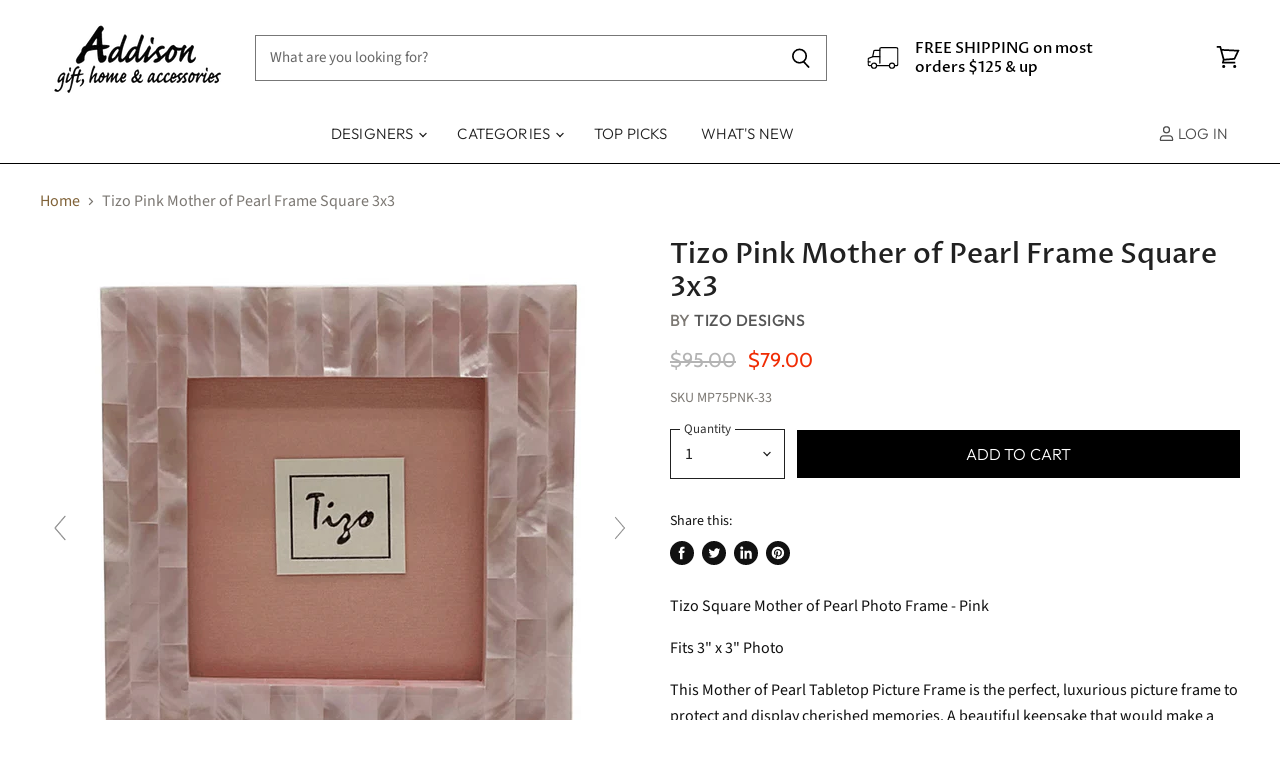

--- FILE ---
content_type: text/html; charset=utf-8
request_url: https://shoptheaddison.com/products?view=meteor&timestamp=1769041719174
body_size: 17796
content:


<html>
  <head>
    <meta name="robots" content="noindex, nofollow">
  <!-- BEGIN app block: shopify://apps/gorgias-live-chat-helpdesk/blocks/gorgias/a66db725-7b96-4e3f-916e-6c8e6f87aaaa -->
<script defer data-gorgias-loader-chat src="https://config.gorgias.chat/bundle-loader/shopify/addisoncollection.myshopify.com"></script>


<script defer data-gorgias-loader-convert  src="https://content.9gtb.com/loader.js"></script>


<script defer data-gorgias-loader-mailto-replace  src="https://config.gorgias.help/api/contact-forms/replace-mailto-script.js?shopName=addisoncollection"></script>


<!-- END app block --><!-- BEGIN app block: shopify://apps/minmaxify-order-limits/blocks/app-embed-block/3acfba32-89f3-4377-ae20-cbb9abc48475 --><script type="text/javascript" src="https://limits.minmaxify.com/addisoncollection.myshopify.com?v=139b&r=20260110210918" async></script>

<!-- END app block --><!-- BEGIN app block: shopify://apps/cbb-shipping-rates/blocks/app-embed-block/de9da91b-8d51-4359-81df-b8b0288464c7 --><script>
    window.codeblackbelt = window.codeblackbelt || {};
    window.codeblackbelt.shop = window.codeblackbelt.shop || 'addisoncollection.myshopify.com';
    </script><script src="//cdn.codeblackbelt.com/widgets/shipping-rates-calculator-plus/main.min.js?version=2026012119-0500" async></script>
<!-- END app block --><!-- BEGIN app block: shopify://apps/simprosys-google-shopping-feed/blocks/core_settings_block/1f0b859e-9fa6-4007-97e8-4513aff5ff3b --><!-- BEGIN: GSF App Core Tags & Scripts by Simprosys Google Shopping Feed -->





    <!-- BEGIN app snippet: gsf_spd_data --><script>
    var gsf_call_spd_js = false;
    var gsf_spd_data = {};
    var gsf_spd_shop_domain = 'shoptheaddison.com';
    var gsf_spd_money_format = "${{amount}}";
    

    
</script>


    
                    <style type='text/css'>
                        .gsf-spd-loaded .shopify-payment-button button { display: none !important; }
                        .gsf-spd-loaded .shopify-payment-button__button { display: none !important; }
                        .gsf-spd-loaded #candyrack-root { display:none !important;}
                        .gsf-spd-loaded .gsf-spd-price-block {display:none!important;}
                        .gsf-spd-loaded .gsf-spd-sale-price-block {display:none!important;}
                        .gsf-spd-product-discount .product__column-sticky .price .price__regular .price-item--regular, .gsf-spd-product-discount .product__column-sticky .price--on-sale .price__sale .price-item--sale, .gsf-spd-product-discount .product__column-sticky .price--on-sale .price__sale .price-item--regular, .gsf-spd-product-discount .product__column-sticky .price__badge-sale, .gsf-spd-product-discount .new-product-price .new-price-discounts-wrapper {display:none!important;}
                        .gsf-spd-loaded .product__column-sticky .price__sale .saved_amount_from_discount {display:none;}
                        .gsf-spd-loaded #MainContent .price__container .price__sale .price-item--regular {text-decoration:none;}
                        
                    </style><script>var gsf_call_spd_js = gsf_call_spd_js || false;if (gsf_call_spd_js) {var gsf_spd_ajax_call = 0,gsf_spd_re_ajax_call = 0,gsf_spd_discount_url_call = 0,gsf_spd_re_discount_url_call = 0,gsf_spd_cart_url_call = 0,gsf_shopify_shop_domain = (gsf_spd_shop_domain) ? gsf_spd_shop_domain : '{{shop.domain}}',gsf_shopify_shop_URL = 'https://shoptheaddison.com';var Shopify = Shopify || {};        var gsf_shopify_currency_active = Shopify?.currency?.active || '';Shopify.gsf_money_format = (gsf_spd_money_format)? gsf_spd_money_format : '${'+'{amount}'+'}';Shopify.gsfFormatMoney = function(cents, format) {if (typeof cents == 'string') { cents = cents.replace('.',''); }var value = '';var placeholderRegex = /\{\{\s*(\w+)\s*\}\}/;var formatString = (format || this.gsf_money_format);           function defaultOption(opt, def) {return (typeof opt == 'undefined' ? def : opt);}function formatWithDelimiters(number, precision, thousands, decimal) {precision = defaultOption(precision, 2);thousands = defaultOption(thousands, ',');decimal   = defaultOption(decimal, '.');if (isNaN(number) || number == null) { return 0; }number = (number/100.0).toFixed(precision);var parts   = number.split('.'),dollars = parts[0].replace(/(\d)(?=(\d\d\d)+(?!\d))/g, '$1' + thousands),cents   = parts[1] ? (decimal + parts[1]) : '';return dollars + cents;}var action = formatString.match(placeholderRegex)[1] || 'amount';switch(action) {case 'amount':value = formatWithDelimiters(cents, 2);break;case 'amount_no_decimals':value = formatWithDelimiters(cents, 0);break;case 'amount_with_comma_separator':value = formatWithDelimiters(cents, 2, '.', ',');break;case 'amount_no_decimals_with_comma_separator':value = formatWithDelimiters(cents, 0, '.', ',');break;}return formatString.replace(placeholderRegex, value);};function gsfSPDContainsPrice(str) {const priceRegex = /\b\d{1,3}(?:,\d{3})*(?:\.\d{1,2})?\b/;return priceRegex.test(str);}var gsfSPDGetShopProductData = function (items,type) {                var gsf_spd_shop_pdata = '';            for (var i = 0; i < items.length; i++) {   var gsf_item = items[i];if (type == 'variant_id'){                    gsf_spd_shop_pdata = gsf_item.variant_id;} else if(type == 'product_id') {gsf_spd_shop_pdata = gsf_item.product_id;} else if(type == 'sku') {gsf_spd_shop_pdata = gsf_item.sku;} else if(type == 'price') {gsf_spd_shop_pdata = gsf_item.price;}                }                 return gsf_spd_shop_pdata;             };function gsfSPDSetCookie (name, value, minutes) {if (minutes >= 0) {var cookie = name + '=' + encodeURIComponent(value) + ';';var expires = new Date(new Date().getTime() + parseInt(minutes) * 1000 * 60);cookie += 'expires=' + expires.toGMTString() + ';';cookie += 'path=/;';document.cookie = cookie;} }function gsfSPDGetCookie(cookie_name) {if (document.cookie.length > 0) {var cookie_start = document.cookie.indexOf(cookie_name + '=');if (cookie_start !== -1) {cookie_start = cookie_start + cookie_name.length + 1;var cookie_end = document.cookie.indexOf(';', cookie_start);if (cookie_end === -1) {cookie_end = document.cookie.length;}return decodeURIComponent(document.cookie.substring(cookie_start, cookie_end));}}return '';}function gsfSPDRemoveCookie(cookie_name) {document.cookie = cookie_name +'=; Path=/; Expires=Thu, 01 Jan 1970 00:00:00 UTC;';}function gsfSPDRemoveCookiesContaining(keyword) {document.cookie.split(';').forEach(cookie => {if (cookie.includes(keyword)) {document.cookie = cookie.split('=')[0] + '=; Path=/; Expires=Thu, 01 Jan 1970 00:00:00 UTC;';}});}function gsfSleep(ms) {return new Promise(resolve => setTimeout(resolve, ms));}var gsfSPDGenerateProductItemsId = function (items, type = 'google') {            var gsf_spd_item_pid = 'shopify_US' + '_' + items.product_id + '_' + items.variant_id;if (parseInt('1') === 1) {gsf_spd_item_pid = items.sku;} else if (parseInt('1') === 2) {gsf_spd_item_pid = items.variant_id;} else if (parseInt('1') === 3) {gsf_spd_item_pid = items.product_id + '_' + items.variant_id;}return gsf_spd_item_pid;};function gsf_show_discount_label(gsf_spd_jQuery, gsf_spd_current_price, gsf_spd_new_price) {var discount_label = gsf_spd_jQuery('.product__column-sticky .price__sale .saved_amount_from_discount');if (discount_label.length > 0) {var discounted_amount = gsf_spd_current_price - gsf_spd_new_price;var discounted_percantage = parseFloat((discounted_amount / gsf_spd_current_price) * 100).toFixed(2);var discount_amount_with_currency = Shopify.gsfFormatMoney(discounted_amount * 100);var discount_text = 'SAVE '+discount_amount_with_currency+' (' + discounted_percantage + '%)';console.log('discounted_percantage', discounted_percantage, discount_text);discount_label.text(discount_text);discount_label.show();}}function gsfSPDGetCurrentVariantId() {const input = document.querySelector("input[name='id']");return input ? parseInt(input.value, 10) : null;}function gsfGetActiveSPDData(gsf_spd_jQuery = '', spd_type = '') {var gsf_spd_active_data = false;var gsf_spd_active_variant = gsfSPDGetCookie('gsf_spd_active_variant') || 0;var gsf_shopify_variant_id = gsf_spd_active_variant;var gsf_shopify_product_id =  '';if (typeof gsf_spd_data != 'undefined' && gsf_spd_data && gsf_spd_data.data && gsf_spd_data.data.total_price > 0 && gsf_spd_data.page_type == 'product') {var gsf_shopify_variant_id =  gsfSPDGetShopProductData(gsf_spd_data.data.product_data,'variant_id');gsf_shopify_product_id = gsfSPDGetShopProductData(gsf_spd_data.data.product_data,'product_id');}var gsf_spd_apply_product_level_discount = gsfSPDGetCookie('gsf_spd_apply_product_discount_'+gsf_shopify_product_id);if ((gsf_spd_active_variant > 0 && gsf_shopify_variant_id == gsf_spd_active_variant) || gsf_spd_apply_product_level_discount == 'true') {if (spd_type && spd_type == 'extended_SPD') {var gsf_spd_final_data = gsfSPDGetCookie('gsf_spd_extended_data_'+ gsf_spd_active_variant) || '{}';} else {var gsf_spd_final_data = gsfSPDGetCookie('gsf_spd_final_data_'+ gsf_spd_active_variant) || '{}';}gsf_spd_final_data = JSON.parse(gsf_spd_final_data);var gsf_spd_final_data_count = Object.keys(gsf_spd_final_data).length;if (gsf_spd_final_data_count > 0) {gsf_spd_active_data = gsf_spd_final_data;}   }var gsf_spd_apply_product_level_discount = gsfSPDGetCookie('gsf_spd_apply_product_discount_'+gsf_shopify_product_id);if (gsf_spd_apply_product_level_discount == 'true' && gsf_spd_jQuery != '') {if (gsf_spd_jQuery('body').hasClass('gsf-spd-product-discount') == false) {gsf_spd_jQuery('body').addClass('gsf-spd-product-discount');}}return gsf_spd_active_data;}function gsfUpdateQueryStringParameter(uri, key, value) {var gsf_spd_re = new RegExp('([?&])' + key + '=.*?(&|$)', 'i');var gsf_spd_separator = uri.indexOf('?') !== -1 ? '&' : '?';if (uri.match(gsf_spd_re)) {return uri.replace(gsf_spd_re, '$1' + key + '=' + value + '$2');} else {return uri + gsf_spd_separator + key + '=' + value;}}function gsfParseJwtToken(gsf_google_token) {if (typeof gsf_google_token === 'undefined' || gsf_google_token === '' || gsf_google_token === null || gsf_google_token.split('.').length !== 3) {return false;}var gsf_spd_base64Url = gsf_google_token.split('.')[1];var gsf_spd_base64 = gsf_spd_base64Url.replace(/-/g, '+').replace(/_/g, '/');var gsf_spd_jsonPayload = decodeURIComponent(atob(gsf_spd_base64).split('').map(function (c) {return '%' + ('00' + c.charCodeAt(0).toString(16)).slice(-2)}).join(''));return JSON.parse(gsf_spd_jsonPayload)}function gsfSetDiscountCodeOnShopifyThemes(gsf_spd_jQuery) {var gsf_spd_final_data = gsfGetActiveSPDData(gsf_spd_jQuery);if (gsf_spd_final_data) {var gsf_discount_code = gsf_spd_final_data.discount_code;  var gsf_spd_product_id = gsf_spd_final_data.product_id;if (gsf_discount_code) {gsf_spd_jQuery('#gsf_spd_discount').remove();                                                          gsf_spd_jQuery('form[action="/cart"],form[action^="/cart?"]').append('<input type="hidden" name="discount" id="gsf_spd_discount" value="'+ gsf_discount_code +'">');if (gsf_spd_discount_url_call == 0) {var gsf_apply_discount_url = gsf_shopify_shop_URL + '/discount/' + gsf_discount_code;gsf_spd_jQuery.get(gsf_apply_discount_url, function () {});gsf_spd_discount_url_call = 1;}}  }}function gsfRemoveDiscountCodeOnShopifyThemes(gsf_spd_jQuery) {if (gsf_spd_re_discount_url_call == 0) {gsf_spd_re_discount_url_call = 1;gsf_spd_jQuery('#gsf_spd_discount').remove();var gsf_apply_discount_url = gsf_shopify_shop_URL + '/discount/1';gsf_spd_jQuery.get(gsf_apply_discount_url, function () {});}}function gsfSetPriceOnProduct(gsf_spd_jQuery, gsf_spd_current_price, gsf_spd_new_price, display_spd_price = true, instant_show_spd_price = false, check_currency = true) {var gsf_spd_final_data = gsfGetActiveSPDData(gsf_spd_jQuery);if (gsf_spd_final_data || instant_show_spd_price) {var gsf_spd_current_price = instant_show_spd_price ? (gsf_spd_current_price || gsf_spd_final_data.current_price) : (gsf_spd_final_data.current_price || gsf_spd_current_price),gsf_spd_new_price = instant_show_spd_price ? (gsf_spd_new_price || gsf_spd_final_data.new_price) : (gsf_spd_final_data.new_price || gsf_spd_new_price),gsf_spd_currency = gsf_spd_final_data.c,gsf_spd_product_id = gsf_spd_final_data.product_id,gsf_spd_variant_id = gsf_spd_final_data.variant_id,gsf_shopify_currency_active = Shopify.currency.active || '';if (check_currency && gsf_shopify_currency_active && gsf_spd_currency && gsf_shopify_currency_active != gsf_spd_currency) {gsf_spd_page_loaded = 1;return false;}var show_price = false;var current_price_format_money = Shopify.gsfFormatMoney(gsf_spd_current_price * 100);var new_price_format_money = Shopify.gsfFormatMoney(gsf_spd_new_price * 100);var gsf_select_regular_price, gsf_select_sale_price;if (gsf_spd_jQuery('.product-page .price-item.regular, .product__price .h4').length > 0) {gsf_select_regular_price = gsf_spd_jQuery('.product-page .price-item.regular, .product__price .h4');gsf_select_sale_price = gsf_spd_jQuery('.product-page .price-item.regular, .product__price .price__regular');show_price = true;} else if (gsf_spd_jQuery('.product-page-info__price span.price span').length > 0) {gsf_select_regular_price = gsf_spd_jQuery('.product-page-info__price span.price span:nth-child(1)');gsf_select_sale_price = gsf_spd_jQuery('.product-page-info__price span.price span:nth-child(2)');show_price = true;} else if (gsf_spd_jQuery('.price-review .price_range .price_varies').length > 0) {gsf_select_regular_price = gsf_spd_jQuery('.price-review .price_range .price_varies ins, .price-review .price_range .price_varies');gsf_select_sale_price = gsf_spd_jQuery('.price-review .price_range .price_varies del');show_price = true;} else if (gsf_spd_jQuery('.product__block--price .f-price .f-price__regular .f-price-item--regular').length > 0) {gsf_select_regular_price = gsf_spd_jQuery('.product__block--price .f-price .f-price__regular .f-price-item--regular');gsf_select_sale_price = gsf_spd_jQuery('.product__block--price .f-price--on-sale .f-price__sale .f-price-item--sale');show_price = true;} else if (gsf_spd_jQuery('.pagepilot-layout .price__sale .pp-line-through').length > 0) {let r = '.price .pagepilot-layout .price__sale .pp-line-through', p = gsf_spd_jQuery('.product__column-sticky '+r).length ? '.product__column-sticky ' : '';gsf_select_regular_price = gsf_spd_jQuery(p+r);gsf_select_sale_price = gsf_spd_jQuery(p+'.price .pagepilot-layout .price__sale .price-item--sale');show_price = true;} else if (gsf_spd_jQuery('.pagepilot-wrapper .pp-flex-col .pp-price-item--regular').length > 0) {gsf_select_regular_price = gsf_spd_jQuery('.pagepilot-wrapper .pp-flex-col .pp-price-item--regular');gsf_select_sale_price = gsf_spd_jQuery('.pagepilot-wrapper .pp-flex-col .pp-price-item--sale-price');show_price = true;} else if (gsf_spd_jQuery('main#MainContent.wrapper-body.content-for-layout.focus-none .productView-price .price .price__regular .price-item--regular').length > 0) {gsf_select_regular_price = gsf_spd_jQuery('main#MainContent.wrapper-body.content-for-layout.focus-none .productView-price .price .price__regular .price-item--regular');gsf_select_sale_price = gsf_spd_jQuery('main#MainContent.wrapper-body.content-for-layout.focus-none .productView-price .price--on-sale .price__last .price-item--sale');if (gsf_select_sale_price.length > 0) {gsf_select_regular_price = gsf_spd_jQuery('main#MainContent.wrapper-body.content-for-layout.focus-none .productView-price .price--on-sale .price__sale .price__compare .price-item--regular');}show_price = true;} else if (gsf_spd_jQuery('#priceWrapperTdf .price .price__regular .price-item--regular').length) {gsf_select_regular_price = gsf_spd_jQuery('#priceWrapperTdf .price .price__regular .price-item--regular');gsf_select_sale_price = gsf_spd_jQuery('#priceWrapperTdf .price .price__sale .price-item--sale');gsf_show_regular_price_first = show_price = true;} else if (gsf_spd_jQuery('.price .price__regular .price-item--regular').length > 0) {let cmn_r = '.price .price__regular .price-item--regular',p = gsf_spd_jQuery('.product__column-sticky '+cmn_r).length ? '.product__column-sticky ' :gsf_spd_jQuery('.productView-price '+cmn_r).length ? '.productView-price ' : '';let r = p + cmn_r, s = p + '.price--on-sale .price__sale .price-item--sale';gsf_select_sale_price = gsf_spd_jQuery(s);if (gsf_select_sale_price.length) r = p + '.price--on-sale .price__sale .price-item--regular';if (gsf_spd_jQuery(r + ' .money').length) {r += ' .money';gsf_select_sale_price = gsf_spd_jQuery(s + ' .money');}gsf_select_regular_price = gsf_spd_jQuery(r);show_price = true;} else if (gsf_spd_jQuery('.price-item--regular:visible').length > 0) {gsf_select_regular_price = gsf_spd_jQuery('.price-item--regular:visible');gsf_select_sale_price = gsf_spd_jQuery('.price-item--sale:visible');show_price = true;} else if (gsf_spd_jQuery('.product__info-container  .f-price__regular .f-price-item--regular .money').length > 0) {gsf_select_regular_price = gsf_spd_jQuery('.product__info-container  .f-price__regular .f-price-item--regular .money');gsf_select_sale_price = gsf_spd_jQuery('.product__info-container  .f-price__regular .f-price-item--sale .money');show_price = true;} else if (gsf_spd_jQuery('.pr_sticky_su .shopify-section .money').length > 0) {gsf_select_regular_price = gsf_spd_jQuery('.pr_sticky_su .shopify-section .money');gsf_select_sale_price = gsf_spd_jQuery('.pr_sticky_su .shopify-section .sale-price .money');show_price = true;} else if (gsf_spd_jQuery('.product-top-sticky .product-price .price').length > 0) {gsf_select_regular_price = gsf_spd_jQuery('.product-top-sticky .product-price .price');gsf_select_sale_price = gsf_spd_jQuery('.product-top-sticky .product-price .price .info .old');if (gsf_select_sale_price.length > 0) {[gsf_select_regular_price, gsf_select_sale_price] = [gsf_select_sale_price, gsf_select_regular_price];} else if (gsf_spd_jQuery('.product-top-sticky .product-price .info .old').length > 0) {gsf_select_sale_price = gsf_spd_jQuery('.product-top-sticky .product-price .info .old');[gsf_select_regular_price, gsf_select_sale_price] = [gsf_select_sale_price, gsf_select_regular_price];}show_price = true;} else if (gsf_spd_jQuery('.product__info-block .product__price .price__regular .price-item--regular, .product__info-block .product__price .price__sale .price-item--sale').length > 0) {gsf_select_regular_price = gsf_spd_jQuery('.product__column-sticky .product__info-block .product__price .price__regular .price-item--regular, .product__info-block .product__price .price__sale .price-item--sale');gsf_select_sale_price = gsf_spd_jQuery('.product__info-block .product__price .price__sale .price-item--sale');show_price = true;} else if (gsf_spd_jQuery('.f8pr .f8pr-price').text().trim() != '') {gsf_select_regular_price = gsf_spd_jQuery('.f8pr .f8pr-price');gsf_select_sale_price = gsf_spd_jQuery('');if (gsf_spd_jQuery('.f8pr .f8pr-price .old-price').length) {gsf_select_regular_price = gsf_spd_jQuery('.f8pr .f8pr-price .old-price');gsf_select_sale_price = gsf_spd_jQuery('.f8pr .f8pr-price').contents().filter(function () { return this.nodeType === 3 && this.textContent.trim() !== ''; });}show_price = true;} else if (gsf_spd_jQuery('#gwV-p7VDH9 .ciwi-money').length > 0) {gsf_select_regular_price = gsf_spd_jQuery('#gwV-p7VDH9 .ciwi-money');gsf_select_sale_price = gsf_spd_jQuery('');show_price = true;} else if (gsf_spd_jQuery('.product__info-wrapper .emdpr-prices-container').length) {gsf_select_regular_price = gsf_spd_jQuery('.product__info-wrapper .emdpr-prices-container');gsf_select_sale_price = gsf_spd_jQuery('');show_price = true;} else if (gsf_spd_jQuery('#MainContent .product-info__price-wrapper .price-wrapper').length) {gsf_select_regular_price = gsf_spd_jQuery('#MainContent .product-info__price-wrapper .price-wrapper');gsf_select_sale_price = gsf_spd_jQuery('');show_price = true;} else if (gsf_spd_jQuery('#MainContent .shopify-section--product-price-wsp').length) {gsf_select_regular_price = gsf_spd_jQuery('#MainContent .shopify-section--product-price-wsp');gsf_select_sale_price = gsf_spd_jQuery('');show_price = true;} else if (gsf_spd_jQuery('.pf-product-form .sc-fYXHKj [data-product-type="price"]').length) {gsf_select_regular_price = gsf_spd_jQuery('.pf-product-form .sc-fYXHKj [data-product-type="price"]');gsf_select_sale_price = gsf_spd_jQuery('.pf-product-form .sc-fYXHKj [data-product-type="compare_at_price"]');show_price = true;} else {gsf_select_regular_price = gsf_spd_jQuery('.gsf-spd-product-sale-price, .product-form__info-item .price-list .price:first-child, .price-item--regular:visible, #productPrice, .product__current-price, .ProductMeta__PriceList, .gsf-spd-product-price-block .current_price, .product-price-box .current-price, form[data-productid="'+ gsf_spd_product_id +'"] .gf_product-prices .gf_product-price, .tt-price .sale-price, .tt-price .new-price, .product-block--price span[data-product-price], .product-block--price span[data-product-price] .money, .product-block--price .price-ui .price, .product__price .price__current .money, .product__price .current-price .money, .prices span.price, .price-list .price--highlight .money, .variant-price-list .price--highlight .money, .main-product .product-price--original, .product-info .price-list sale-price .bird-money, .product-single__price-number .money, .product__info .price-list .price--large, .main-product__block .m-price-item--regular .money, .ecom-product-single__price--regular, .tee-product-price .tee-price--current, .product--price .price--main .money, .product-info__price .price__current, .product-detail__price span[data-product-price], .product-block .product_name span, .product_payment_info .product__price, .pricecontainer .product__price, .product-info .price-list sale-price, .product-price .product-price__regular, .product-price #ProductPrice-product-template .money, .t4s-product__price-review .t4s-product-price, .product__price--holder .product__price, .price-container .sale-price .money, .price-container .current-price .money, .product-price-wrap span.product-price__price .money, .product-details_price-wrapper .price-sale, .product-single__meta #ProductPrice-'+ gsf_spd_product_id +', .price-container .price-item-regular, .price .ProductPrice-product-template, div[data-product-type="price"] .money, .gm_price_container .gm_price, #ProductPrice .money .dualPrice, .yv-product-price .money, .new-product-price .new-current-price-wrapper, .hdt-price__container .hdt-price, .product__price span[data-price], .product__price span[data-product-price], .loop-one-time-purchase-option-price-amount, .product-price .product-price__current-price .money, .product__price .product__price--regular, .product-price__cost .product-price__current-price, .bls__product-price .price__regular .price, .product-price-container ins .amount, .product-detail__price .price-regular .price, .product-pricing .product-actual-price .money, .price .price__number .money, .product-price-block span[x-html="formatMoney(currentPrice)"], #ProductSection #productPrice-product-template, .x-block-price .main-product-price .price-sale, .main-product__block-price .m-price__sale .m-price-item--sale, .price__container .sale .money, .custom-product-pricing #ProductPrice .money, .product-price-group #ProductPrice .money, .product-details div[ref="priceContainer"] .price, .product__block--price .f-price__regular .f-price-item--regular .money, .product__block--price .f-price__sale .f-price-item--regular, div[data-block-type="price"] .font-semibold');gsf_select_sale_price = gsf_spd_jQuery('.gsf-spd-product-regular-price, .product-form__info-item .price-list .price--compare, .price-item--sale:visible, .gsf-spd-product-price-block .was_price, .gsf-spd-product-price-block .savings, .product-price-box .previous-price, form[data-productid="'+ gsf_spd_product_id +'"] .gf_product-prices .gf_product-compare-price, .tt-price .old-price, .product-block--price .product__price--compare, .product-block--price span[data-compare-price] .money, .product-block--price .price-ui .compare-at-price, .product__price .price__compare-at .money, .product__price .was-price .money, .prices span.compare-price, .price-list .price--compare .money, .variant-price-list .price--compare .money, .main-product .product-price--compare, .giraffly_PCPreview_BOX .giraffly_compare_at_price, .product-info .price-list compare-at-price .bird-money, .product-single__price-compare .money, .product__info .price-list .price--compare, .main-product__block .m-price-item--sale .money, .ecom-product-single__price--sale, .tee-product-price .tee-price--compare, .product--price .price--compare-at .money, .product-info__price .price__was, .product-detail__price .product-price__compare, .product_payment_info .product__price--old, .pricecontainer .pricewas, .product-info .price-list compare-at-price, .product-price .product-price__compare, .product-price #ComparePrice-product-template .money, .product__price--holder .product__price--old, .price-container .original-price .money, .product-price-wrap .product-price__sale .money, .product-details_price-wrapper .price-compare, .product-single__meta #ComparePrice-'+ gsf_spd_product_id +', .price-container .price-item-sale, .price .ComparePrice-product-template, div[data-product-type="compare_at_price"] .money, .gm_price_container .gm_price .sale-price, #ComparePrice .money .dualPrice, .yv-product-compare-price .money, .new-product-price .new-price-discounts-wrapper, .hdt-price__container .hdt-compare-at-price, .product__price s[data-compare-price], .product-price .product-price__old-price .money, .product__price .product__price--compare, .product-price__cost .product-price__old-price, .bls__product-price .price__sale .price-item, .product-price-container del .amount, .product-detail__price .price-regular .compare-price, .product-pricing .product-compare-price .money, .price .price__compare .money, .product-price-block s[x-html="formatMoney(currentVariant.compare_at_price)"], .x-block-price .main-product-price small.cap, .main-product__block-price .m-price__sale .m-price-item--regular, .price__container .was_price .money, .product-price-group #ComparePrice .money, .product-details div[ref="priceContainer"] .compare-at-price, .product__block--price .f-price__sale .f-price-item--sale, div[data-block-type="price"] .line-through');}if (show_price) {gsfShowNewPriceOnProductDetail(gsf_spd_jQuery, gsf_select_regular_price, gsf_select_sale_price, gsf_spd_current_price, gsf_spd_new_price, display_spd_price, new_price_format_money, current_price_format_money);} else { var gsf_percentage_off_label_show_hide = gsf_spd_jQuery('.product__price-savings, .price-list .price--discount, .variant-price-list .price--discount, .price__badge-sale, .product-label--on-sale, .product__badge--sale, .product__badges-sale, .tee-price--saving, .discount-percentage, .tag--sale, .yousave, .product-price__you-save, .discount-and-save-price, .badge--on-sale, .your-price-savings-wrap, product-price div[class*="@save"], product-price div[class*="@compare"] dt[class^="#price-item-heading"], .product-price__percent, #DiscountSaved, .yv-product-percent-off, .hdt-badge__on-sale, .product__price-displayed-discount, .product__price--off, .product-block--price span[data-product-price-wrap], .price__saved, .price-desktop .risparmi, .prezzo-scomposto .vista-percentuale, .product-block--price .savings, .m-price__badge-sale, .price__container .savings');if (display_spd_price) {if (gsf_select_regular_price.length > 0 && gsf_spd_current_price > 0 && gsf_spd_new_price > 0) { gsf_spd_jQuery('.gsf-spd-price, .gsf-spd-regular-price, .gsf-spd-sale-price').remove();var gsf_spd_use_default_price_size = '';var gsf_spd_use_default_regular_price_class = '';gsf_percentage_off_label_show_hide.hide();if (gsf_spd_jQuery('.gsf-spd-price-block').length == 0) {gsf_select_regular_price.wrap('<span class="gsf-spd-price-block">').hide();}if (gsf_select_sale_price.length > 0) {gsf_select_sale_price.addClass('gsf-spd-sale-price-block');gsf_select_sale_price.hide();}var gsf_spd_regular_price_style = 'text-decoration: line-through;font-weight: 700;';var gsf_spd_sale_price_style = 'color:#fa4545;font-weight: 700;';if (gsf_spd_jQuery('#AddToCartForm .btn-money').length > 0) {if (gsfSPDContainsPrice(gsf_spd_jQuery('#AddToCartForm .btn-money').text())) {gsf_spd_jQuery('#AddToCartForm .btn-money').text(new_price_format_money);}}gsf_spd_jQuery('.gsf-spd-price-block').after('<span class="gsf-spd-price '+ gsf_spd_use_default_price_size +' "><span class="gsf-spd-sale-price" style="'+ gsf_spd_sale_price_style +'">'+ new_price_format_money +'</span> <span class="gsf-spd-regular-price '+ gsf_spd_use_default_regular_price_class +' " style="'+ gsf_spd_regular_price_style +'">'+current_price_format_money+'</span></span>');                      gsfSleep(2000).then(() => {gsfSetDiscountCodeOnShopifyThemes(gsf_spd_jQuery);});gsf_spd_page_loaded = 1;} else {gsf_spd_page_loaded = 1;}} else {if (gsf_select_regular_price.length > 0 && gsf_spd_current_price > 0 && gsf_spd_new_price > 0) {                    gsf_spd_jQuery('.gsf-spd-regular-price, .gsf-spd-sale-price').remove();gsf_percentage_off_label_show_hide.show();if (gsf_spd_jQuery('.gsf-spd-price-block').length > 0) {gsf_select_regular_price.unwrap('span.gsf-spd-price-block').show();} if (gsf_select_sale_price.length > 0) {gsf_select_sale_price.removeClass('gsf-spd-sale-price-block');gsf_select_sale_price.show();                            }gsf_spd_page_loaded = 1;}             }}}}function gsfAddCustomCss(gsf_spd_jQuery, new_price_format_money, current_price_format_money) {var gsf_spd_use_default_price_size = '', gsf_spd_use_default_regular_price_class = '', gsf_spd_regular_price_style, gsf_spd_sale_price_style;gsf_spd_regular_price_style = 'text-decoration: line-through;font-weight: 700;';gsf_spd_sale_price_style = 'color:#fa4545;font-weight: 700;';gsf_spd_jQuery('.gsf-spd-price-block').after('<span class="gsf-spd-price '+ gsf_spd_use_default_price_size +' "><span class="gsf-spd-sale-price" style="'+ gsf_spd_sale_price_style +'">'+ new_price_format_money +'</span> <span class="gsf-spd-regular-price '+ gsf_spd_use_default_regular_price_class +' " style="'+ gsf_spd_regular_price_style +'" >'+current_price_format_money+'</span></span>');                      gsfSleep(1000).then(() => {if (gsf_spd_jQuery('.sls-purchase-options-container .sls-one-time-price .sls-price .money').length > 0) {gsf_spd_jQuery('.sls-purchase-options-container .sls-one-time-price .sls-price .money').text(new_price_format_money);if (gsf_spd_jQuery('.sls-purchase-options-container .sls-one-time-price .sls-original-price .money').length == 0) {gsf_spd_jQuery('.sls-purchase-options-container .sls-one-time-price .sls-price').before('<div class="sls-original-price"><span class="money conversion-bear-money seal-money ht-money">'+current_price_format_money+'</span></div>');} else {gsf_spd_jQuery('.sls-purchase-options-container .sls-one-time-price .sls-original-price .money').text(current_price_format_money);}}if (gsf_spd_jQuery('.productView-subtotal .money-subtotal').length > 0) {gsf_spd_jQuery('.productView-subtotal .money-subtotal').text(new_price_format_money);}let gsf_spd_final_data = gsfGetActiveSPDData(gsf_spd_jQuery), new_price = (gsf_spd_final_data && ('p' in gsf_spd_final_data)) ? (gsf_spd_final_data.p * 100) : 0;if (gsf_spd_jQuery('.quantity__input').length > 0 && new_price > 0) {gsf_spd_jQuery('.quantity__input').attr('data-price', new_price);}if (gsf_spd_jQuery('.Vtl-VolumeDiscountRadio .Vtl-VolumeDiscountRadio__TierItem .Vtl-VolumeDiscountRadio__LabelHeaderTotalValue.Vtl-Money').length > 0) {gsf_spd_jQuery('.Vtl-VolumeDiscountRadio .Vtl-VolumeDiscountRadio__TierItem .Vtl-VolumeDiscountRadio__LabelHeaderTotalValue.Vtl-Money').text(new_price_format_money);}});}function gsfShowNewPriceOnProductDetail (gsf_spd_jQuery, gsf_select_regular_price, gsf_select_sale_price, gsf_spd_current_price, gsf_spd_new_price, display_spd_price, new_price_format_money, current_price_format_money) {let is_valid_price = (gsf_select_regular_price.length > 0 && gsf_spd_current_price > 0 && gsf_spd_new_price > 0);var gsf_percentage_off_label_show_hide = gsf_spd_jQuery('.product__price-savings, .price-list .price--discount, .variant-price-list .price--discount, .price__badge-sale, .product-label--on-sale, .product__badge--sale, .product__badges-sale, .tee-price--saving, .discount-percentage, .tag--sale, .yousave, .product-price__you-save, .discount-and-save-price, .badge--on-sale, .your-price-savings-wrap, product-price div[class*="@save"], product-price div[class*="@compare"] dt[class^="#price-item-heading"], .product-price__percent, .saved_amount_from_discount, #DiscountSaved, .yv-product-percent-off, .hdt-badge__on-sale, .product__price-displayed-discount, .product__price--off, .product-block--price span[data-product-price-wrap], .price__saved, .price-desktop .risparmi, .prezzo-scomposto .vista-percentuale, .product-block--price .savings, .m-price__badge-sale, .price__container .savings');      if (is_valid_price) { if (display_spd_price) {gsf_spd_jQuery('.gsf-spd-price, .gsf-spd-regular-price, .gsf-spd-sale-price').remove();gsf_percentage_off_label_show_hide.hide();if (gsf_spd_jQuery('.gsf-spd-price-block').length == 0) {gsf_select_regular_price.wrap('<span class="gsf-spd-price-block">').hide();}if (gsf_select_sale_price.length > 0) {gsf_select_sale_price.addClass('gsf-spd-sale-price-block');gsf_select_sale_price.hide();}gsfAddCustomCss(gsf_spd_jQuery, new_price_format_money, current_price_format_money);gsfSleep(2000).then(() => {gsfSetDiscountCodeOnShopifyThemes(gsf_spd_jQuery);});gsf_spd_page_loaded = 1;} else {gsf_spd_jQuery('.gsf-spd-regular-price, .gsf-spd-sale-price').remove();gsf_percentage_off_label_show_hide.show();if (gsf_spd_jQuery('.gsf-spd-price-block').length > 0) {gsf_select_regular_price.unwrap('span.gsf-spd-price-block').show();} if (gsf_select_sale_price.length > 0) {gsf_select_sale_price.removeClass('gsf-spd-sale-price-block');gsf_select_sale_price.show();                            }}gsf_spd_page_loaded = 1;    } else if (display_spd_price) {gsf_spd_page_loaded = 1;}}function gsfSetPriceOnCart(gsf_spd_jQuery, gsf_spd_final_data, create_discount_code = true, instant_show_spd_price = false) {  var gsf_spd_final_data = gsfGetActiveSPDData(gsf_spd_jQuery);if (!gsf_spd_final_data) {gsf_spd_final_data = gsfGetActiveSPDData(gsf_spd_jQuery, 'extended_SPD');}if (gsf_spd_final_data) {var d=gsf_spd_final_data;var gsf_spd_current_price=d.current_price,gsf_spd_new_price=d.new_price,gsf_spd_product_id=d.product_id,gsf_spd_variant_id=d.variant_id,gsf_spd_discount_code=d.discount_code,gsf_spd_currency=d.c,gsf_spd_exp_time=d.exp,gsf_spd_token=d.spd_token||false,gsf_shopify_currency_active=Shopify.currency.active||'';              if (gsf_shopify_currency_active && gsf_spd_currency && gsf_shopify_currency_active != gsf_spd_currency) {gsf_spd_page_loaded = 1;return false;}var gsf_total_cart_amount = 0,gsf_spd_price_html_show = true, gsf_spd_sub_price_html_show = true;gsf_spd_jQuery.getJSON('/cart.js', function(cart) {gsf_spd_jQuery(cart.items).each(function(index, item) {var gsf_cart_index = (index + 1);var gsf_cart_item_price = (item.price / 100);if (gsf_spd_product_id == item.product_id && gsf_spd_variant_id == item.variant_id && gsf_spd_current_price == gsf_cart_item_price && gsf_spd_discount_code) {var gsf_select_cart_sale_price = gsf_spd_jQuery('.gsf-spd-cart-price-block .was_price, .line-item__price--compare, .cart-item--sale-price, .mm-ajaxcart-item-price .cart_compare_at-price');var gsf_select_cart_price = gsf_spd_jQuery('.gsf-spd-cart-lineitem-price, .gsf-spd-cart-price, .cart__price, td[data-label="Price"], .cart-item__price, .gsf-spd-cart-price-block .sale, .desk-price-col .price-box, .Cart__ItemList .CartItem__Price .money, div.product-option, .line-item__price--highlight .money, .CartItem__PriceList .bird-money, .line-item-info .bird-money, .line-item__info .price-list .price, .cart-item--content-price .money, .mm-ajaxcart-item-price .money, .cart-item-price .price--end, .cart__item__price');var gsf_select_cart_final_price = gsf_spd_jQuery('.gsf-spd-cart-lineitem-final-price, .gsf-spd-cart-final-price, .cart__final-price, .cart__item-total, .price--end, td[data-label="Total"], .Cart__ItemList .CartItem__LinePrice .money, .cart-item--total .money, .main-bottom .price, .cart--total .price, .line-item__line-price .money, .cart-item__totals, .CartItem__LinePriceList .bird-money, .text-end .bird-money, .cart-item__total .money, .cart__price #item-price');var gsf_replace_cart_price = gsf_spd_jQuery("[data-cart-item-key='" + item.key + "'], [data-cartitem-key='" + item.key + "'], [data-line-item-key='" + item.key + "'], [data-cart-item-id='" + item.key + "'], [data-key='" + item.key + "'], [data-id='" + item.key + "'], [data-line='" + item.key + "'], [data-variant_id='" + gsf_spd_variant_id + "'], [data-item='" + item.key + "'], #CartItem-" + gsf_cart_index + ", #CartDrawer-Item-" + gsf_cart_index + ", .cart-table");gsfSetDiscountCodeOnShopifyThemes(gsf_spd_jQuery);var gsf_new_price = (gsf_spd_new_price > 0) ? gsf_spd_new_price : (item.price / 100),gsf_item_final_price = (item.quantity * gsf_new_price);if (gsf_spd_price_html_show && gsf_spd_sub_price_html_show) {gsf_replace_cart_price.find(gsf_select_cart_price).html(Shopify.gsfFormatMoney(gsf_new_price*100));gsf_replace_cart_price.find(gsf_select_cart_final_price).html(Shopify.gsfFormatMoney(gsf_item_final_price*100));if (gsf_select_cart_sale_price.length > 0) {                          	gsf_replace_cart_price.find(gsf_select_cart_sale_price).hide();}}} else {var gsf_item_final_price = (item.quantity * (item.price/100));}gsf_total_cart_amount += parseFloat(gsf_item_final_price);});if (gsf_total_cart_amount > 0) {if (gsf_spd_price_html_show) {gsf_spd_jQuery('.gsf-spd-cart-subtotal-price, .cart-subtotal__price, .cart__subtotal, .totals__subtotal-value, .cart-drawer__subtotal-price, .js-cart_subtotal .money, .js-cart_grand_total .money, .sidebar-footer .subtotal-price, #bk-cart-subtotal-price, .Cart__Footer .Cart__Total .money, .total-sum-box .sum, #subtotal td, #grandtotal td, .tt-total .full-total-js, .cart__footer span, .cart__item--subtotal div[data-subtotal], .revy-upsell-cart-summary-total-value-final, .cart-subtotal .money, .footer .slidecart-subtotal, .cart-form .total .price, .cart__item-sub div[data-subtotal], .cart-title-total .money, .atc-banner--cart .atc-subtotal--price, .cart__item-sub div[data-subtotal] .money, #CartDrawer .total-price .money, #asm-totals #asm-subtotal-rate, .drawer__footer .totals__total-value, .subtotal .tdf_money').html(Shopify.gsfFormatMoney(gsf_total_cart_amount*100));}gsf_spd_jQuery('.cart__item--subtotal div[data-subtotal]').attr('gsf-cart-total-price', (gsf_total_cart_amount));gsf_spd_page_loaded = 1;var gsf_spd_is_updated = gsfSPDGetCookie('gsf_spd_is_updated_' + gsf_spd_variant_id) || false;if (gsf_spd_re_ajax_call == 0 && !gsf_spd_is_updated) {       gsf_spd_re_ajax_call = 1;var gsf_spd_re_ajax_call_sleep_time = 0;gsfSleep(gsf_spd_re_ajax_call_sleep_time).then(() => {gsf_spd_jQuery.ajax({type: 'POST',url:  '/apps/gsf/gad?t=' + Date.now(),data : {'shop_domain' : gsf_shopify_shop_domain, 'variant_id' : gsf_spd_variant_id, 'product_id' : gsf_spd_product_id, 'spd_token' : gsf_spd_token, 'expiry_time' : gsf_spd_exp_time, 'action': 'spd_update', 'shopify_currency' : gsf_shopify_currency_active},crossDomain : true,dataType: 'json',success: function(results) {var final_data = results.data || {};if (results.error == 0 && Object.keys(final_data).length > 0 && final_data && final_data.new_price > 0) {var gsf_spd_variant_id = (final_data.variant_id) ? final_data.variant_id : 0;                                         var exp_time_minutes = (final_data.exp_time_minutes) ? final_data.exp_time_minutes : 0;if (exp_time_minutes) {gsfSPDSetCookie('gsf_spd_is_updated_' + gsf_spd_variant_id, true, exp_time_minutes);var final_data_new = JSON.stringify(gsf_spd_final_data);gsfSPDSetCookie('gsf_spd_active_variant', gsf_spd_variant_id, exp_time_minutes);gsfSPDSetCookie('gsf_spd_extended_data_' + gsf_spd_variant_id , final_data_new, exp_time_minutes);}} else {console.log('Oops, Something went wrong please try after some time.!');                                                                                }}});});}}});} }   function triggerChangeVariant(handler) {          function track(fn, handler, before) {return function interceptor() {if (before) {handler.apply(this, arguments);return fn.apply(this, arguments);} else {var result = fn.apply(this, arguments);handler.apply(this, arguments);return result;}};}var currentVariantId = null;function variantHandler() {var selectedVariantId = window.location.search.replace(/.*variant=(\d+).*/, '$1');if(!selectedVariantId) return;if(selectedVariantId != currentVariantId) {currentVariantId = selectedVariantId;handler(selectedVariantId);}}window.history.pushState = track(history.pushState, variantHandler);window.history.replaceState = track(history.replaceState, variantHandler);window.addEventListener('popstate', variantHandler);}var gsfSPDLoadScript = function(url, callback) {                var script = document.createElement('script');        script.type = 'text/javascript';if (script.readyState) {                script.onreadystatechange = function() {if (script.readyState == 'loaded' || script.readyState == 'complete') {script.onreadystatechange = null;callback();}};} else {script.onload = function() {callback();};}script.src = url;document.getElementsByTagName('head')[0].appendChild(script);};var gsfSPDPrepareEvent = function (gsf_spd_jQuery) {var gsf_url_params = new URLSearchParams(window.location.search),gsf_shopify_variant_id = 0,gsf_shopify_product_id = 0,gsf_shopify_sku = 0,gsf_shopify_current_price = 0,gsf_shopify_shop_domain = (gsf_spd_shop_domain) ? gsf_spd_shop_domain : '{{shop.domain}}',gsf_shopify_page_type = '',gsf_shopify_currency_rate = Shopify.currency.rate || '',gsf_spd_new_price = 0;if (typeof gsf_spd_data != 'undefined' && gsf_spd_data && gsf_spd_data.data && gsf_spd_data.data.total_price > 0 ) { var gsf_shopify_variant_id = gsfSPDGetShopProductData(gsf_spd_data.data.product_data, 'variant_id'),gsf_shopify_product_id = gsfSPDGetShopProductData(gsf_spd_data.data.product_data, 'product_id'),gsf_shopify_sku = gsfSPDGetShopProductData(gsf_spd_data.data.product_data, 'sku'),gsf_shopify_current_price = gsfSPDGetShopProductData(gsf_spd_data.data.product_data, 'price'),gsf_shopify_page_type = gsf_spd_data.page_type;}if ((gsf_url_params.has('pv2') && gsf_url_params.get('pv2') != null)) { var gsf_spd_google_token = gsf_url_params.get('pv2'),gsf_spd_google_token = gsfParseJwtToken(gsf_spd_google_token);if (gsf_spd_google_token) {var gsf_shopify_product_item = {product_id:gsf_shopify_product_id, variant_id:gsf_shopify_variant_id, sku:gsf_shopify_sku},gsf_shopify_offer_id = gsfSPDGenerateProductItemsId(gsf_shopify_product_item),gsf_shopify_exp = Math.floor((new Date()).getTime() / 1000),gsf_spd_offer_id = gsf_spd_google_token.o || 0,gsf_spd_exp = gsf_spd_google_token.exp || 0;gsf_spd_new_price = gsf_spd_google_token.p || 0;if ((gsf_spd_new_price && gsf_spd_new_price > 0)&& (gsf_shopify_offer_id && gsf_spd_offer_id && gsf_shopify_offer_id == gsf_spd_offer_id)&& (gsf_shopify_exp && gsf_spd_exp && gsf_spd_exp > gsf_shopify_exp)) {gsfSetPriceOnProduct(gsf_spd_jQuery, gsf_shopify_current_price, gsf_spd_new_price, true, true);}}}var gsf_spd_final_data = gsfSPDGetCookie('gsf_spd_final_data_'+ gsf_shopify_variant_id) || '{}';                 gsf_spd_final_data = JSON.parse(gsf_spd_final_data);  var gsf_spd_final_data_count = Object.keys(gsf_spd_final_data).length;var gsf_spd_active_variant = gsfSPDGetCookie('gsf_spd_active_variant') || 0;if (((gsf_url_params.has('pv2') && gsf_url_params.get('pv2') != null) || (gsf_spd_final_data_count > 0 && gsf_spd_active_variant == gsf_shopify_variant_id)) && gsf_spd_jQuery('body').hasClass('gsf-spd-loaded') == false) {gsf_spd_jQuery('body').addClass('gsf-spd-loaded');}if (gsf_spd_final_data_count > 0 && gsf_spd_new_price && gsf_spd_final_data.new_price && gsf_spd_new_price != gsf_spd_final_data.new_price) {gsf_spd_final_data_count = 0;}if (!gsf_shopify_currency_active) {gsf_shopify_currency_active = Shopify?.currency?.active || '';}if (gsfSPDGetCookie('gsf_spd_apply_product_discount_'+gsf_shopify_product_id) == 'true' && (gsf_shopify_page_type == 'product')) {gsfSetPriceOnProduct(gsf_spd_jQuery,gsf_spd_current_price, gsf_spd_new_price);} else if (gsf_spd_final_data_count == 0 || gsf_shopify_variant_id != gsf_spd_final_data.variant_id) {if (gsf_url_params.has('pv2') && gsf_url_params.get('pv2') != null) {var gsf_token = gsf_url_params.get('pv2');var gsf_simp_token = gsf_url_params.get('simp_token') || '';if (gsf_spd_ajax_call == 0) {gsf_spd_ajax_call = 1;gsf_spd_jQuery.ajax({type: 'POST',url:  '/apps/gsf/gad?t='+Date.now(), data : {'token' : gsf_token, 'shop_domain' : gsf_shopify_shop_domain, 'variant_id' : gsf_shopify_variant_id, 'product_id' : gsf_shopify_product_id, 'current_price' : gsf_shopify_current_price, 'simp_token' : gsf_simp_token, 'sku' : gsf_shopify_sku, 'shopify_currency_rate': gsf_shopify_currency_rate, 'shopify_currency' : gsf_shopify_currency_active },crossDomain : true,dataType: 'json',success: function(results) {var final_data = results.data || {};                        if (results.error == 0 && Object.keys(final_data).length > 0 && final_data && final_data.new_price > 0) { var product_id = (final_data.product_id) ? final_data.product_id : 0;var variant_id = (final_data.variant_id) ? final_data.variant_id : 0;var new_price = final_data.new_price || 0;var current_price = final_data.current_price || 0;var compare_at_price = final_data.compare_at_price || 0;var expiration_time = (final_data.exp_time) ? final_data.exp_time : 0;var exp_time_minutes = (final_data.exp_time_minutes) ? final_data.exp_time_minutes : 0;var gsf_spd_discount_code = final_data.discount_code;if (gsf_spd_discount_code) {var final_data_new = JSON.stringify(final_data);gsfSPDSetCookie('gsf_spd_final_data_' + variant_id , final_data_new, exp_time_minutes);gsfSPDSetCookie('gsf_spd_active_variant', variant_id, exp_time_minutes);gsfSetPriceOnProduct(gsf_spd_jQuery, current_price, new_price);gsfSPDRemoveCookie('gsf_spd_is_updated_' + variant_id);if (final_data.apply_product_discount != undefined) {gsfSPDSetCookie('gsf_spd_apply_product_discount_' + product_id, final_data.apply_product_discount, exp_time_minutes);if (final_data.apply_product_discount == 'true' && gsf_spd_jQuery('body').hasClass('gsf-spd-product-discount') == false) {gsf_spd_jQuery('body').addClass('gsf-spd-product-discount');}}}} else {console.log('Oops, product offer is expired.!');gsfSetPriceOnProduct(gsf_spd_jQuery,gsf_shopify_current_price, gsf_shopify_current_price, false, true);gsf_spd_page_loaded = 1;}}});}} else {gsf_spd_page_loaded = 1;}} else if (gsf_spd_final_data_count > 0 && gsf_spd_active_variant == gsf_shopify_variant_id) { var gsf_spd_current_price = gsf_spd_final_data.current_price,gsf_spd_new_price = gsf_spd_final_data.new_price,gsf_spd_currency = gsf_spd_final_data.c;if (gsf_shopify_currency_active && gsf_spd_currency && gsf_shopify_currency_active != gsf_spd_currency) {if (gsf_spd_cart_url_call == 0) {gsf_spd_cart_url_call = 1;gsf_spd_jQuery.get('https://shoptheaddison.com/cart.json', function (response) {                        if (response && response.total_price && response.total_price > 0) {var gsf_shopify_cart = response;if (typeof gsf_shopify_cart.items != 'undefined'  && gsf_shopify_cart.items.length > 0) {var gsf_shopify_cart_items = gsf_shopify_cart.items;for (gsf_item_i in gsf_shopify_cart_items) {var gsf_spd_item = gsf_shopify_cart_items[gsf_item_i];    if (gsf_spd_item.id == gsf_spd_active_variant) {gsf_spd_current_price = (gsf_spd_item.original_price / 100);gsf_spd_new_price = (gsf_spd_item.discounted_price / 100);gsfSetPriceOnProduct(gsf_spd_jQuery,gsf_spd_current_price, gsf_spd_new_price, true, true, false);break;}}}}});}} else {if (gsf_shopify_page_type == 'product') {gsfSetPriceOnProduct(gsf_spd_jQuery,gsf_spd_current_price, gsf_spd_new_price);} else {gsf_spd_page_loaded = 1;}}}                triggerChangeVariant(function(variant_Id) {var gsf_shopify_product_id =  gsfSPDGetShopProductData(gsf_spd_data.data.product_data,'product_id'),gsf_spd_active_variant = gsfSPDGetCookie('gsf_spd_active_variant') || 0,gsf_spd_apply_product_level_discount = gsfSPDGetCookie('gsf_spd_apply_product_discount_'+gsf_shopify_product_id),gsf_sleep_time = gsf_spd_apply_product_level_discount == 'true' ? 900 : 1000;gsfSleep(gsf_sleep_time).then(() => {var gsf_spd_current_price = gsf_spd_final_data.current_price,gsf_spd_new_price = gsf_spd_final_data.new_price;if (variant_Id == gsf_spd_active_variant || gsf_spd_apply_product_level_discount == 'true') {gsfSetPriceOnProduct(gsf_spd_jQuery,gsf_spd_current_price, gsf_spd_new_price);} else {gsfSetPriceOnProduct(gsf_spd_jQuery,gsf_spd_current_price, gsf_spd_new_price, false);}});});gsf_spd_jQuery(document).on('submit', 'form[action*="/cart/add"]', function(e) {gsfSetPriceOnCart(gsf_spd_jQuery, gsf_spd_final_data);});var gsf_shopify_cart_page_enabled = false;   if (gsf_shopify_page_type == 'cart' || gsf_shopify_cart_page_enabled) {gsfSetPriceOnCart(gsf_spd_jQuery, gsf_spd_final_data, true, true);    var gsf_spd_ajax_open = XMLHttpRequest.prototype.open,gsf_spd_ajax_send = XMLHttpRequest.prototype.send;                    XMLHttpRequest.prototype.open = function (method, url) {this._method = method;this._url = url;      gsf_spd_ajax_open.apply(this, arguments);};XMLHttpRequest.prototype.send = function () { this.addEventListener('readystatechange', function () {                                                                     if (this.readyState === XMLHttpRequest.DONE) {if (this._url && (this._url.indexOf('/cart/change.js') !== -1 || this._url.indexOf('/cart/update.js') !== -1)) {                     var cart_item = JSON.parse(this.responseText);gsfSetPriceOnCart(gsf_spd_jQuery, gsf_spd_final_data, false);}}});gsf_spd_ajax_send.apply(this, arguments);};var gsf_spd_fetch_open = window.fetch;                    window.fetch = function() {                      return new Promise((resolve, reject) => {gsf_spd_fetch_open.apply(this, arguments).then((response) => {if (response.url && (response.url.indexOf('/cart/change') > -1 || response.url.indexOf('/cart/add') !== -1 || response.url.indexOf('/cart/update.js') !== -1) && response.status == 200) {response.clone().json().then((cart_item) => {if (typeof cart_item.items != 'undefined'  && cart_item.items.length > 0) {cart_item = cart_item.items[0];                                                }gsfSetPriceOnCart(gsf_spd_jQuery, gsf_spd_final_data, false);}).catch((err) => { console.log(err);});}resolve(response);}).catch((error) => {console.log(error);reject(error);});});};}};function gsfSPDLoadjQuery(force_load_our_jquery = false) {var gsf_spd_page_loaded_stop_time = 1500;gsfSleep(gsf_spd_page_loaded_stop_time).then(() => {gsf_spd_page_loaded_stop = 1;});if (gsf_spd_page_loaded == 1 && gsf_spd_page_loaded_stop == 1) {return;}var gsf_spd_url_params = new URLSearchParams(window.location.search),gsf_spd_final_data = gsfGetActiveSPDData(),gsf_spd_final_data_count = Object.keys(gsf_spd_final_data).length;if (!gsf_spd_final_data) {gsf_spd_final_data = gsfGetActiveSPDData('', 'extended_SPD');gsf_spd_final_data_count = Object.keys(gsf_spd_final_data).length;}if ((gsf_spd_url_params.has('pv2') && gsf_spd_url_params.get('pv2') != null) || (gsf_spd_final_data_count > 0)) {if (!window.jQuery || typeof jQuery === 'undefined' || (typeof jQuery === 'function' && typeof jQuery().jquery === 'undefined') || force_load_our_jquery) {                        gsfSPDLoadScript('https://ajax.googleapis.com/ajax/libs/jquery/3.5.0/jquery.min.js', function () {gsf_spd_jQuery = jQuery.noConflict(true);gsfSPDPrepareEvent(gsf_spd_jQuery);                        });} else {gsfSPDPrepareEvent(jQuery);}} else {gsf_spd_page_loaded = 1;}}var gsf_spd_page_loaded = 0;var gsf_spd_page_loaded_stop = 0;if (typeof gsf_spd_data != 'undefined' && gsf_spd_data && gsf_spd_data.page_type && gsf_spd_data.page_type == 'product') {setInterval(function() {gsfSPDLoadjQuery();}, 100);} else {  window.addEventListener('load', function(wind) {gsfSPDLoadjQuery();});}}</script>

<!-- END app snippet -->





<!-- END: GSF App Core Tags & Scripts by Simprosys Google Shopping Feed -->
<!-- END app block --><script src="https://cdn.shopify.com/extensions/019bc2d0-0f91-74d4-a43b-076b6407206d/quick-announcement-bar-prod-97/assets/quickannouncementbar.js" type="text/javascript" defer="defer"></script>
<link rel="canonical" href="https://shoptheaddison.com/collections">
<meta property="og:image" content="https://cdn.shopify.com/s/files/1/0042/8723/4115/files/addison-logo-0819.gif?height=628&pad_color=fff&v=1739115418&width=1200" />
<meta property="og:image:secure_url" content="https://cdn.shopify.com/s/files/1/0042/8723/4115/files/addison-logo-0819.gif?height=628&pad_color=fff&v=1739115418&width=1200" />
<meta property="og:image:width" content="1200" />
<meta property="og:image:height" content="628" />
</head>

  <body>
    <script id="meteor-menu-data" type="application/json">
      


  
  {
    "version": "4.5.0",
    "base_url": "https://meteor.heliumdev.com",
    "settings": {"app_proxy":"apps/meteor","z_index":9999,"mobile_breakpoint":"","disable_at_width":"","vertical_offset":0,"mobile_vertical_offset":0,"css":"","queries":"","async_load":"true","layout_liquid":"theme.liquid","external_links_in_new_tab":"false"},
    "theme": {
      "name": "Superstore",
      "version": "3.1.1"
    },
    "linklists": {
      "main-menu": {
        "links": [
          


  
  

  {        "title": "Designers",        "url": "\/pages\/brands",        "type": "page_link","object_id": 22269526083,                "nest_level": 1,        "links": [                        {        "title": "Ahdorned Bags",        "url": "\/collections\/ahdorned",        "type": "collection_link",                  "images": {            "small": "\/\/shoptheaddison.com\/cdn\/shop\/collections\/ahdorned_banner_400x400.jpg?v=1705422474",            "medium": "\/\/shoptheaddison.com\/cdn\/shop\/collections\/ahdorned_banner_800x800.jpg?v=1705422474",            "large": "\/\/shoptheaddison.com\/cdn\/shop\/collections\/ahdorned_banner_1200x1200.jpg?v=1705422474",            "alt": "Ahdorned"          },                "nest_level": 2,        "links": [                                      ]      },                            {        "title": "Arthur Court",        "url": "\/collections\/arthur-court",        "type": "collection_link",                  "images": {            "small": "\/\/shoptheaddison.com\/cdn\/shop\/collections\/arthur_court_400x400.jpg?v=1564323290",            "medium": "\/\/shoptheaddison.com\/cdn\/shop\/collections\/arthur_court_800x800.jpg?v=1564323290",            "large": "\/\/shoptheaddison.com\/cdn\/shop\/collections\/arthur_court_1200x1200.jpg?v=1564323290",            "alt": "Arthur Court"          },                "nest_level": 2,        "links": [                                      ]      },                            {        "title": "Ayala Bar Jewelry",        "url": "\/collections\/ayala-bar",        "type": "collection_link",                  "images": {            "small": "\/\/shoptheaddison.com\/cdn\/shop\/collections\/ayala_bar_banner_400x400.jpg?v=1706119398",            "medium": "\/\/shoptheaddison.com\/cdn\/shop\/collections\/ayala_bar_banner_800x800.jpg?v=1706119398",            "large": "\/\/shoptheaddison.com\/cdn\/shop\/collections\/ayala_bar_banner_1200x1200.jpg?v=1706119398",            "alt": "Ayala Bar"          },                "nest_level": 2,        "links": [                                      ]      },                            {        "title": "Badash Crystal",        "url": "\/collections\/badash-crystal",        "type": "collection_link",                  "images": {            "small": "\/\/shoptheaddison.com\/cdn\/shop\/collections\/badash_400x400.jpg?v=1611719362",            "medium": "\/\/shoptheaddison.com\/cdn\/shop\/collections\/badash_800x800.jpg?v=1611719362",            "large": "\/\/shoptheaddison.com\/cdn\/shop\/collections\/badash_1200x1200.jpg?v=1611719362",            "alt": "Badash Crystal"          },                "nest_level": 2,        "links": [                                      ]      },                            {        "title": "Beatriz Ball",        "url": "\/collections\/beatriz-ball",        "type": "collection_link",                  "images": {            "small": "\/\/shoptheaddison.com\/cdn\/shop\/collections\/1f1b562438bb0fd191438d4cab530af1_400x400.jpg?v=1614628713",            "medium": "\/\/shoptheaddison.com\/cdn\/shop\/collections\/1f1b562438bb0fd191438d4cab530af1_800x800.jpg?v=1614628713",            "large": "\/\/shoptheaddison.com\/cdn\/shop\/collections\/1f1b562438bb0fd191438d4cab530af1_1200x1200.jpg?v=1614628713",            "alt": "beatrizball,melamine,thegoodlife,luxurymelamine,doubledip,chipanddip,dividedplatter,nube,bestseller,gift,versatile,sculptural,gift"          },                "nest_level": 2,        "links": [                                      ]      },                            {        "title": "Brouk \u0026 Co",        "url": "\/collections\/brouk-co",        "type": "collection_link",                  "images": {            "small": "\/\/shoptheaddison.com\/cdn\/shop\/collections\/brouk-banner_400x400.jpg?v=1654007356",            "medium": "\/\/shoptheaddison.com\/cdn\/shop\/collections\/brouk-banner_800x800.jpg?v=1654007356",            "large": "\/\/shoptheaddison.com\/cdn\/shop\/collections\/brouk-banner_1200x1200.jpg?v=1654007356",            "alt": "Brouk \u0026 Co"          },                "nest_level": 2,        "links": [                                      ]      },                            {        "title": "Cobalt Guild",        "url": "\/collections\/cobalt-guild",        "type": "collection_link",                  "images": {            "small": "\/\/shoptheaddison.com\/cdn\/shop\/collections\/cobalt-blue-banner_400x400.jpg?v=1743529708",            "medium": "\/\/shoptheaddison.com\/cdn\/shop\/collections\/cobalt-blue-banner_800x800.jpg?v=1743529708",            "large": "\/\/shoptheaddison.com\/cdn\/shop\/collections\/cobalt-blue-banner_1200x1200.jpg?v=1743529708",            "alt": "Cobalt Guild"          },                "nest_level": 2,        "links": [                                      ]      },                            {        "title": "Creative Gifts",        "url": "\/collections\/creative-gifts",        "type": "collection_link",                  "images": {            "small": "\/\/shoptheaddison.com\/cdn\/shop\/collections\/cg_400x400.jpg?v=1704374039",            "medium": "\/\/shoptheaddison.com\/cdn\/shop\/collections\/cg_800x800.jpg?v=1704374039",            "large": "\/\/shoptheaddison.com\/cdn\/shop\/collections\/cg_1200x1200.jpg?v=1704374039",            "alt": "Creative Gifts"          },                "nest_level": 2,        "links": [                                      ]      },                            {        "title": "Crislu Jewelry",        "url": "\/collections\/crislu-jewelry",        "type": "collection_link",                  "images": {            "small": "\/\/shoptheaddison.com\/cdn\/shop\/collections\/8e1963f8d6b242f007ff8a41c9879e44_400x400.jpg?v=1564334569",            "medium": "\/\/shoptheaddison.com\/cdn\/shop\/collections\/8e1963f8d6b242f007ff8a41c9879e44_800x800.jpg?v=1564334569",            "large": "\/\/shoptheaddison.com\/cdn\/shop\/collections\/8e1963f8d6b242f007ff8a41c9879e44_1200x1200.jpg?v=1564334569",            "alt": "Crislu"          },                "nest_level": 2,        "links": [                                      ]      },                            {        "title": "Danny's Fine Porcelain",        "url": "\/collections\/dannys-fine-porcelain",        "type": "collection_link",                  "images": {            "small": "\/\/shoptheaddison.com\/cdn\/shop\/collections\/dannys-650x650-banner_400x400.jpg?v=1727448623",            "medium": "\/\/shoptheaddison.com\/cdn\/shop\/collections\/dannys-650x650-banner_800x800.jpg?v=1727448623",            "large": "\/\/shoptheaddison.com\/cdn\/shop\/collections\/dannys-650x650-banner_1200x1200.jpg?v=1727448623",            "alt": "Danny's Fine Porcelain"          },                "nest_level": 2,        "links": [                                      ]      },                            {        "title": "Daum Crystal",        "url": "\/collections\/daum",        "type": "collection_link",                  "images": {            "small": "\/\/shoptheaddison.com\/cdn\/shop\/collections\/daum_banner_400x400.jpg?v=1603199321",            "medium": "\/\/shoptheaddison.com\/cdn\/shop\/collections\/daum_banner_800x800.jpg?v=1603199321",            "large": "\/\/shoptheaddison.com\/cdn\/shop\/collections\/daum_banner_1200x1200.jpg?v=1603199321",            "alt": "Daum"          },                "nest_level": 2,        "links": [                                      ]      },                            {        "title": "Distinctive Designs",        "url": "\/collections\/distinctive-designs",        "type": "collection_link",                  "images": {            "small": "\/\/shoptheaddison.com\/cdn\/shop\/collections\/ddi_400x400.jpg?v=1570748632",            "medium": "\/\/shoptheaddison.com\/cdn\/shop\/collections\/ddi_800x800.jpg?v=1570748632",            "large": "\/\/shoptheaddison.com\/cdn\/shop\/collections\/ddi_1200x1200.jpg?v=1570748632",            "alt": "Distinctive Designs"          },                "nest_level": 2,        "links": [                                      ]      },                            {        "title": "Furnishings Discovery Direct",        "url": "\/collections\/furnishings-discovery-direct",        "type": "collection_link",                  "images": {            "small": "\/\/shoptheaddison.com\/cdn\/shop\/collections\/Furniture-Direct-650x650-Banner_400x400.jpg?v=1767705631",            "medium": "\/\/shoptheaddison.com\/cdn\/shop\/collections\/Furniture-Direct-650x650-Banner_800x800.jpg?v=1767705631",            "large": "\/\/shoptheaddison.com\/cdn\/shop\/collections\/Furniture-Direct-650x650-Banner_1200x1200.jpg?v=1767705631",            "alt": "Furnishings Discovery Direct"          },                "nest_level": 2,        "links": [                                      ]      },                            {        "title": "Inspired Generations",        "url": "\/collections\/inspired-generations",        "type": "collection_link",                  "images": {            "small": "\/\/shoptheaddison.com\/cdn\/shop\/collections\/1a6c6d9e62b45d3b9997ce77626d726a_400x400.jpg?v=1570381790",            "medium": "\/\/shoptheaddison.com\/cdn\/shop\/collections\/1a6c6d9e62b45d3b9997ce77626d726a_800x800.jpg?v=1570381790",            "large": "\/\/shoptheaddison.com\/cdn\/shop\/collections\/1a6c6d9e62b45d3b9997ce77626d726a_1200x1200.jpg?v=1570381790",            "alt": "Inspired Generations"          },                "nest_level": 2,        "links": [                                      ]      },                            {        "title": "Kosta Boda",        "url": "\/collections\/kosta-boda",        "type": "collection_link",                  "images": {            "small": "\/\/shoptheaddison.com\/cdn\/shop\/collections\/kosta_400x400.jpg?v=1632317021",            "medium": "\/\/shoptheaddison.com\/cdn\/shop\/collections\/kosta_800x800.jpg?v=1632317021",            "large": "\/\/shoptheaddison.com\/cdn\/shop\/collections\/kosta_1200x1200.jpg?v=1632317021",            "alt": "Kosta Boda"          },                "nest_level": 2,        "links": [                                      ]      },                            {        "title": "Leeber",        "url": "\/collections\/leeber",        "type": "collection_link",                  "images": {            "small": "\/\/shoptheaddison.com\/cdn\/shop\/collections\/leeber-banner-01-30-24_400x400.jpg?v=1706635259",            "medium": "\/\/shoptheaddison.com\/cdn\/shop\/collections\/leeber-banner-01-30-24_800x800.jpg?v=1706635259",            "large": "\/\/shoptheaddison.com\/cdn\/shop\/collections\/leeber-banner-01-30-24_1200x1200.jpg?v=1706635259",            "alt": "Leeber"          },                "nest_level": 2,        "links": [                                      ]      },                            {        "title": "Legend of Asia",        "url": "\/collections\/legend-of-asia",        "type": "collection_link",                  "images": {            "small": "\/\/shoptheaddison.com\/cdn\/shop\/collections\/LOA_400x400.png?v=1682603428",            "medium": "\/\/shoptheaddison.com\/cdn\/shop\/collections\/LOA_800x800.png?v=1682603428",            "large": "\/\/shoptheaddison.com\/cdn\/shop\/collections\/LOA_1200x1200.png?v=1682603428",            "alt": "Legend of Asia"          },                "nest_level": 2,        "links": [                                      ]      },                            {        "title": "Luxe Mahjong",        "url": "\/collections\/luxe-mahjong",        "type": "collection_link",                  "images": {            "small": "\/\/shoptheaddison.com\/cdn\/shop\/collections\/Luxe-mahjong1_400x400.jpg?v=1736373211",            "medium": "\/\/shoptheaddison.com\/cdn\/shop\/collections\/Luxe-mahjong1_800x800.jpg?v=1736373211",            "large": "\/\/shoptheaddison.com\/cdn\/shop\/collections\/Luxe-mahjong1_1200x1200.jpg?v=1736373211",            "alt": "Luxe Mahjong"          },                "nest_level": 2,        "links": [                                      ]      },                            {        "title": "Mary Frances",        "url": "\/collections\/mary-frances",        "type": "collection_link",                  "images": {            "small": "\/\/shoptheaddison.com\/cdn\/shop\/collections\/5c5a54e8452c80c4e3a84a9097b6aceb_400x400.jpg?v=1768508175",            "medium": "\/\/shoptheaddison.com\/cdn\/shop\/collections\/5c5a54e8452c80c4e3a84a9097b6aceb_800x800.jpg?v=1768508175",            "large": "\/\/shoptheaddison.com\/cdn\/shop\/collections\/5c5a54e8452c80c4e3a84a9097b6aceb_1200x1200.jpg?v=1768508175",            "alt": "Mary Frances"          },                "nest_level": 2,        "links": [                                      ]      },                            {        "title": "Melie Bianco",        "url": "\/collections\/melie-bianco",        "type": "collection_link",                  "images": {            "small": "\/\/shoptheaddison.com\/cdn\/shop\/collections\/melie-02-2024_400x400.jpg?v=1707909092",            "medium": "\/\/shoptheaddison.com\/cdn\/shop\/collections\/melie-02-2024_800x800.jpg?v=1707909092",            "large": "\/\/shoptheaddison.com\/cdn\/shop\/collections\/melie-02-2024_1200x1200.jpg?v=1707909092",            "alt": "Melie Bianco"          },                "nest_level": 2,        "links": [                                      ]      },                            {        "title": "Michal Golan",        "url": "\/collections\/michal-golan",        "type": "collection_link",                  "images": {            "small": "\/\/shoptheaddison.com\/cdn\/shop\/collections\/michal-golan-banner_400x400.jpg?v=1590580498",            "medium": "\/\/shoptheaddison.com\/cdn\/shop\/collections\/michal-golan-banner_800x800.jpg?v=1590580498",            "large": "\/\/shoptheaddison.com\/cdn\/shop\/collections\/michal-golan-banner_1200x1200.jpg?v=1590580498",            "alt": "Michal Golan"          },                "nest_level": 2,        "links": [                                      ]      },                            {        "title": "Middle \u0026 Main Mahjong",        "url": "\/collections\/middle-main-mahjong",        "type": "collection_link",                  "images": {            "small": "\/\/shoptheaddison.com\/cdn\/shop\/collections\/mmm_nahjong_banner_400x400.jpg?v=1739982686",            "medium": "\/\/shoptheaddison.com\/cdn\/shop\/collections\/mmm_nahjong_banner_800x800.jpg?v=1739982686",            "large": "\/\/shoptheaddison.com\/cdn\/shop\/collections\/mmm_nahjong_banner_1200x1200.jpg?v=1739982686",            "alt": "Middle \u0026 Main Mahjong"          },                "nest_level": 2,        "links": [                                      ]      },                            {        "title": "My Fair Mahjong",        "url": "\/collections\/my-fair-mahjong",        "type": "collection_link",                  "images": {            "small": "\/\/shoptheaddison.com\/cdn\/shop\/collections\/my-fair-mahjong-banner_400x400.jpg?v=1740408045",            "medium": "\/\/shoptheaddison.com\/cdn\/shop\/collections\/my-fair-mahjong-banner_800x800.jpg?v=1740408045",            "large": "\/\/shoptheaddison.com\/cdn\/shop\/collections\/my-fair-mahjong-banner_1200x1200.jpg?v=1740408045",            "alt": "My Fair Mahjong"          },                "nest_level": 2,        "links": [                                      ]      },                            {        "title": "Oh My Mahjong",        "url": "\/collections\/oh-my-mahjong",        "type": "collection_link",                  "images": {            "small": "\/\/shoptheaddison.com\/cdn\/shop\/collections\/OMM_LOGO_2025_WEBSITE_2_400x400.svg?v=1736382205",            "medium": "\/\/shoptheaddison.com\/cdn\/shop\/collections\/OMM_LOGO_2025_WEBSITE_2_800x800.svg?v=1736382205",            "large": "\/\/shoptheaddison.com\/cdn\/shop\/collections\/OMM_LOGO_2025_WEBSITE_2_1200x1200.svg?v=1736382205",            "alt": "Oh My Mahjong"          },                "nest_level": 2,        "links": [                                      ]      },                            {        "title": "Olivia Riegel",        "url": "\/collections\/olivia-riegel",        "type": "collection_link",                  "images": {            "small": "\/\/shoptheaddison.com\/cdn\/shop\/collections\/eb047afcf3536f17202120a1bf0305ef_400x400.jpg?v=1768573345",            "medium": "\/\/shoptheaddison.com\/cdn\/shop\/collections\/eb047afcf3536f17202120a1bf0305ef_800x800.jpg?v=1768573345",            "large": "\/\/shoptheaddison.com\/cdn\/shop\/collections\/eb047afcf3536f17202120a1bf0305ef_1200x1200.jpg?v=1768573345",            "alt": "Olivia Riegel"          },                "nest_level": 2,        "links": [                                      ]      },                            {        "title": "Orrefors",        "url": "\/collections\/orrefors",        "type": "collection_link",                  "images": {            "small": "\/\/shoptheaddison.com\/cdn\/shop\/collections\/orrefors_400x400.jpg?v=1611327333",            "medium": "\/\/shoptheaddison.com\/cdn\/shop\/collections\/orrefors_800x800.jpg?v=1611327333",            "large": "\/\/shoptheaddison.com\/cdn\/shop\/collections\/orrefors_1200x1200.jpg?v=1611327333",            "alt": "Orrefors"          },                "nest_level": 2,        "links": [                                      ]      },                            {        "title": "Phillips Collection",        "url": "\/collections\/phillips-collection",        "type": "collection_link",                  "images": {            "small": "\/\/shoptheaddison.com\/cdn\/shop\/collections\/pc-banner_400x400.jpg?v=1656094966",            "medium": "\/\/shoptheaddison.com\/cdn\/shop\/collections\/pc-banner_800x800.jpg?v=1656094966",            "large": "\/\/shoptheaddison.com\/cdn\/shop\/collections\/pc-banner_1200x1200.jpg?v=1656094966",            "alt": "Phillips Collection"          },                "nest_level": 2,        "links": [                                      ]      },                            {        "title": "SPI Home",        "url": "\/collections\/spi-home",        "type": "collection_link",                  "images": {            "small": "\/\/shoptheaddison.com\/cdn\/shop\/collections\/spi-home_400x400.jpg?v=1648514615",            "medium": "\/\/shoptheaddison.com\/cdn\/shop\/collections\/spi-home_800x800.jpg?v=1648514615",            "large": "\/\/shoptheaddison.com\/cdn\/shop\/collections\/spi-home_1200x1200.jpg?v=1648514615",            "alt": "SPI Home"          },                "nest_level": 2,        "links": [                                      ]      },                            {        "title": "T\u0026C Floral Company",        "url": "\/collections\/t-c-floral-company",        "type": "collection_link",                  "images": {            "small": "\/\/shoptheaddison.com\/cdn\/shop\/collections\/tc-floral-banner-01-2024_400x400.jpg?v=1706740699",            "medium": "\/\/shoptheaddison.com\/cdn\/shop\/collections\/tc-floral-banner-01-2024_800x800.jpg?v=1706740699",            "large": "\/\/shoptheaddison.com\/cdn\/shop\/collections\/tc-floral-banner-01-2024_1200x1200.jpg?v=1706740699",            "alt": "T\u0026C Floral Company"          },                "nest_level": 2,        "links": [                                      ]      },                            {        "title": "Tara Wilson Designs",        "url": "\/collections\/tara-wilson-designs",        "type": "collection_link",                  "images": {            "small": "\/\/shoptheaddison.com\/cdn\/shop\/collections\/tara_wilson_banner_400x400.jpg?v=1693859845",            "medium": "\/\/shoptheaddison.com\/cdn\/shop\/collections\/tara_wilson_banner_800x800.jpg?v=1693859845",            "large": "\/\/shoptheaddison.com\/cdn\/shop\/collections\/tara_wilson_banner_1200x1200.jpg?v=1693859845",            "alt": "Tara Wilson Designs"          },                "nest_level": 2,        "links": [                                      ]      },                            {        "title": "Think Outside",        "url": "\/collections\/think-outside",        "type": "collection_link",                  "images": {            "small": "\/\/shoptheaddison.com\/cdn\/shop\/collections\/f97b88bfc454398e09b4df5e15a60afa_400x400.jpg?v=1564333550",            "medium": "\/\/shoptheaddison.com\/cdn\/shop\/collections\/f97b88bfc454398e09b4df5e15a60afa_800x800.jpg?v=1564333550",            "large": "\/\/shoptheaddison.com\/cdn\/shop\/collections\/f97b88bfc454398e09b4df5e15a60afa_1200x1200.jpg?v=1564333550",            "alt": "Think Outside"          },                "nest_level": 2,        "links": [                                      ]      },                            {        "title": "Tiana NY Designs",        "url": "\/collections\/tiana-ny-designs",        "type": "collection_link",                  "images": {            "small": "\/\/shoptheaddison.com\/cdn\/shop\/collections\/tiana_ny_400x400.jpg?v=1687348412",            "medium": "\/\/shoptheaddison.com\/cdn\/shop\/collections\/tiana_ny_800x800.jpg?v=1687348412",            "large": "\/\/shoptheaddison.com\/cdn\/shop\/collections\/tiana_ny_1200x1200.jpg?v=1687348412",            "alt": "Tiana NY Designs"          },                "nest_level": 2,        "links": [                                      ]      },                            {        "title": "Timmy Woods Bags",        "url": "\/collections\/timmy-woods-bags",        "type": "collection_link",                  "images": {            "small": "\/\/shoptheaddison.com\/cdn\/shop\/collections\/07c84526f3f12e9f063009f19ba8ac72_400x400.jpg?v=1564333551",            "medium": "\/\/shoptheaddison.com\/cdn\/shop\/collections\/07c84526f3f12e9f063009f19ba8ac72_800x800.jpg?v=1564333551",            "large": "\/\/shoptheaddison.com\/cdn\/shop\/collections\/07c84526f3f12e9f063009f19ba8ac72_1200x1200.jpg?v=1564333551",            "alt": "Timmy Woods Bags"          },                "nest_level": 2,        "links": [                                      ]      },                            {        "title": "Tizo Designs",        "url": "\/collections\/tizo-designs",        "type": "collection_link",                  "images": {            "small": "\/\/shoptheaddison.com\/cdn\/shop\/collections\/tizo_banner_400x400.jpg?v=1705078662",            "medium": "\/\/shoptheaddison.com\/cdn\/shop\/collections\/tizo_banner_800x800.jpg?v=1705078662",            "large": "\/\/shoptheaddison.com\/cdn\/shop\/collections\/tizo_banner_1200x1200.jpg?v=1705078662",            "alt": "Tizo Designs"          },                "nest_level": 2,        "links": [                                      ]      },                            {        "title": "Tozai Home",        "url": "\/collections\/tozai-home-decor-collection",        "type": "collection_link",                  "images": {            "small": "\/\/shoptheaddison.com\/cdn\/shop\/collections\/9d570c38fc8bb030d06a57249193bd8d_400x400.jpg?v=1570381670",            "medium": "\/\/shoptheaddison.com\/cdn\/shop\/collections\/9d570c38fc8bb030d06a57249193bd8d_800x800.jpg?v=1570381670",            "large": "\/\/shoptheaddison.com\/cdn\/shop\/collections\/9d570c38fc8bb030d06a57249193bd8d_1200x1200.jpg?v=1570381670",            "alt": "Tozai Home"          },                "nest_level": 2,        "links": [                                      ]      },                            {        "title": "Two's Company",        "url": "\/collections\/twos-company",        "type": "collection_link",                  "images": {            "small": "\/\/shoptheaddison.com\/cdn\/shop\/collections\/twos_co_370640f9-e100-413f-bfca-aec2541d1861_400x400.jpg?v=1768509112",            "medium": "\/\/shoptheaddison.com\/cdn\/shop\/collections\/twos_co_370640f9-e100-413f-bfca-aec2541d1861_800x800.jpg?v=1768509112",            "large": "\/\/shoptheaddison.com\/cdn\/shop\/collections\/twos_co_370640f9-e100-413f-bfca-aec2541d1861_1200x1200.jpg?v=1768509112",            "alt": "Two's Company"          },                "nest_level": 2,        "links": [                                      ]      },                            {        "title": "Uttermost",        "url": "\/collections\/uttermost",        "type": "collection_link",                  "images": {            "small": "\/\/shoptheaddison.com\/cdn\/shop\/collections\/uttermost_banner_400x400.jpg?v=1703772986",            "medium": "\/\/shoptheaddison.com\/cdn\/shop\/collections\/uttermost_banner_800x800.jpg?v=1703772986",            "large": "\/\/shoptheaddison.com\/cdn\/shop\/collections\/uttermost_banner_1200x1200.jpg?v=1703772986",            "alt": "Uttermost"          },                "nest_level": 2,        "links": [                                      ]      },                            {        "title": "Vagabond House",        "url": "\/collections\/vagabond-house",        "type": "collection_link",                  "images": {            "small": "\/\/shoptheaddison.com\/cdn\/shop\/collections\/vagabond_house_400x400.jpg?v=1592211139",            "medium": "\/\/shoptheaddison.com\/cdn\/shop\/collections\/vagabond_house_800x800.jpg?v=1592211139",            "large": "\/\/shoptheaddison.com\/cdn\/shop\/collections\/vagabond_house_1200x1200.jpg?v=1592211139",            "alt": "Vagabond House"          },                "nest_level": 2,        "links": [                                      ]      },                            {        "title": "Viz Art Glass",        "url": "\/collections\/viz-art-glass",        "type": "collection_link",                  "images": {            "small": "\/\/shoptheaddison.com\/cdn\/shop\/collections\/3b171df7bdb4485b170fa171610668c6_400x400.jpg?v=1570381609",            "medium": "\/\/shoptheaddison.com\/cdn\/shop\/collections\/3b171df7bdb4485b170fa171610668c6_800x800.jpg?v=1570381609",            "large": "\/\/shoptheaddison.com\/cdn\/shop\/collections\/3b171df7bdb4485b170fa171610668c6_1200x1200.jpg?v=1570381609",            "alt": "Viz Art Glass"          },                "nest_level": 2,        "links": [                                      ]      },                            {        "title": "Zodax",        "url": "\/collections\/zodax",        "type": "collection_link",                  "images": {            "small": "\/\/shoptheaddison.com\/cdn\/shop\/collections\/zodax_400x400.jpg?v=1733586243",            "medium": "\/\/shoptheaddison.com\/cdn\/shop\/collections\/zodax_800x800.jpg?v=1733586243",            "large": "\/\/shoptheaddison.com\/cdn\/shop\/collections\/zodax_1200x1200.jpg?v=1733586243",            "alt": "Zodax"          },                "nest_level": 2,        "links": [                                      ]      },                            {        "title": "Shop All Brands",        "url": "\/pages\/brands",        "type": "page_link",                "nest_level": 2,        "links": [                                      ]      }              ]      },                            {        "title": "Categories",        "url": "\/pages\/categories",        "type": "page_link","object_id": 30135976003,                "nest_level": 1,        "links": [                        {        "title": "Art Glass",        "url": "\/collections\/art-glass",        "type": "collection_link",                  "images": {            "small": "\/\/shoptheaddison.com\/cdn\/shop\/collections\/art-glass_400x400.jpg?v=1602500247",            "medium": "\/\/shoptheaddison.com\/cdn\/shop\/collections\/art-glass_800x800.jpg?v=1602500247",            "large": "\/\/shoptheaddison.com\/cdn\/shop\/collections\/art-glass_1200x1200.jpg?v=1602500247",            "alt": "Art Glass Collection by The Addison Collection"          },                "nest_level": 2,        "links": [                                      ]      },                            {        "title": "Games",        "url": "\/collections\/games",        "type": "collection_link",                  "images": {            "small": "\/\/shoptheaddison.com\/cdn\/shop\/collections\/brouk-co-onyx-backgammon-set-blue-14640399614003_268x268_4f836255-1f47-452e-a8da-9344e05cb848_400x400.jpg?v=1604089382",            "medium": "\/\/shoptheaddison.com\/cdn\/shop\/collections\/brouk-co-onyx-backgammon-set-blue-14640399614003_268x268_4f836255-1f47-452e-a8da-9344e05cb848_800x800.jpg?v=1604089382",            "large": "\/\/shoptheaddison.com\/cdn\/shop\/collections\/brouk-co-onyx-backgammon-set-blue-14640399614003_268x268_4f836255-1f47-452e-a8da-9344e05cb848_1200x1200.jpg?v=1604089382",            "alt": "Games"          },                "nest_level": 2,        "links": [                                      ]      },                            {        "title": "Gifts",        "url": "\/collections\/giftware-1",        "type": "collection_link",                  "images": {            "small": "\/\/shoptheaddison.com\/cdn\/shop\/collections\/giftware_400x400.jpg?v=1604089743",            "medium": "\/\/shoptheaddison.com\/cdn\/shop\/collections\/giftware_800x800.jpg?v=1604089743",            "large": "\/\/shoptheaddison.com\/cdn\/shop\/collections\/giftware_1200x1200.jpg?v=1604089743",            "alt": "Giftware"          },                "nest_level": 2,        "links": [                                      ]      },                            {        "title": "Entertaining \u0026 Serveware",        "url": "\/collections\/entertaining",        "type": "collection_link",                  "images": {            "small": "\/\/shoptheaddison.com\/cdn\/shop\/files\/beatriz-ball-beatriz-ball-vida-faenza-9-salad-plate-set-of-4-white-and-pink-1217241396_400x400.webp?v=1768796252",            "medium": "\/\/shoptheaddison.com\/cdn\/shop\/files\/beatriz-ball-beatriz-ball-vida-faenza-9-salad-plate-set-of-4-white-and-pink-1217241396_800x800.webp?v=1768796252",            "large": "\/\/shoptheaddison.com\/cdn\/shop\/files\/beatriz-ball-beatriz-ball-vida-faenza-9-salad-plate-set-of-4-white-and-pink-1217241396_1200x1200.webp?v=1768796252",            "alt": "Beatriz Ball Serveware Beatriz Ball VIDA Faenza 9\" Salad Plate Set of 4 White and Pink"          },                "nest_level": 2,        "links": [                                      ]      },                            {        "title": "Handbags",        "url": "\/collections\/handbags",        "type": "collection_link",                  "images": {            "small": "\/\/shoptheaddison.com\/cdn\/shop\/collections\/handbags_400x400.jpg?v=1602500042",            "medium": "\/\/shoptheaddison.com\/cdn\/shop\/collections\/handbags_800x800.jpg?v=1602500042",            "large": "\/\/shoptheaddison.com\/cdn\/shop\/collections\/handbags_1200x1200.jpg?v=1602500042",            "alt": "Handbags"          },                "nest_level": 2,        "links": [                                      ]      },                            {        "title": "Home Decor",        "url": "\/collections\/home-decor-1",        "type": "collection_link",                  "images": {            "small": "\/\/shoptheaddison.com\/cdn\/shop\/collections\/home-decor_400x400.png?v=1564334212",            "medium": "\/\/shoptheaddison.com\/cdn\/shop\/collections\/home-decor_800x800.png?v=1564334212",            "large": "\/\/shoptheaddison.com\/cdn\/shop\/collections\/home-decor_1200x1200.png?v=1564334212",            "alt": "Home Decor"          },                "nest_level": 2,        "links": [                                      ]      },                            {        "title": "Jewelry",        "url": "\/collections\/jewelry-collection",        "type": "collection_link",                  "images": {            "small": "\/\/shoptheaddison.com\/cdn\/shop\/collections\/jewelry_400x400.png?v=1564334153",            "medium": "\/\/shoptheaddison.com\/cdn\/shop\/collections\/jewelry_800x800.png?v=1564334153",            "large": "\/\/shoptheaddison.com\/cdn\/shop\/collections\/jewelry_1200x1200.png?v=1564334153",            "alt": "Jewelry"          },                "nest_level": 2,        "links": [                                      ]      },                            {        "title": "Lighting",        "url": "\/collections\/lighting",        "type": "collection_link",                  "images": {            "small": "\/\/shoptheaddison.com\/cdn\/shop\/collections\/Lighting_400x400.png?v=1602499296",            "medium": "\/\/shoptheaddison.com\/cdn\/shop\/collections\/Lighting_800x800.png?v=1602499296",            "large": "\/\/shoptheaddison.com\/cdn\/shop\/collections\/Lighting_1200x1200.png?v=1602499296",            "alt": "Lighting"          },                "nest_level": 2,        "links": [                                      ]      },                            {        "title": "Picture Frames",        "url": "\/collections\/picture-frames",        "type": "collection_link",                  "images": {            "small": "\/\/shoptheaddison.com\/cdn\/shop\/collections\/465bf171bf43b2159e95f5db29096614_400x400.jpg?v=1564333731",            "medium": "\/\/shoptheaddison.com\/cdn\/shop\/collections\/465bf171bf43b2159e95f5db29096614_800x800.jpg?v=1564333731",            "large": "\/\/shoptheaddison.com\/cdn\/shop\/collections\/465bf171bf43b2159e95f5db29096614_1200x1200.jpg?v=1564333731",            "alt": "Picture Frames"          },                "nest_level": 2,        "links": [                                      ]      },                            {        "title": "Serveware",        "url": "\/collections\/serveware",        "type": "collection_link",                  "images": {            "small": "\/\/shoptheaddison.com\/cdn\/shop\/collections\/serveware_400x400.png?v=1564333611",            "medium": "\/\/shoptheaddison.com\/cdn\/shop\/collections\/serveware_800x800.png?v=1564333611",            "large": "\/\/shoptheaddison.com\/cdn\/shop\/collections\/serveware_1200x1200.png?v=1564333611",            "alt": "Serveware"          },                "nest_level": 2,        "links": [                                      ]      }              ]      },                            {        "title": "Top Picks",        "url": "\/collections\/top-picks",        "type": "collection_link","object_id": 86310780995,                  "images": {            "small": "\/\/shoptheaddison.com\/cdn\/shop\/collections\/gift-hits_400x400.gif?v=1575772757",            "medium": "\/\/shoptheaddison.com\/cdn\/shop\/collections\/gift-hits_800x800.gif?v=1575772757",            "large": "\/\/shoptheaddison.com\/cdn\/shop\/collections\/gift-hits_1200x1200.gif?v=1575772757",            "alt": "Top Picks"          },                "nest_level": 1,        "links": [                                      ]      },                            {        "title": "What's New",        "url": "\/collections\/new-arrivals",        "type": "collection_link","object_id": 83132448835,                  "images": {            "small": "\/\/shoptheaddison.com\/cdn\/shop\/files\/olivia-riegel-olivia-riegel-splendora-picture-frame-5-x-7-gold-1217316424_400x400.jpg?v=1768848749",            "medium": "\/\/shoptheaddison.com\/cdn\/shop\/files\/olivia-riegel-olivia-riegel-splendora-picture-frame-5-x-7-gold-1217316424_800x800.jpg?v=1768848749",            "large": "\/\/shoptheaddison.com\/cdn\/shop\/files\/olivia-riegel-olivia-riegel-splendora-picture-frame-5-x-7-gold-1217316424_1200x1200.jpg?v=1768848749",            "alt": "Olivia Riegel Picture Frames Olivia Riegel Splendora Picture Frame 5\" x 7\" Gold"          },                "nest_level": 1,        "links": [                                      ]      }


        ]
      },
      "sale": {
        "links": [
          


  
  

  


        ]
      },
      "trending-brands": {
        "links": [
          


  
  

  {        "title": "Ahdorned Bags",        "url": "\/collections\/ahdorned",        "type": "collection_link","object_id": 92939944003,                  "images": {            "small": "\/\/shoptheaddison.com\/cdn\/shop\/collections\/ahdorned_banner_400x400.jpg?v=1705422474",            "medium": "\/\/shoptheaddison.com\/cdn\/shop\/collections\/ahdorned_banner_800x800.jpg?v=1705422474",            "large": "\/\/shoptheaddison.com\/cdn\/shop\/collections\/ahdorned_banner_1200x1200.jpg?v=1705422474",            "alt": "Ahdorned"          },                "nest_level": 1,        "links": [                        {        "title": "Army Camo Neoprene Tote",        "url": "\/products\/army-camo-neoprene-tote-n101armc",        "type": "product_link",                  "images": {            "small": "\/\/shoptheaddison.com\/cdn\/shop\/products\/ahdorned-ahdorned-army-camo-neoprene-tote-n101armc-14771531448371_400x400.jpg?v=1602940743",            "medium": "\/\/shoptheaddison.com\/cdn\/shop\/products\/ahdorned-ahdorned-army-camo-neoprene-tote-n101armc-14771531448371_800x800.jpg?v=1602940743",            "large": "\/\/shoptheaddison.com\/cdn\/shop\/products\/ahdorned-ahdorned-army-camo-neoprene-tote-n101armc-14771531448371_1200x1200.jpg?v=1602940743",            "alt": "Ahdorned Handbags Ahdorned Army Camo Neoprene Tote N101ARMC"          },                "nest_level": 2,        "links": [                                      ]      },                            {        "title": "Ahdorned Rock Star Bag",        "url": "https:\/\/shoptheaddison.com\/collections\/ahdorned\/products\/black-clutch-with-silver-crystal-rock-star",        "type": "http_link",                "nest_level": 2,        "links": [                                      ]      },                            {        "title": "Ahdorned Black Vegan Messenger w\/Silver Studs and Camo Strap",        "url": "\/products\/black-vegan-messenger-w-silver-studs-and-camo-strap",        "type": "product_link",                  "images": {            "small": "\/\/shoptheaddison.com\/cdn\/shop\/products\/ahdorned-ahdorned-black-vegan-messenger-w-silver-studs-and-camo-strap-13903276474419_400x400.jpg?v=1581771775",            "medium": "\/\/shoptheaddison.com\/cdn\/shop\/products\/ahdorned-ahdorned-black-vegan-messenger-w-silver-studs-and-camo-strap-13903276474419_800x800.jpg?v=1581771775",            "large": "\/\/shoptheaddison.com\/cdn\/shop\/products\/ahdorned-ahdorned-black-vegan-messenger-w-silver-studs-and-camo-strap-13903276474419_1200x1200.jpg?v=1581771775",            "alt": "Ahdorned Black Vegan Messenger w\/Silver Studs and Camo Strap"          },                "nest_level": 2,        "links": [                                      ]      },                            {        "title": "Ahdorned Clutch Bags",        "url": "https:\/\/shoptheaddison.com\/collections\/ahdorned?_=pf\u0026pf_t_style=Style_Clutch%20Bags",        "type": "http_link",                "nest_level": 2,        "links": [                                      ]      },                            {        "title": "Ahdorned Messenger Bags",        "url": "https:\/\/shoptheaddison.com\/collections\/ahdorned?_=pf\u0026pf_t_style=Style_Messenger%20Bag",        "type": "http_link",                "nest_level": 2,        "links": [                                      ]      },                            {        "title": "Ahdorned Tote Bags",        "url": "https:\/\/shoptheaddison.com\/collections\/ahdorned?_=pf\u0026pf_t_style=Style_Tote%20Bag",        "type": "http_link",                "nest_level": 2,        "links": [                                      ]      },                            {        "title": "All Ahdorned Bags",        "url": "https:\/\/shoptheaddison.com\/collections\/ahdorned",        "type": "http_link",                "nest_level": 2,        "links": [                                      ]      }              ]      },                            {        "title": "Crislu Jewelry",        "url": "\/collections\/crislu-jewelry",        "type": "collection_link","object_id": 80004677699,                  "images": {            "small": "\/\/shoptheaddison.com\/cdn\/shop\/collections\/8e1963f8d6b242f007ff8a41c9879e44_400x400.jpg?v=1564334569",            "medium": "\/\/shoptheaddison.com\/cdn\/shop\/collections\/8e1963f8d6b242f007ff8a41c9879e44_800x800.jpg?v=1564334569",            "large": "\/\/shoptheaddison.com\/cdn\/shop\/collections\/8e1963f8d6b242f007ff8a41c9879e44_1200x1200.jpg?v=1564334569",            "alt": "Crislu"          },                "nest_level": 1,        "links": [                        {        "title": "Crislu Accessories",        "url": "https:\/\/shoptheaddison.com\/collections\/crislu-jewelry?_=pf\u0026pf_t_style=Style_Accessories",        "type": "http_link",                "nest_level": 2,        "links": [                                      ]      },                            {        "title": "Crislu Bracelets",        "url": "https:\/\/shoptheaddison.com\/collections\/crislu-jewelry?_=pf\u0026pf_t_style=Style_Bracelets",        "type": "http_link",                "nest_level": 2,        "links": [                                      ]      },                            {        "title": "Crislu Earrings",        "url": "https:\/\/shoptheaddison.com\/collections\/crislu-jewelry?_=pf\u0026pf_t_style=Style_Earrings",        "type": "http_link",                "nest_level": 2,        "links": [                                      ]      },                            {        "title": "Crislu Necklaces",        "url": "https:\/\/shoptheaddison.com\/collections\/crislu-jewelry?_=pf\u0026pf_t_style=Style_Necklaces",        "type": "http_link",                "nest_level": 2,        "links": [                                      ]      },                            {        "title": "Crislu Rings",        "url": "https:\/\/shoptheaddison.com\/collections\/crislu-jewelry?_=pf\u0026pf_t_style=Style_Rings",        "type": "http_link",                "nest_level": 2,        "links": [                                      ]      }              ]      },                            {        "title": "Beatriz Ball",        "url": "\/collections\/beatriz-ball",        "type": "collection_link","object_id": 80003629123,                  "images": {            "small": "\/\/shoptheaddison.com\/cdn\/shop\/collections\/1f1b562438bb0fd191438d4cab530af1_400x400.jpg?v=1614628713",            "medium": "\/\/shoptheaddison.com\/cdn\/shop\/collections\/1f1b562438bb0fd191438d4cab530af1_800x800.jpg?v=1614628713",            "large": "\/\/shoptheaddison.com\/cdn\/shop\/collections\/1f1b562438bb0fd191438d4cab530af1_1200x1200.jpg?v=1614628713",            "alt": "beatrizball,melamine,thegoodlife,luxurymelamine,doubledip,chipanddip,dividedplatter,nube,bestseller,gift,versatile,sculptural,gift"          },                "nest_level": 1,        "links": [                        {        "title": "Beatriz Ball Barware",        "url": "https:\/\/shoptheaddison.com\/collections\/beatriz-ball?_=pf\u0026pf_t_shop_by_collection=Collection_Barware",        "type": "http_link",                "nest_level": 2,        "links": [                                      ]      },                            {        "title": "Beatriz Ball Croc Collection",        "url": "https:\/\/shoptheaddison.com\/collections\/beatriz-ball?_=pf\u0026pf_t_shop_by_collection=Collection_Croc",        "type": "http_link",                "nest_level": 2,        "links": [                                      ]      },                            {        "title": "Beatriz Ball Forest Collection",        "url": "https:\/\/shoptheaddison.com\/collections\/beatriz-ball?_=pf\u0026pf_t_shop_by_collection=Collection_Forest",        "type": "http_link",                "nest_level": 2,        "links": [                                      ]      },                            {        "title": "Beatriz Ball Frames",        "url": "https:\/\/shoptheaddison.com\/collections\/beatriz-ball?_=pf\u0026pf_t_shop_by_collection=Collection_Picture%20Frames",        "type": "http_link",                "nest_level": 2,        "links": [                                      ]      },                            {        "title": "Beatriz Ball Garden Collection",        "url": "https:\/\/shoptheaddison.com\/collections\/beatriz-ball?_=pf\u0026pf_t_shop_by_collection=Collection_Garden",        "type": "http_link",                "nest_level": 2,        "links": [                                      ]      },                            {        "title": "Beatriz Ball Giftables Collection",        "url": "https:\/\/shoptheaddison.com\/collections\/beatriz-ball?_=pf\u0026pf_t_shop_by_collection=Collection_Giftables",        "type": "http_link",                "nest_level": 2,        "links": [                                      ]      },                            {        "title": "Beatriz Ball Grab \u0026 Go Collection",        "url": "https:\/\/shoptheaddison.com\/collections\/beatriz-ball?_=pf\u0026pf_t_shop_by_collection=Collection_Grab%20%26%20Go",        "type": "http_link",                "nest_level": 2,        "links": [                                      ]      },                            {        "title": "Beatriz Ball Judaica Collection",        "url": "https:\/\/shoptheaddison.com\/collections\/beatriz-ball?_=pf\u0026pf_t_shop_by_collection=Collection_Judaica",        "type": "http_link",                "nest_level": 2,        "links": [                                      ]      },                            {        "title": "Beatriz Ball Latur Collection",        "url": "https:\/\/shoptheaddison.com\/collections\/beatriz-ball?_=pf\u0026pf_t_shop_by_collection=Collection_Latur",        "type": "http_link",                "nest_level": 2,        "links": [                                      ]      },                            {        "title": "Beatriz Ball Melamine Collection",        "url": "https:\/\/shoptheaddison.com\/collections\/beatriz-ball?_=pf\u0026pf_t_shop_by_collection=Collection_Melamine",        "type": "http_link",                "nest_level": 2,        "links": [                                      ]      },                            {        "title": "Beatriz Ball Mid Century Collection",        "url": "https:\/\/shoptheaddison.com\/collections\/beatriz-ball?_=pf\u0026pf_t_shop_by_collection=Collection_Mid%20Century",        "type": "http_link",                "nest_level": 2,        "links": [                                      ]      },                            {        "title": "Beatriz Ball Ocean Collection",        "url": "https:\/\/shoptheaddison.com\/collections\/beatriz-ball?_=pf\u0026pf_t_shop_by_collection=Collection_Ocean",        "type": "http_link",                "nest_level": 2,        "links": [                                      ]      },                            {        "title": "Beatriz Ball Organic Pearl Collection",        "url": "https:\/\/shoptheaddison.com\/collections\/beatriz-ball?_=pf\u0026pf_t_shop_by_collection=Collection_Organic%20Pearl",        "type": "http_link",                "nest_level": 2,        "links": [                                      ]      },                            {        "title": "Beatriz Ball Pearl Collection",        "url": "\/collections\/beatriz-ball-pearl-collection",        "type": "collection_link",                  "images": {            "small": "\/\/shoptheaddison.com\/cdn\/shop\/collections\/6682_lifestyle-395x395_400x400.jpg?v=1564334750",            "medium": "\/\/shoptheaddison.com\/cdn\/shop\/collections\/6682_lifestyle-395x395_800x800.jpg?v=1564334750",            "large": "\/\/shoptheaddison.com\/cdn\/shop\/collections\/6682_lifestyle-395x395_1200x1200.jpg?v=1564334750",            "alt": "beatriz Ball Pearl Collection"          },                "nest_level": 2,        "links": [                                      ]      },                            {        "title": "Beatriz Ball Pearl Collection",        "url": "https:\/\/shoptheaddison.com\/collections\/beatriz-ball?_=pf\u0026pf_t_shop_by_collection=Collection_Pearl",        "type": "http_link",                "nest_level": 2,        "links": [                                      ]      },                            {        "title": "Beatriz Ball Pedestal Collection",        "url": "https:\/\/shoptheaddison.com\/collections\/beatriz-ball?_=pf\u0026pf_t_shop_by_collection=Collection_Pedestal",        "type": "http_link",                "nest_level": 2,        "links": [                                      ]      },                            {        "title": "Beatriz Ball Soho Collection",        "url": "https:\/\/shoptheaddison.com\/collections\/beatriz-ball?_=pf\u0026pf_t_shop_by_collection=Collection_Soho",        "type": "http_link",                "nest_level": 2,        "links": [                                      ]      },                            {        "title": "Beatriz Ball Vento Collection",        "url": "https:\/\/shoptheaddison.com\/collections\/beatriz-ball?_=pf\u0026pf_t_shop_by_collection=Collection_Vento",        "type": "http_link",                "nest_level": 2,        "links": [                                      ]      },                            {        "title": "Beatriz Ball Western \u0026 Equestrian Collection",        "url": "https:\/\/shoptheaddison.com\/collections\/beatriz-ball?_=pf\u0026pf_t_shop_by_collection=Collection_Western%20%26%20Equestrian",        "type": "http_link",                "nest_level": 2,        "links": [                                      ]      },                            {        "title": "Beatriz Ball Wood Collection",        "url": "https:\/\/shoptheaddison.com\/collections\/beatriz-ball?_=pf\u0026pf_t_shop_by_collection=Collection_Wood",        "type": "http_link",                "nest_level": 2,        "links": [                                      ]      }              ]      },                            {        "title": "Erimish Jewelry",        "url": "\/collections\/erimish",        "type": "collection_link","object_id": 80006185027,                  "images": {            "small": "\/\/shoptheaddison.com\/cdn\/shop\/collections\/59a53b65de0095990ce1a8349dc927d2_400x400.jpg?v=1564334446",            "medium": "\/\/shoptheaddison.com\/cdn\/shop\/collections\/59a53b65de0095990ce1a8349dc927d2_800x800.jpg?v=1564334446",            "large": "\/\/shoptheaddison.com\/cdn\/shop\/collections\/59a53b65de0095990ce1a8349dc927d2_1200x1200.jpg?v=1564334446",            "alt": "Erimish"          },                "nest_level": 1,        "links": [                        {        "title": "Erimish Apple Watch Band Collection",        "url": "https:\/\/shoptheaddison.com\/collections\/erimish?_=pf\u0026pf_t_collections=Collection_Apple%20Watch%20Bands",        "type": "http_link",                "nest_level": 2,        "links": [                                      ]      },                            {        "title": "Erimish Bracelet Deluxe Sets",        "url": "https:\/\/shoptheaddison.com\/collections\/erimish?_=pf\u0026pf_t_collections=Collection_Deluxe%20Sets\u0026pf_t_collections=Collection_Deluxe%20Mixed%20Stone%20Sets",        "type": "http_link",                "nest_level": 2,        "links": [                                      ]      },                            {        "title": "Erimish Bracelet Stack Sets",        "url": "https:\/\/shoptheaddison.com\/collections\/erimish?_=pf\u0026pf_t_collections=Collection_Stretch%20Stack%20Sets",        "type": "http_link",                "nest_level": 2,        "links": [                                      ]      },                            {        "title": "Erimish Picasso",        "url": "https:\/\/shoptheaddison.com\/collections\/erimish?_=pf\u0026pf_t_collections=Collection_Picasso",        "type": "http_link",                "nest_level": 2,        "links": [                                      ]      },                            {        "title": "Erimish Single Bracelets",        "url": "https:\/\/shoptheaddison.com\/collections\/erimish?_=pf\u0026pf_t_collections=Collection_Single%20Bracelets",        "type": "http_link",                "nest_level": 2,        "links": [                                      ]      },                            {        "title": "Erimish Slinky Bracelets Sets",        "url": "https:\/\/shoptheaddison.com\/collections\/erimish?_=pf\u0026pf_t_collections=Collection_Slinky%20Bracelets",        "type": "http_link",                "nest_level": 2,        "links": [                                      ]      },                            {        "title": "Erimish Wedding Bracelet Collection",        "url": "https:\/\/shoptheaddison.com\/collections\/erimish?_=pf\u0026pf_t_collections=Collection_Wedding%20Bracelets",        "type": "http_link",                "nest_level": 2,        "links": [                                      ]      },                            {        "title": "All Erimish Jewelry",        "url": "https:\/\/shoptheaddison.com\/collections\/erimish",        "type": "http_link",                "nest_level": 2,        "links": [                                      ]      }              ]      },                            {        "title": "Olivia Riegel",        "url": "\/collections\/olivia-riegel",        "type": "collection_link","object_id": 80006709315,                  "images": {            "small": "\/\/shoptheaddison.com\/cdn\/shop\/collections\/eb047afcf3536f17202120a1bf0305ef_400x400.jpg?v=1768573345",            "medium": "\/\/shoptheaddison.com\/cdn\/shop\/collections\/eb047afcf3536f17202120a1bf0305ef_800x800.jpg?v=1768573345",            "large": "\/\/shoptheaddison.com\/cdn\/shop\/collections\/eb047afcf3536f17202120a1bf0305ef_1200x1200.jpg?v=1768573345",            "alt": "Olivia Riegel"          },                "nest_level": 1,        "links": [                        {        "title": "Olivia Riegel Boxes",        "url": "https:\/\/shoptheaddison.com\/collections\/olivia-riegel?_=pf\u0026pf_t_type=Type_Boxes",        "type": "http_link",                "nest_level": 2,        "links": [                                      ]      },                            {        "title": "Olivia Riegel Compact Mirrors",        "url": "https:\/\/shoptheaddison.com\/collections\/olivia-riegel?_=pf\u0026pf_t_type=Type_Compact%20Mirrors",        "type": "http_link",                "nest_level": 2,        "links": [                                      ]      },                            {        "title": "Olivia Riegel Picture Frames",        "url": "https:\/\/shoptheaddison.com\/collections\/olivia-riegel?_=pf\u0026pf_t_type=Type_Picture%20Frames",        "type": "http_link",                "nest_level": 2,        "links": [                                      ]      },                            {        "title": "Olivia Riegel Ring Holders",        "url": "https:\/\/shoptheaddison.com\/collections\/olivia-riegel?_=pf\u0026pf_t_type=Type_Ring%20Holders",        "type": "http_link",                "nest_level": 2,        "links": [                                      ]      },                            {        "title": "Olivia Riegel Trays",        "url": "https:\/\/shoptheaddison.com\/collections\/olivia-riegel?_=pf\u0026pf_t_type=Type_Trays",        "type": "http_link",                "nest_level": 2,        "links": [                                      ]      },                            {        "title": "Olivia Riegel Wedding Gifts",        "url": "https:\/\/shoptheaddison.com\/collections\/olivia-riegel?_=pf\u0026pf_t_type=Type_Wedding%20Gifts",        "type": "http_link",                "nest_level": 2,        "links": [                                      ]      },                            {        "title": "All Olivia Riegel",        "url": "\/collections\/olivia-riegel",        "type": "collection_link",                  "images": {            "small": "\/\/shoptheaddison.com\/cdn\/shop\/collections\/eb047afcf3536f17202120a1bf0305ef_400x400.jpg?v=1768573345",            "medium": "\/\/shoptheaddison.com\/cdn\/shop\/collections\/eb047afcf3536f17202120a1bf0305ef_800x800.jpg?v=1768573345",            "large": "\/\/shoptheaddison.com\/cdn\/shop\/collections\/eb047afcf3536f17202120a1bf0305ef_1200x1200.jpg?v=1768573345",            "alt": "Olivia Riegel"          },                "nest_level": 2,        "links": [                                      ]      }              ]      },                            {        "title": "Viz Art Glass",        "url": "\/collections\/viz-art-glass",        "type": "collection_link","object_id": 80018407491,                  "images": {            "small": "\/\/shoptheaddison.com\/cdn\/shop\/collections\/3b171df7bdb4485b170fa171610668c6_400x400.jpg?v=1570381609",            "medium": "\/\/shoptheaddison.com\/cdn\/shop\/collections\/3b171df7bdb4485b170fa171610668c6_800x800.jpg?v=1570381609",            "large": "\/\/shoptheaddison.com\/cdn\/shop\/collections\/3b171df7bdb4485b170fa171610668c6_1200x1200.jpg?v=1570381609",            "alt": "Viz Art Glass"          },                "nest_level": 1,        "links": [                        {        "title": "Viz Art Glass Wall Art",        "url": "https:\/\/shoptheaddison.com\/collections\/viz-art-glass?_=pf\u0026pf_t_collections=Type_Wall%20Art",        "type": "http_link",                "nest_level": 2,        "links": [                                      ]      },                            {        "title": "Viz Art Glass Chandeliers",        "url": "https:\/\/shoptheaddison.com\/collections\/viz-art-glass?_=pf\u0026pf_t_chandeliers=Style_Chandelier",        "type": "http_link",                "nest_level": 2,        "links": [                                      ]      },                            {        "title": "Viz Art Glass Vases",        "url": "https:\/\/shoptheaddison.com\/collections\/viz-art-glass?_=pf\u0026pf_t_type=Type_Vases",        "type": "http_link",                "nest_level": 2,        "links": [                                      ]      },                            {        "title": "All Viz Art Glass",        "url": "\/collections\/viz-art-glass",        "type": "collection_link",                  "images": {            "small": "\/\/shoptheaddison.com\/cdn\/shop\/collections\/3b171df7bdb4485b170fa171610668c6_400x400.jpg?v=1570381609",            "medium": "\/\/shoptheaddison.com\/cdn\/shop\/collections\/3b171df7bdb4485b170fa171610668c6_800x800.jpg?v=1570381609",            "large": "\/\/shoptheaddison.com\/cdn\/shop\/collections\/3b171df7bdb4485b170fa171610668c6_1200x1200.jpg?v=1570381609",            "alt": "Viz Art Glass"          },                "nest_level": 2,        "links": [                                      ]      }              ]      },                            {        "title": "Tizo Designs",        "url": "\/collections\/tizo-designs",        "type": "collection_link","object_id": 86302064707,                  "images": {            "small": "\/\/shoptheaddison.com\/cdn\/shop\/collections\/tizo_banner_400x400.jpg?v=1705078662",            "medium": "\/\/shoptheaddison.com\/cdn\/shop\/collections\/tizo_banner_800x800.jpg?v=1705078662",            "large": "\/\/shoptheaddison.com\/cdn\/shop\/collections\/tizo_banner_1200x1200.jpg?v=1705078662",            "alt": "Tizo Designs"          },                "nest_level": 1,        "links": [                        {        "title": "Tizo Boxes",        "url": "https:\/\/shoptheaddison.com\/collections\/tizo-designs?_=pf\u0026pf_t_type=Type_Boxes",        "type": "http_link",                "nest_level": 2,        "links": [                                      ]      },                            {        "title": "Tizo Games",        "url": "https:\/\/shoptheaddison.com\/collections\/tizo-designs?_=pf\u0026pf_t_type=Type_Games",        "type": "http_link",                "nest_level": 2,        "links": [                                      ]      },                            {        "title": "Tizo Judaica",        "url": "https:\/\/shoptheaddison.com\/collections\/tizo-designs?_=pf\u0026pf_t_type=Type_Judaica",        "type": "http_link",                "nest_level": 2,        "links": [                                      ]      },                            {        "title": "Tizo Picture Frames",        "url": "https:\/\/shoptheaddison.com\/collections\/tizo-designs?_=pf\u0026pf_t_type=Type_Picture%20Frames",        "type": "http_link",                "nest_level": 2,        "links": [                                      ]      },                            {        "title": "All Tizo Designs",        "url": "\/collections\/tizo-designs",        "type": "collection_link",                  "images": {            "small": "\/\/shoptheaddison.com\/cdn\/shop\/collections\/tizo_banner_400x400.jpg?v=1705078662",            "medium": "\/\/shoptheaddison.com\/cdn\/shop\/collections\/tizo_banner_800x800.jpg?v=1705078662",            "large": "\/\/shoptheaddison.com\/cdn\/shop\/collections\/tizo_banner_1200x1200.jpg?v=1705078662",            "alt": "Tizo Designs"          },                "nest_level": 2,        "links": [                                      ]      }              ]      }


        ]
      },
      "categories": {
        "links": [
          


  
  

  {        "title": "Art Glass",        "url": "\/collections\/art-glass",        "type": "collection_link","object_id": 82145443907,                  "images": {            "small": "\/\/shoptheaddison.com\/cdn\/shop\/collections\/art-glass_400x400.jpg?v=1602500247",            "medium": "\/\/shoptheaddison.com\/cdn\/shop\/collections\/art-glass_800x800.jpg?v=1602500247",            "large": "\/\/shoptheaddison.com\/cdn\/shop\/collections\/art-glass_1200x1200.jpg?v=1602500247",            "alt": "Art Glass Collection by The Addison Collection"          },                "nest_level": 1,        "links": [                                      ]      },                            {        "title": "Games",        "url": "\/collections\/games",        "type": "collection_link","object_id": 166806388787,                  "images": {            "small": "\/\/shoptheaddison.com\/cdn\/shop\/collections\/brouk-co-onyx-backgammon-set-blue-14640399614003_268x268_4f836255-1f47-452e-a8da-9344e05cb848_400x400.jpg?v=1604089382",            "medium": "\/\/shoptheaddison.com\/cdn\/shop\/collections\/brouk-co-onyx-backgammon-set-blue-14640399614003_268x268_4f836255-1f47-452e-a8da-9344e05cb848_800x800.jpg?v=1604089382",            "large": "\/\/shoptheaddison.com\/cdn\/shop\/collections\/brouk-co-onyx-backgammon-set-blue-14640399614003_268x268_4f836255-1f47-452e-a8da-9344e05cb848_1200x1200.jpg?v=1604089382",            "alt": "Games"          },                "nest_level": 1,        "links": [                                      ]      },                            {        "title": "Giftware",        "url": "\/collections\/giftware-1",        "type": "collection_link","object_id": 82145869891,                  "images": {            "small": "\/\/shoptheaddison.com\/cdn\/shop\/collections\/giftware_400x400.jpg?v=1604089743",            "medium": "\/\/shoptheaddison.com\/cdn\/shop\/collections\/giftware_800x800.jpg?v=1604089743",            "large": "\/\/shoptheaddison.com\/cdn\/shop\/collections\/giftware_1200x1200.jpg?v=1604089743",            "alt": "Giftware"          },                "nest_level": 1,        "links": [                                      ]      },                            {        "title": "Handbags",        "url": "\/collections\/handbags",        "type": "collection_link","object_id": 80004939843,                  "images": {            "small": "\/\/shoptheaddison.com\/cdn\/shop\/collections\/handbags_400x400.jpg?v=1602500042",            "medium": "\/\/shoptheaddison.com\/cdn\/shop\/collections\/handbags_800x800.jpg?v=1602500042",            "large": "\/\/shoptheaddison.com\/cdn\/shop\/collections\/handbags_1200x1200.jpg?v=1602500042",            "alt": "Handbags"          },                "nest_level": 1,        "links": [                                      ]      },                            {        "title": "Home Decor",        "url": "\/collections\/home-decor-1",        "type": "collection_link","object_id": 83130712131,                  "images": {            "small": "\/\/shoptheaddison.com\/cdn\/shop\/collections\/home-decor_400x400.png?v=1564334212",            "medium": "\/\/shoptheaddison.com\/cdn\/shop\/collections\/home-decor_800x800.png?v=1564334212",            "large": "\/\/shoptheaddison.com\/cdn\/shop\/collections\/home-decor_1200x1200.png?v=1564334212",            "alt": "Home Decor"          },                "nest_level": 1,        "links": [                                      ]      },                            {        "title": "Jewelry",        "url": "\/collections\/jewelry-collection",        "type": "collection_link","object_id": 79998419011,                  "images": {            "small": "\/\/shoptheaddison.com\/cdn\/shop\/collections\/jewelry_400x400.png?v=1564334153",            "medium": "\/\/shoptheaddison.com\/cdn\/shop\/collections\/jewelry_800x800.png?v=1564334153",            "large": "\/\/shoptheaddison.com\/cdn\/shop\/collections\/jewelry_1200x1200.png?v=1564334153",            "alt": "Jewelry"          },                "nest_level": 1,        "links": [                                      ]      },                            {        "title": "Judaica",        "url": "\/collections\/judaica",        "type": "collection_link","object_id": 79999270979,                  "images": {            "small": "\/\/shoptheaddison.com\/cdn\/shop\/collections\/0ee2e382028239640dc4fb4188912e53_400x400.jpg?v=1605539419",            "medium": "\/\/shoptheaddison.com\/cdn\/shop\/collections\/0ee2e382028239640dc4fb4188912e53_800x800.jpg?v=1605539419",            "large": "\/\/shoptheaddison.com\/cdn\/shop\/collections\/0ee2e382028239640dc4fb4188912e53_1200x1200.jpg?v=1605539419",            "alt": "Judaica"          },                "nest_level": 1,        "links": [                                      ]      },                            {        "title": "Lighting",        "url": "\/collections\/lighting",        "type": "collection_link","object_id": 135259914307,                  "images": {            "small": "\/\/shoptheaddison.com\/cdn\/shop\/collections\/Lighting_400x400.png?v=1602499296",            "medium": "\/\/shoptheaddison.com\/cdn\/shop\/collections\/Lighting_800x800.png?v=1602499296",            "large": "\/\/shoptheaddison.com\/cdn\/shop\/collections\/Lighting_1200x1200.png?v=1602499296",            "alt": "Lighting"          },                "nest_level": 1,        "links": [                                      ]      },                            {        "title": "Picture Frames",        "url": "\/collections\/picture-frames",        "type": "collection_link","object_id": 80002023491,                  "images": {            "small": "\/\/shoptheaddison.com\/cdn\/shop\/collections\/465bf171bf43b2159e95f5db29096614_400x400.jpg?v=1564333731",            "medium": "\/\/shoptheaddison.com\/cdn\/shop\/collections\/465bf171bf43b2159e95f5db29096614_800x800.jpg?v=1564333731",            "large": "\/\/shoptheaddison.com\/cdn\/shop\/collections\/465bf171bf43b2159e95f5db29096614_1200x1200.jpg?v=1564333731",            "alt": "Picture Frames"          },                "nest_level": 1,        "links": [                                      ]      },                            {        "title": "Serveware",        "url": "\/collections\/serveware",        "type": "collection_link","object_id": 82900222019,                  "images": {            "small": "\/\/shoptheaddison.com\/cdn\/shop\/collections\/serveware_400x400.png?v=1564333611",            "medium": "\/\/shoptheaddison.com\/cdn\/shop\/collections\/serveware_800x800.png?v=1564333611",            "large": "\/\/shoptheaddison.com\/cdn\/shop\/collections\/serveware_1200x1200.png?v=1564333611",            "alt": "Serveware"          },                "nest_level": 1,        "links": [                                      ]      }


        ]
      }
    },
    "menus":
    [
      {
        "id": "e4sVAW",
        "title": "SPECIAL OFFERS",
        "list_handle": "main-menu",
        "object_path": "/collections/specials-closeouts",
        "sub_list_handle": "sale",
        "template": "solar",
        "object_id": "80004874307",
        "settings": {"size":"220px","action":"hover","animation":"none","font_size":"0.95em","color_text":"30,30,30,1","color_hover":"13,13,13,1","font_weight":"normal","color_background":"255,255,255,1","color_hover_text":"255,255,255,1","color_mobile_text":"240,240,240,1","delay_menu_opening":"false","menu_opening_delay":"200ms","stack_mobile_links":"false","color_mobile_background":"30,30,30,1"},
        "handle": "sale",
        "manual_attach": false
      },
      {
        "id": 7338,
        "title": "Brands",
        "list_handle": "main-menu",
        "object_path": "/pages/brands",
        "sub_list_handle": "",
        "template": "tidal",
        "object_id": "22269526083",
        "settings": {"size":"1200px","action":"hover","height":"auto","animation":"zoom","font_size":"14px","color_text":"30,30,30,1","center_menu":"true","color_hover":"31,78,218,1","content_width":"100%","columns_per_row":"4","clickable_titles":"yes","color_background":"255,255,255,1","sub_column_width":"full","color_mobile_text":"240,240,240,1","stack_mobile_links":"false","color_mobile_background":"30,30,30,1"},
        "handle": null,
        "manual_attach": false
      },
      {
        "id": "QnsVRR",
        "title": "Trending Brands",
        "list_handle": "main-menu",
        "object_path": "/pages/trending-brands",
        "sub_list_handle": "trending-brands",
        "template": "amazon",
        "object_id": "45039812675",
        "settings": {"size":"900px","action":"hover","height":"auto","animation":"none","center_menu":"false","color_left_text":"0,6,57,1","columns_per_row":"3","color_left_hover":"255,255,255,1","color_right_text":"0,6,57,1","left_column_size":"25%","color_mobile_text":"240,240,240,1","stack_mobile_links":"false","vertical_alignment":"top","sub_links_image_size":"contain","color_left_background":"255,255,255,1","color_left_hover_text":"0,6,57,1","left_column_link_size":"0.75em","sub_links_image_width":"200px","color_right_background":"255,255,255,1","color_right_hover_text":"0,6,57,1","sub_links_image_height":"150px","color_mobile_background":"30,30,30,1","sub_links_image_position":"right","left_column_link_font_size":"1em","right_column_link_font_size":"1em"},
        "handle": "",
        "manual_attach": false
      },
      {
        "id": "qysd4A",
        "title": "Categories",
        "list_handle": "main-menu",
        "object_path": "/pages/categories",
        "sub_list_handle": "categories",
        "template": "tidal",
        "object_id": "30135976003",
        "settings": {"size":"600px","action":"hover","height":"auto","animation":"none","font_size":"14px","color_text":"30,30,30,1","center_menu":"false","color_hover":"29,72,198,1","content_width":"1200px","columns_per_row":"3","clickable_titles":"yes","color_background":"255,255,255,1","sub_column_width":"full","color_mobile_text":"240,240,240,1","stack_mobile_links":"false","color_mobile_background":"30,30,30,1"},
        "handle": null,
        "manual_attach": false
      }
    ]
  }


    </script>
  <div id="shopify-block-ATmdSTUZIVlRLejdna__1027443428159536739" class="shopify-block shopify-app-block"><script type="application/javascript">
    window.hextom_qab_meta = {
        p1: [
            
        ],
        p2: {
            
        },
        p3:null,
        p4:[],
        p5:null,
    };
    
    window.hextom_qab_config = {"shop_active":"yes","record":true,"bars":[{"bar_id":123905,"position":"top_push_sticky","adjacent_placement_query":"","adjacent_placement_position":"beforebegin","opacity":1.0,"background_color":"#000000","text_color":"#ffffff","font":"Roboto","font_size":18.0,"bar_height":30,"bar_padding":5.0,"message":"OLIVIA RIEGEL<br>SPECIAL 25% OFF MOST ITEMS","countries":"","exclude_countries":"","show_time":0.0,"interval_time":0.0,"button_text":"Check the product","button_background_color":"#FFFFFF","button_text_color":"#E85756","button_disable":true,"button_link":"https://shoptheaddison.com/collections/olivia-riegel","display_page":"{\"products\":{\"isTargeting\":false,\"all\":true,\"tags\":\"\",\"productIds\":\"\",\"collectionIds\":\"\"},\"collections\":{\"isTargeting\":false,\"all\":true,\"collectionIds\":\"\"},\"all\":false,\"home\":false,\"urls\":\"\",\"keywords\":\"olivia\"}","exclude_page":"{\"products\":{\"isTargeting\":false,\"all\":true,\"tags\":\"\",\"productIds\":\"\",\"collectionIds\":\"\"},\"collections\":{\"isTargeting\":false,\"all\":true,\"collectionIds\":\"\"},\"noPages\":true,\"home\":false,\"urls\":\"\",\"keywords\":\"\"}","start_on":"2019-04-23T15:01:21.616868+00:00","end_on":"","schedule_enabled":false,"new_tab":false,"entire_bar_clickable":true,"source_page":"any","animation_time":0.0,"background_type":"color","background_pic":"","gradient_color_1":"","gradient_color_2":"","gradient_color_3":"","gradient_degree":90,"background_moving_speed":0,"motion_code":"","target_device":"all","close_option":false,"button_animation":"ht-bounce","custom_code":"","selected_products_type":"all","selected_products":null,"selected_products_tag":"","selected_customers_types":"{\"tag\":false,\"spent\":false,\"loggedIn\":false}","selected_customers_tag":"","selected_customers_spent_object":"{\"comparisonOperator\":\">=\",\"value\":100}","excluded_customers_types":"{\"tag\":false,\"spent\":false,\"loggedIn\":false}","excluded_customers_tag":"","excluded_customers_spent_object":"{\"comparisonOperator\":\"<=\",\"value\":100}","button_link_insert_language_code":false,"targeted_markets_region_codes":"","translation":"","locales":[]},{"bar_id":151018,"position":"top_push_sticky","adjacent_placement_query":null,"adjacent_placement_position":null,"opacity":1.0,"background_color":"#fc0a0a","text_color":"#fafafa","font":"Lato","font_size":18.0,"bar_height":30,"bar_padding":10.0,"message":"10% OFF AYALA BAR, SEE LOW PRICE IN CART","countries":"","exclude_countries":"","show_time":0.0,"interval_time":0.0,"button_text":"Check the product","button_background_color":"#D8AB2E","button_text_color":"#2A2C2B","button_disable":true,"button_link":"https://apps.shopify.com/partners/hextom","display_page":"{\"products\":{\"isTargeting\":false,\"all\":true,\"tags\":\"\",\"productIds\":\"\",\"collectionIds\":\"\"},\"collections\":{\"isTargeting\":false,\"all\":true,\"collectionIds\":\"\"},\"all\":false,\"home\":false,\"urls\":\"\",\"keywords\":\"ayala-bar\"}","exclude_page":"{\"products\":{\"isTargeting\":false,\"all\":true,\"tags\":\"\",\"productIds\":\"\",\"collectionIds\":\"\"},\"collections\":{\"isTargeting\":false,\"all\":true,\"collectionIds\":\"\"},\"noPages\":true,\"home\":false,\"urls\":\"\",\"keywords\":\"\"}","start_on":"2019-12-01T12:25:13.041877+00:00","end_on":"","schedule_enabled":false,"new_tab":false,"entire_bar_clickable":false,"source_page":"any","animation_time":0.0,"background_type":"color","background_pic":"","gradient_color_1":"","gradient_color_2":"","gradient_color_3":"","gradient_degree":90,"background_moving_speed":0,"motion_code":"","target_device":"all","close_option":false,"button_animation":"","custom_code":"","selected_products_type":"all","selected_products":null,"selected_products_tag":"","selected_customers_types":"{\"tag\": false, \"spent\": false}","selected_customers_tag":"","selected_customers_spent_object":"{\"comparisonOperator\": \">=\", \"value\": 100.0}","excluded_customers_types":"{\"tag\": false, \"spent\": false}","excluded_customers_tag":"","excluded_customers_spent_object":"{\"comparisonOperator\": \"<=\", \"value\": 100.0}","button_link_insert_language_code":true,"targeted_markets_region_codes":"","translation":"","locales":[]},{"bar_id":151025,"position":"top_push_sticky","adjacent_placement_query":null,"adjacent_placement_position":null,"opacity":1.0,"background_color":"#000000","text_color":"#ffffff","font":"Lato","font_size":16.0,"bar_height":30,"bar_padding":12.0,"message":"CRISLU 15% OFF, SEE DISCOUNT IN CART {{button}}","countries":"","exclude_countries":"","show_time":0.0,"interval_time":0.0,"button_text":"Check the product","button_background_color":"#D8AB2E","button_text_color":"#2A2C2B","button_disable":true,"button_link":"https://apps.shopify.com/partners/hextom","display_page":":crislu","exclude_page":"no","start_on":"2019-12-01T12:42:58.273985+00:00","end_on":"","schedule_enabled":false,"new_tab":false,"entire_bar_clickable":false,"source_page":"any","animation_time":0.0,"background_type":"color","background_pic":"","gradient_color_1":"","gradient_color_2":"","gradient_color_3":"","gradient_degree":90,"background_moving_speed":0,"motion_code":"","target_device":"all","close_option":false,"button_animation":"","custom_code":"","selected_products_type":"all","selected_products":null,"selected_products_tag":null,"selected_customers_types":"{\"tag\": false, \"spent\": false}","selected_customers_tag":null,"selected_customers_spent_object":"{\"comparisonOperator\": \">=\", \"value\": 100.0}","excluded_customers_types":"{\"tag\": false, \"spent\": false}","excluded_customers_tag":null,"excluded_customers_spent_object":"{\"comparisonOperator\": \"<=\", \"value\": 100.0}","button_link_insert_language_code":true,"targeted_markets_region_codes":"","translation":"","locales":[]},{"bar_id":155588,"position":"top_push_sticky","adjacent_placement_query":"","adjacent_placement_position":"beforebegin","opacity":1.0,"background_color":"#000000","text_color":"#ffffff","font":"Roboto","font_size":20.0,"bar_height":30,"bar_padding":5.0,"message":"ADDITIONAL DISCOUNT - ADD TO CART FOR SAVINGS","countries":"","exclude_countries":"","show_time":0.0,"interval_time":0.0,"button_text":"Check the product","button_background_color":"#D8AB2E","button_text_color":"#2A2C2B","button_disable":true,"button_link":"https://apps.shopify.com/partners/hextom","display_page":"{\"products\":{\"isTargeting\":false,\"all\":true,\"tags\":\"\",\"productIds\":\"\",\"collectionIds\":\"\"},\"collections\":{\"isTargeting\":false,\"all\":true,\"collectionIds\":\"\"},\"all\":false,\"home\":false,\"urls\":\"\",\"keywords\":\"ahdorned\"}","exclude_page":"{\"products\":{\"isTargeting\":false,\"all\":true,\"tags\":\"\",\"productIds\":\"\",\"collectionIds\":\"\"},\"collections\":{\"isTargeting\":false,\"all\":true,\"collectionIds\":\"\"},\"noPages\":true,\"home\":false,\"urls\":\"\",\"keywords\":\"\"}","start_on":"2019-12-22T14:30:15.358423+00:00","end_on":"","schedule_enabled":false,"new_tab":false,"entire_bar_clickable":false,"source_page":"any","animation_time":0.0,"background_type":"color","background_pic":"","gradient_color_1":"","gradient_color_2":"","gradient_color_3":"","gradient_degree":90,"background_moving_speed":0,"motion_code":"","target_device":"all","close_option":false,"button_animation":"","custom_code":"","selected_products_type":"all","selected_products":null,"selected_products_tag":"","selected_customers_types":"{\"tag\":false,\"spent\":false,\"loggedIn\":false}","selected_customers_tag":"","selected_customers_spent_object":"{\"comparisonOperator\":\">=\",\"value\":100}","excluded_customers_types":"{\"tag\":false,\"spent\":false,\"loggedIn\":false}","excluded_customers_tag":"","excluded_customers_spent_object":"{\"comparisonOperator\":\"<=\",\"value\":100}","button_link_insert_language_code":true,"targeted_markets_region_codes":"","translation":"","locales":[]},{"bar_id":178320,"position":"top_push_sticky","adjacent_placement_query":"","adjacent_placement_position":"beforebegin","opacity":1.0,"background_color":"#020202","text_color":"#ffffff","font":"Roboto","font_size":17.0,"bar_height":30,"bar_padding":4.0,"message":"UTTERMOST SALE - SEE BEST PRICE AT CHECKOUT","countries":"","exclude_countries":"","show_time":0.0,"interval_time":0.0,"button_text":"Check the product","button_background_color":"#D8AB2E","button_text_color":"#2A2C2B","button_disable":true,"button_link":"https://apps.shopify.com/partners/hextom","display_page":"{\"products\":{\"isTargeting\":false,\"all\":false,\"tags\":\"Brand_Uttermost\",\"productIds\":\"\",\"collectionIds\":\"\"},\"collections\":{\"isTargeting\":true,\"all\":false,\"collectionIds\":\"85801697347\"},\"all\":false,\"home\":false,\"urls\":\"\",\"keywords\":\"\"}","exclude_page":"{\"products\":{\"isTargeting\":false,\"all\":true,\"tags\":\"\",\"productIds\":\"\",\"collectionIds\":\"\"},\"collections\":{\"isTargeting\":false,\"all\":true,\"collectionIds\":\"\"},\"noPages\":true,\"home\":false,\"urls\":\"\",\"keywords\":\"\"}","start_on":"2020-05-03T23:27:13.324546+00:00","end_on":"","schedule_enabled":false,"new_tab":false,"entire_bar_clickable":false,"source_page":"any","animation_time":0.0,"background_type":"color","background_pic":"","gradient_color_1":"","gradient_color_2":"","gradient_color_3":"","gradient_degree":90,"background_moving_speed":0,"motion_code":"","target_device":"all","close_option":false,"button_animation":"","custom_code":"","selected_products_type":"tag","selected_products":null,"selected_products_tag":"Brand_Uttermost","selected_customers_types":"{\"tag\":false,\"spent\":false,\"loggedIn\":false}","selected_customers_tag":"","selected_customers_spent_object":"{\"comparisonOperator\":\">=\",\"value\":100}","excluded_customers_types":"{\"tag\":false,\"spent\":false,\"loggedIn\":false}","excluded_customers_tag":"","excluded_customers_spent_object":"{\"comparisonOperator\":\"<=\",\"value\":100}","button_link_insert_language_code":true,"targeted_markets_region_codes":"","translation":"","locales":[]},{"bar_id":201523,"position":"top_push_sticky","adjacent_placement_query":null,"adjacent_placement_position":null,"opacity":1.0,"background_color":"#fa0c0c","text_color":"#ffffff","font":"Carter One","font_size":18.0,"bar_height":30,"bar_padding":5.0,"message":"VIZ GLASS  - INSTANT SAVINGS IN CART {{button}}","countries":"","exclude_countries":"","show_time":0.0,"interval_time":0.0,"button_text":"Check the product","button_background_color":"#D8AB2E","button_text_color":"#2A2C2B","button_disable":true,"button_link":"https://apps.shopify.com/partners/hextom","display_page":":viz","exclude_page":"no","start_on":"2020-09-19T14:40:32.891815+00:00","end_on":"","schedule_enabled":false,"new_tab":false,"entire_bar_clickable":false,"source_page":"any","animation_time":0.0,"background_type":"color","background_pic":"","gradient_color_1":"","gradient_color_2":"","gradient_color_3":"","gradient_degree":90,"background_moving_speed":0,"motion_code":"","target_device":"all","close_option":false,"button_animation":"ht-bounce","custom_code":"","selected_products_type":"all","selected_products":null,"selected_products_tag":"","selected_customers_types":"{\"tag\": false, \"spent\": false}","selected_customers_tag":"","selected_customers_spent_object":"{\"comparisonOperator\": \">=\", \"value\": 100.0}","excluded_customers_types":"{\"tag\": false, \"spent\": false}","excluded_customers_tag":"","excluded_customers_spent_object":"{\"comparisonOperator\": \"<=\", \"value\": 100.0}","button_link_insert_language_code":true,"targeted_markets_region_codes":"","translation":"","locales":[]},{"bar_id":258494,"position":"top_push_sticky","adjacent_placement_query":null,"adjacent_placement_position":null,"opacity":1.0,"background_color":"#1E1E20","text_color":"#ffffff","font":"Helvetica","font_size":16.0,"bar_height":30,"bar_padding":12.0,"message":"ZODAX SEE DISCOUNT IN CART","countries":"","exclude_countries":"","show_time":0.0,"interval_time":0.0,"button_text":"SEE DISCOUNT IN CART","button_background_color":"#D8AB2E","button_text_color":"#2A2C2B","button_disable":true,"button_link":"https://apps.shopify.com/partners/hextom","display_page":"{\"products\":{\"isTargeting\":true,\"all\":false,\"tags\":\"Brand_Zodax\",\"productIds\":\"\",\"collectionIds\":\"\"},\"collections\":{\"isTargeting\":false,\"all\":true,\"collectionIds\":\"\"},\"all\":false,\"home\":false,\"urls\":\"\",\"keywords\":\"zodax\"}","exclude_page":"{\"products\":{\"isTargeting\":false,\"all\":true,\"tags\":\"\",\"productIds\":\"\",\"collectionIds\":\"\"},\"collections\":{\"isTargeting\":false,\"all\":true,\"collectionIds\":\"\"},\"noPages\":true,\"home\":false,\"urls\":\"\",\"keywords\":\"\"}","start_on":"2021-10-28T01:20:47.753482+00:00","end_on":"","schedule_enabled":false,"new_tab":false,"entire_bar_clickable":false,"source_page":"any","animation_time":0.0,"background_type":"color","background_pic":"","gradient_color_1":"","gradient_color_2":"","gradient_color_3":"","gradient_degree":90,"background_moving_speed":0,"motion_code":"","target_device":"all","close_option":false,"button_animation":"","custom_code":"","selected_products_type":"tag","selected_products":"","selected_products_tag":"Brand_Zodax","selected_customers_types":"{\"tag\":false,\"spent\":false,\"loggedIn\":false}","selected_customers_tag":"","selected_customers_spent_object":"{\"comparisonOperator\":\">=\",\"value\":0}","excluded_customers_types":"{\"tag\":false,\"spent\":false,\"loggedIn\":false}","excluded_customers_tag":"","excluded_customers_spent_object":"{\"comparisonOperator\":\"<=\",\"value\":100}","button_link_insert_language_code":true,"targeted_markets_region_codes":"","translation":"","locales":[]},{"bar_id":335734,"position":"top_push_sticky","adjacent_placement_query":null,"adjacent_placement_position":null,"opacity":1.0,"background_color":"#f00e26","text_color":"#ffffff","font":"Righteous","font_size":18.0,"bar_height":30,"bar_padding":6.0,"message":"ALL KOSTA BODA ON SALE TODAY {{button}}","countries":"","exclude_countries":"","show_time":0.0,"interval_time":0.0,"button_text":"Check the product","button_background_color":"#D8AB2E","button_text_color":"#2A2C2B","button_disable":true,"button_link":"https://apps.shopify.com/partners/hextom","display_page":":kosta","exclude_page":"no","start_on":"2023-12-03T20:44:11.543693+00:00","end_on":"","schedule_enabled":false,"new_tab":false,"entire_bar_clickable":false,"source_page":"any","animation_time":0.0,"background_type":"color","background_pic":"","gradient_color_1":"","gradient_color_2":"","gradient_color_3":"","gradient_degree":90,"background_moving_speed":0,"motion_code":"","target_device":"all","close_option":false,"button_animation":"","custom_code":"","selected_products_type":"all","selected_products":"","selected_products_tag":"","selected_customers_types":"{\"tag\": false, \"spent\": false}","selected_customers_tag":"","selected_customers_spent_object":"{\"comparisonOperator\": \">=\", \"value\": 0.0}","excluded_customers_types":"{\"tag\": false, \"spent\": false}","excluded_customers_tag":"","excluded_customers_spent_object":"{\"comparisonOperator\": \"<=\", \"value\": 0.0}","button_link_insert_language_code":true,"targeted_markets_region_codes":"","translation":"","locales":[]},{"bar_id":340850,"position":"top_push_sticky","adjacent_placement_query":null,"adjacent_placement_position":null,"opacity":1.0,"background_color":"#f00e26","text_color":"#ffffff","font":"Righteous","font_size":18.0,"bar_height":30,"bar_padding":6.0,"message":"ALL ORREFORS ON SALE TODAY {{button}}","countries":"","exclude_countries":"","show_time":0.0,"interval_time":0.0,"button_text":"Check the product","button_background_color":"#D8AB2E","button_text_color":"#2A2C2B","button_disable":true,"button_link":"https://apps.shopify.com/partners/hextom","display_page":":orrefors","exclude_page":"no","start_on":"2023-12-03T20:44:11.543693+00:00","end_on":"","schedule_enabled":false,"new_tab":false,"entire_bar_clickable":false,"source_page":"any","animation_time":0.0,"background_type":"color","background_pic":"","gradient_color_1":"","gradient_color_2":"","gradient_color_3":"","gradient_degree":90,"background_moving_speed":0,"motion_code":"","target_device":"all","close_option":false,"button_animation":"","custom_code":"","selected_products_type":"all","selected_products":"","selected_products_tag":"","selected_customers_types":"{\"tag\": false, \"spent\": false}","selected_customers_tag":"","selected_customers_spent_object":"{\"comparisonOperator\": \">=\", \"value\": 0.0}","excluded_customers_types":"{\"tag\": false, \"spent\": false}","excluded_customers_tag":"","excluded_customers_spent_object":"{\"comparisonOperator\": \"<=\", \"value\": 0.0}","button_link_insert_language_code":true,"targeted_markets_region_codes":"","translation":"","locales":[]},{"bar_id":364309,"position":"top_push_sticky","adjacent_placement_query":"","adjacent_placement_position":"beforebegin","opacity":1.0,"background_color":"#1E1E20","text_color":"#f7f7f7","font":"Helvetica","font_size":16.0,"bar_height":30,"bar_padding":12.0,"message":"Special Offer, See Your Price in Shopping Cart","countries":"","exclude_countries":"","show_time":0.0,"interval_time":0.0,"button_text":"Check the product","button_background_color":"#D8AB2E","button_text_color":"#2A2C2B","button_disable":true,"button_link":"https://apps.shopify.com/partners/hextom","display_page":"{\"all\":false,\"home\":false,\"products\":{\"isTargeting\":true,\"all\":false,\"tags\":\"Brand_Middle & Main Mahjong\",\"productIds\":\"\",\"collectionIds\":\"489967255859\"},\"collections\":{\"isTargeting\":true,\"all\":false,\"collectionIds\":\"489967255859\"},\"urls\":\"/collections/middle-main-mahjong\",\"keywords\":\"\"}","exclude_page":"{\"noPages\":true,\"home\":false,\"products\":{\"isTargeting\":false,\"all\":true,\"tags\":\"\",\"productIds\":\"\",\"collectionIds\":\"\"},\"collections\":{\"isTargeting\":false,\"all\":true,\"collectionIds\":\"\"},\"urls\":\"\",\"keywords\":\"\"}","start_on":"2025-02-19T16:35:27.396058+00:00","end_on":"","schedule_enabled":false,"new_tab":false,"entire_bar_clickable":false,"source_page":"any","animation_time":0.0,"background_type":"color","background_pic":"","gradient_color_1":"","gradient_color_2":"","gradient_color_3":"","gradient_degree":90,"background_moving_speed":0,"motion_code":"","target_device":"all","close_option":false,"button_animation":"","custom_code":"","selected_products_type":"all","selected_products":"","selected_products_tag":"","selected_customers_types":"{\"tag\":false,\"spent\":false,\"loggedIn\":false}","selected_customers_tag":"","selected_customers_spent_object":"{\"comparisonOperator\":\">=\",\"value\":0}","excluded_customers_types":"{\"tag\":false,\"spent\":false,\"loggedIn\":false}","excluded_customers_tag":"","excluded_customers_spent_object":"{\"comparisonOperator\":\"<=\",\"value\":0}","button_link_insert_language_code":false,"targeted_markets_region_codes":"","translation":"","locales":[]},{"bar_id":383393,"position":"top_push_sticky","adjacent_placement_query":"","adjacent_placement_position":"beforebegin","opacity":1.0,"background_color":"#020202","text_color":"#ffffff","font":"Roboto","font_size":17.0,"bar_height":30,"bar_padding":4.0,"message":"SALE - SEE BEST PRICE AT CHECKOUT","countries":"","exclude_countries":"","show_time":0.0,"interval_time":0.0,"button_text":"Check the product","button_background_color":"#D8AB2E","button_text_color":"#2A2C2B","button_disable":true,"button_link":"https://apps.shopify.com/partners/hextom","display_page":"{\"products\":{\"isTargeting\":true,\"all\":false,\"tags\":\"Brand_Furniture Direct Discount\",\"productIds\":\"\",\"collectionIds\":\"\"},\"collections\":{\"isTargeting\":true,\"all\":false,\"collectionIds\":\"477809475891\"},\"all\":false,\"home\":false,\"urls\":\"\",\"keywords\":\"\"}","exclude_page":"{\"products\":{\"isTargeting\":false,\"all\":true,\"tags\":\"\",\"productIds\":\"\",\"collectionIds\":\"\"},\"collections\":{\"isTargeting\":false,\"all\":true,\"collectionIds\":\"\"},\"noPages\":true,\"home\":false,\"urls\":\"\",\"keywords\":\"\"}","start_on":"2020-05-03T23:27:13.324546+00:00","end_on":"","schedule_enabled":false,"new_tab":false,"entire_bar_clickable":false,"source_page":"any","animation_time":0.0,"background_type":"color","background_pic":"","gradient_color_1":"","gradient_color_2":"","gradient_color_3":"","gradient_degree":90,"background_moving_speed":0,"motion_code":"","target_device":"all","close_option":false,"button_animation":"","custom_code":"","selected_products_type":"tag","selected_products":null,"selected_products_tag":"Brand_Uttermost","selected_customers_types":"{\"tag\":false,\"spent\":false,\"loggedIn\":false}","selected_customers_tag":"","selected_customers_spent_object":"{\"comparisonOperator\":\">=\",\"value\":100}","excluded_customers_types":"{\"tag\":false,\"spent\":false,\"loggedIn\":false}","excluded_customers_tag":"","excluded_customers_spent_object":"{\"comparisonOperator\":\"<=\",\"value\":100}","button_link_insert_language_code":true,"targeted_markets_region_codes":"","translation":"","locales":[]}]};
    
</script>

</div></body>
</html>


--- FILE ---
content_type: text/html; charset=utf-8
request_url: https://shoptheaddison.com/collections/all/products/tizo-3x3-pink-mother-of-pearl-frame?view=_recently-viewed
body_size: 1840
content:
















  

  
  
  
  
  
  
  
  











<li
  class="productgrid--item  imagestyle--medium    productitem--sale  productitem--emphasis  product-recently-viewed-card  "
  data-product-item
  
    data-recently-viewed-card
  
>
  

  
  

<script type="application/json" data-product-data>
    {"id":1560941035587,"title":"Tizo Pink Mother of Pearl Frame Square 3x3","handle":"tizo-3x3-pink-mother-of-pearl-frame","description":"\u003cp\u003e\u003cspan\u003eTizo Square Mother of Pearl Photo Frame - Pink\u003c\/span\u003e\u003c\/p\u003e\n\u003cp\u003eFits 3\" x 3\" Photo\u003cbr\u003e\u003c\/p\u003e\n\u003cp\u003e\u003cspan\u003eThis Mother of Pearl Tabletop Picture Frame is the perfect, luxurious picture frame to protect and display cherished memories. A beautiful keepsake that would make a great addition to any home or office and makes the perfect holiday gift. This glamorous mother of pearl tabletop picture frame is pure elegance.\u003c\/span\u003e\u003c\/p\u003e\n\u003cp\u003eTizo Mother of Pearl frames items are hand made in Italy. Each piece is made by artisans and is of world wide top quality.\u003c\/p\u003e","published_at":"2018-09-19T02:26:45-04:00","created_at":"2018-09-19T02:26:46-04:00","vendor":"Tizo Designs","type":"Picture Frames","tags":["Brand_Tizo Designs","Category_Picture Frames","Size_3\" x 3\"","Style_Mother of Pearl Frames","Type_Picture Frames"],"price":7900,"price_min":7900,"price_max":7900,"available":true,"price_varies":false,"compare_at_price":9500,"compare_at_price_min":9500,"compare_at_price_max":9500,"compare_at_price_varies":false,"variants":[{"id":13993880649795,"title":"Default Title","option1":"Default Title","option2":null,"option3":null,"sku":"MP75PNK-33","requires_shipping":true,"taxable":true,"featured_image":null,"available":true,"name":"Tizo Pink Mother of Pearl Frame Square 3x3","public_title":null,"options":["Default Title"],"price":7900,"weight":1361,"compare_at_price":9500,"inventory_management":"shopify","barcode":null,"requires_selling_plan":false,"selling_plan_allocations":[]}],"images":["\/\/shoptheaddison.com\/cdn\/shop\/products\/tizo-designs-tizo-pink-mother-of-pearl-frame-square-3x3-28673969750067.gif?v=1644526327","\/\/shoptheaddison.com\/cdn\/shop\/products\/tizo-designs-tizo-pink-mother-of-pearl-frame-square-3x3-28674429059123.jpg?v=1644541629","\/\/shoptheaddison.com\/cdn\/shop\/products\/tizo-designs-tizo-pink-mother-of-pearl-frame-square-3x3-28674428895283.jpg?v=1644541633"],"featured_image":"\/\/shoptheaddison.com\/cdn\/shop\/products\/tizo-designs-tizo-pink-mother-of-pearl-frame-square-3x3-28673969750067.gif?v=1644526327","options":["Title"],"media":[{"alt":"Tizo Designs Picture Frames Tizo Pink Mother of Pearl Frame Square 3x3","id":20935581564979,"position":1,"preview_image":{"aspect_ratio":0.959,"height":847,"width":812,"src":"\/\/shoptheaddison.com\/cdn\/shop\/products\/tizo-designs-tizo-pink-mother-of-pearl-frame-square-3x3-28673969750067.gif?v=1644526327"},"aspect_ratio":0.959,"height":847,"media_type":"image","src":"\/\/shoptheaddison.com\/cdn\/shop\/products\/tizo-designs-tizo-pink-mother-of-pearl-frame-square-3x3-28673969750067.gif?v=1644526327","width":812},{"alt":"Tizo Designs Picture Frames Tizo Pink Mother of Pearl Frame Square 3x3","id":20936043429939,"position":2,"preview_image":{"aspect_ratio":0.997,"height":689,"width":687,"src":"\/\/shoptheaddison.com\/cdn\/shop\/products\/tizo-designs-tizo-pink-mother-of-pearl-frame-square-3x3-28674429059123.jpg?v=1644541629"},"aspect_ratio":0.997,"height":689,"media_type":"image","src":"\/\/shoptheaddison.com\/cdn\/shop\/products\/tizo-designs-tizo-pink-mother-of-pearl-frame-square-3x3-28674429059123.jpg?v=1644541629","width":687},{"alt":"Tizo Designs Picture Frames Tizo Pink Mother of Pearl Frame Square 3x3","id":20936043528243,"position":3,"preview_image":{"aspect_ratio":1.0,"height":689,"width":689,"src":"\/\/shoptheaddison.com\/cdn\/shop\/products\/tizo-designs-tizo-pink-mother-of-pearl-frame-square-3x3-28674428895283.jpg?v=1644541633"},"aspect_ratio":1.0,"height":689,"media_type":"image","src":"\/\/shoptheaddison.com\/cdn\/shop\/products\/tizo-designs-tizo-pink-mother-of-pearl-frame-square-3x3-28674428895283.jpg?v=1644541633","width":689}],"requires_selling_plan":false,"selling_plan_groups":[],"content":"\u003cp\u003e\u003cspan\u003eTizo Square Mother of Pearl Photo Frame - Pink\u003c\/span\u003e\u003c\/p\u003e\n\u003cp\u003eFits 3\" x 3\" Photo\u003cbr\u003e\u003c\/p\u003e\n\u003cp\u003e\u003cspan\u003eThis Mother of Pearl Tabletop Picture Frame is the perfect, luxurious picture frame to protect and display cherished memories. A beautiful keepsake that would make a great addition to any home or office and makes the perfect holiday gift. This glamorous mother of pearl tabletop picture frame is pure elegance.\u003c\/span\u003e\u003c\/p\u003e\n\u003cp\u003eTizo Mother of Pearl frames items are hand made in Italy. Each piece is made by artisans and is of world wide top quality.\u003c\/p\u003e"}
  </script>

  <article class="productitem" data-product-item-content>
    <div class="product-recently-viewed-card-time" data-product-handle="tizo-3x3-pink-mother-of-pearl-frame">
      <button
        class="product-recently-viewed-card-remove"
        aria-label="close"
        data-remove-recently-viewed
      >
        
                                                                                  <svg class="icon-remove "    aria-hidden="true"    focusable="false"    role="presentation"    xmlns="http://www.w3.org/2000/svg" width="10" height="10" viewBox="0 0 10 10" fill="none">          <title>Remove icon</title>        <path fill-rule="evenodd" clip-rule="evenodd" d="M4.11611 5.00001L0.327286 8.78884L1.21117 9.67272L5 5.88389L8.78883 9.67272L9.67271 8.78884L5.88388 5.00001L9.67271 1.21118L8.78882 0.327301L5 4.11613L1.21117 0.327301L0.327286 1.21118L4.11611 5.00001Z" fill="currentColor"/>    </svg>                                

      </button>
    </div>
    <a
      class="productitem--image-link"
      href="/collections/all/products/tizo-3x3-pink-mother-of-pearl-frame"
      tabindex="-1"
      data-product-page-link
    >
      <figure class="productitem--image" data-product-item-image>
        
          
            
            

  
    <noscript data-rimg-noscript>
      <img
        
          src="//shoptheaddison.com/cdn/shop/products/tizo-designs-tizo-pink-mother-of-pearl-frame-square-3x3-28674429059123_384x386.jpg?v=1644541629"
        

        alt="Tizo Designs Picture Frames Tizo Pink Mother of Pearl Frame Square 3x3"
        data-rimg="noscript"
        srcset="//shoptheaddison.com/cdn/shop/products/tizo-designs-tizo-pink-mother-of-pearl-frame-square-3x3-28674429059123_384x386.jpg?v=1644541629 1x, //shoptheaddison.com/cdn/shop/products/tizo-designs-tizo-pink-mother-of-pearl-frame-square-3x3-28674429059123_684x687.jpg?v=1644541629 1.78x"
        class="productitem--image-alternate"
        
        
      >
    </noscript>
  

  <img
    
      src="//shoptheaddison.com/cdn/shop/products/tizo-designs-tizo-pink-mother-of-pearl-frame-square-3x3-28674429059123_384x386.jpg?v=1644541629"
    
    alt="Tizo Designs Picture Frames Tizo Pink Mother of Pearl Frame Square 3x3"

    
      data-rimg="lazy"
      data-rimg-scale="1"
      data-rimg-template="//shoptheaddison.com/cdn/shop/products/tizo-designs-tizo-pink-mother-of-pearl-frame-square-3x3-28674429059123_{size}.jpg?v=1644541629"
      data-rimg-max="687x689"
      data-rimg-crop=""
      
      srcset="data:image/svg+xml;utf8,<svg%20xmlns='http://www.w3.org/2000/svg'%20width='384'%20height='386'></svg>"
    

    class="productitem--image-alternate"
    
    
  >



  <div data-rimg-canvas></div>


          
          

  
    <noscript data-rimg-noscript>
      <img
        
          src="//shoptheaddison.com/cdn/shop/products/tizo-designs-tizo-pink-mother-of-pearl-frame-square-3x3-28673969750067_384x401.gif?v=1644526327"
        

        alt="Tizo Designs Picture Frames Tizo Pink Mother of Pearl Frame Square 3x3"
        data-rimg="noscript"
        srcset="//shoptheaddison.com/cdn/shop/products/tizo-designs-tizo-pink-mother-of-pearl-frame-square-3x3-28673969750067_384x401.gif?v=1644526327 1x, //shoptheaddison.com/cdn/shop/products/tizo-designs-tizo-pink-mother-of-pearl-frame-square-3x3-28673969750067_768x802.gif?v=1644526327 2x, //shoptheaddison.com/cdn/shop/products/tizo-designs-tizo-pink-mother-of-pearl-frame-square-3x3-28673969750067_810x846.gif?v=1644526327 2.11x"
        class="productitem--image-primary"
        
        
      >
    </noscript>
  

  <img
    
      src="//shoptheaddison.com/cdn/shop/products/tizo-designs-tizo-pink-mother-of-pearl-frame-square-3x3-28673969750067_384x401.gif?v=1644526327"
    
    alt="Tizo Designs Picture Frames Tizo Pink Mother of Pearl Frame Square 3x3"

    
      data-rimg="lazy"
      data-rimg-scale="1"
      data-rimg-template="//shoptheaddison.com/cdn/shop/products/tizo-designs-tizo-pink-mother-of-pearl-frame-square-3x3-28673969750067_{size}.gif?v=1644526327"
      data-rimg-max="812x847"
      data-rimg-crop=""
      
      srcset="data:image/svg+xml;utf8,<svg%20xmlns='http://www.w3.org/2000/svg'%20width='384'%20height='401'></svg>"
    

    class="productitem--image-primary"
    
    
  >



  <div data-rimg-canvas></div>


        

        

      </figure>
    </a><div class="productitem--info">
      
        
      

      
        
<div class="productitem--price ">
  <div
    class="price--compare-at visible"
    data-price-compare-at
  >
      <span class="visually-hidden">Original Price</span>
      <span class="money">
        $95.00
      </span>
    
  </div>

  <div class="price--main" data-price>
      
        <span class="visually-hidden">Current Price</span>
      
      <span class="money">
        $79.00
      </span>
    
  </div>

  
<div
    class="
      product__unit-price
      hidden
    "
    data-unit-price
  >
    <span class="product__total-quantity" data-total-quantity></span> | <span class="product__unit-price-amount money" data-unit-price-amount></span> / <span class="product__unit-price-measure" data-unit-price-measure>    </span>
  </div></div>


      

      
        <span class="productitem--vendor">
          Tizo Designs
        </span>
      

      <h2 class="productitem--title">
        <a href="/collections/all/products/tizo-3x3-pink-mother-of-pearl-frame" data-product-page-link>
          Tizo Pink Mother of Pearl Frame Square 3x3
        </a>
      </h2>

      

      

      

      

      
        <div class="productitem--description">
          <p>Tizo Square Mother of Pearl Photo Frame - Pink
Fits 3" x 3" Photo
This Mother of Pearl Tabletop Picture Frame is the perfect, luxurious picture fra...</p>

          
            <a
              href="/collections/all/products/tizo-3x3-pink-mother-of-pearl-frame"
              class="productitem--link"
              data-product-page-link
            >
              View full details
            </a>
          
        </div>
      
    </div>

    
  </article>

  
</li>



--- FILE ---
content_type: text/javascript
request_url: https://limits.minmaxify.com/addisoncollection.myshopify.com?v=139b&r=20260110210918
body_size: 17116
content:
!function(e){if(!e.minMaxify&&-1==location.href.indexOf("checkout.shopify")){var a=e.minMaxifyContext||{},n=e.minMaxify={shop:"addisoncollection.myshopify.com",cart:null,cartLoadTryCount:0,customer:a.customer,feedback:function(e){if(!(i.search(/\/(account|password|checkouts|cache|blogs|pages|\d+\/)/)>=0)){var a=new XMLHttpRequest;a.open("POST","https://app.minmaxify.com/report"),a.send(location.protocol+"//"+n.shop+i+"\n"+e)}},guarded:function(e,a){return function(){try{var i=a&&a.apply(this,arguments),t=e.apply(this,arguments);return a?t||i:t}catch(e){console.error(e);var o=e.toString();-1==o.indexOf("Maximum call stack")&&n.feedback("ex\n"+(e.stack||"")+"\n"+o)}}}},i=e.location.pathname;n.guarded((function(){var a,t,o,r,s,l=e.jQuery,m=e.document,d={btnCheckout:"[name=checkout],[href='/checkout'],[type=submit][value=Checkout],[onclick='window.location\\=\\'\\/checkout\\''],form[action='/checkout'] [type=submit],.checkout_button,form[action='/cart'] [type=submit].button-cart-custom,.btn-checkout,.checkout-btn,.button-checkout,.rebuy-cart__checkout-button,.gokwik-checkout,.tdf_btn_ck",lblCheckout:"[name=checkout]",btnCartQtyAdjust:".cart-item-decrease,.cart-item-increase,.js--qty-adjuster,.js-qty__adjust,.minmaxify-quantity-button,.numberUpDown > *,.cart-item button.adjust,.cart-wrapper .quantity-selector__button,.cart .product-qty > .items,.cart__row [type=button],.cart-item-quantity button.adjust,.cart_items .js-change-quantity,.ajaxcart__qty-adjust,.cart-table-quantity button",divCheckout:".additional-checkout-buttons,.dynamic-checkout__content,.cart__additional_checkout,.additional_checkout_buttons,.paypal-button-context-iframe,.additional-checkout-button--apple-pay,.additional-checkout-button--google-pay",divDynaCheckout:"div.shopify-payment-button,.shopify-payment-button > div,#gokwik-buy-now",fldMin:"",fldQty:"input[name=quantity]",fldCartQty:"input[name^='updates['],.cart__qty-input,[data-cart-item-quantity]",btnCartDrawer:"a[href='/cart'],.js-drawer-open-right",btnUpdate:"[type=submit][name=update],.cart .btn-update"},u=0,h={name:""},c=2e4,g={NOT_VALID_MSG:"Order not valid",CART_UPDATE_MSG:"Cart needs to be updated",CART_AUTO_UPDATE:"Quantities have been changed, press OK to validate the cart.",CART_UPDATE_MSG2:'Cart contents have changed, you must click "Update cart" before proceeding.',VERIFYING_MSG:"Verifying",VERIFYING_EXPANDED:"Please wait while we verify your cart.",PREVENT_CART_UPD_MSG:"\n\n"},p="/";function b(){return(new Date).getTime()}Object.assign;function v(e,a){try{setTimeout(e,a||0)}catch(n){a||e()}}function f(e){return e?"string"==typeof e?m.querySelectorAll(e):e.nodeType?[e]:e:[]}function w(e,a){var n,i=f(e);if(i&&a)for(n=0;n<i.length;++n)a(i[n]);return i}function y(e,a){var n=e&&m.querySelector(e);if(n)return a?"string"==typeof a?n[a]:a(n):n}function k(e,a){if(l)return l(e).trigger(a);w(e,(function(e){e[a]()}))}function H(e,a,n){try{if(l)return l(e).on(a,n)}catch(e){}w(e,(function(e){e.addEventListener(a,n)}))}function S(e,a){try{var n=m.createElement("template");n.innerHTML=e;var i=n.content.childNodes;if(i){if(!a)return i[0];for(;i.length;)a.appendChild(i[0]);return 1}}catch(e){console.error(e)}}function C(e){var a=e.target;try{return(a.closest||a.matches).bind(a)}catch(e){}}function x(){}n.showMessage=function(e){if(P())return(n.closePopup||x)(),!0;var a=T.messages||T.getMessages();if(++u,e&&(n.prevented=b()),!n.showPopup||!n.showPopup(a[0],a.slice(1))){for(var i="",t=0;t<a.length;++t)i+=a[t]+"\n";alert(i),o&&k(d.btnUpdate,"click")}return e&&(e.stopImmediatePropagation&&e.stopImmediatePropagation(),e.stopPropagation&&e.stopPropagation(),e.preventDefault&&e.preventDefault()),!1};var V="top: 0; left: 0; width: 100%; height: 100%; position: fixed;",_=".minmaxify-p-bg {"+V+" z-index: 2147483641; overflow: hidden; background: #0B0B0BCC; opacity: 0.2;} .minmaxify-p-bg.minmaxify-a {transition: opacity 0.15s ease-out; opacity: 1; display: block;} .minmaxify-p-wrap {"+V+' display: table; z-index: 2147483642; outline: none !important; pointer-events: none;} .minmaxify-p-wrap > div {display: table-cell; vertical-align: middle;} .minmaxify-dlg {padding:0px; margin:auto; border: 0px;} .minmaxify-dlg::backdrop {background:#0B0B0BBB;} .minmaxify-p {opacity: .5; color: black; background-color: white; padding: 18px; max-width: 500px; margin: 18px auto; width: calc(100% - 36px); pointer-events: auto; border: solid white 1px; overflow: auto; max-height: 95vh;} dialog > .minmaxify-p {margin:auto; width:100%;} .minmaxify-p.minmaxify-a {opacity: 1; transition: all 0.25s ease-in; border-width: 0px;} .minmaxify-ok {display: inline-block; padding: 8px 20px; margin: 0; line-height: 1.42; text-decoration: none; text-align: center; vertical-align: middle; white-space: nowrap; border: 1px solid transparent; border-radius: 2px; font-family: "Montserrat","Helvetica Neue",sans-serif; font-weight: 400;font-size: 14px;text-transform: uppercase;transition:background-color 0.2s ease-out;background-color: #528ec1; color: white; min-width: unset;} .minmaxify-ok:after {content: "OK";} .minmaxify-close {font-style: normal; font-size: 28px; font-family: monospace; overflow: visible; background: transparent; border: 0; appearance: none; display: block; outline: none; padding: 0px; box-shadow: none; margin: -10px -5px 0 0; opacity: .65;} .minmaxify-p button {user-select: none; cursor: pointer; float:right; width: unset;} .minmaxify-close:hover, .minmaxify-close:focus {opacity: 1;} .minmaxify-p ul {padding-left: 2rem; margin-bottom: 2rem;}';function B(e){if(g.locales){var a=(g.locales[n.locale]||{})[e];if(void 0!==a)return a}return g[e]}var M,G={messages:[B("VERIFYING_EXPANDED")],equalTo:function(e){return this===e}},T=G;function z(e){return a?a.getItemLimits(n,e):{}}function A(){return a}function P(){return T.isOk&&!o&&A()||"force"==T.isOk||t}function R(){location.pathname!=i&&(i=location.pathname);try{if(A()&&!t){!function(){var e=n.cart&&n.cart.items;if(!e)return;w(d.fldCartQty,(function(a){for(var n=0;n<e.length;++n){var i=e[n],t=a.dataset;if(i.key==t.lineId||a.id&&-1!=a.id.search(new RegExp("updates(_large)?_"+i.id,"i"))||(t.cartLine||t.index)==n+1){var o=z(i);o.min>1&&!o.combine&&(a.min=o.min),o.max&&(a.max=o.max),o.multiple&&!o.combine&&(a.step=o.multiple);break}}}))}(),w(d.divDynaCheckout,(function(e){e.style.display="none"}));var a=function(a){var n,t;if(!n){if(!t)try{t=decodeURIComponent(i||location.href||"")}catch(e){t=""}if(!((t=t.split("/")).length>2&&"products"==t[t.length-2]))return;n=t[t.length-1]}var o=(e.ShopifyAnalytics||{}).meta||{},r={handle:n,sku:""},s=o.product,l=o.selectedVariantId;if(!s){var m=y("#ProductJson-product-template");if(m)try{s=m._product||JSON.parse(m.dataset.product||m.textContent)}catch(e){}}if(s){r.product_description=s.description,r.product_type=s.type,r.vendor=s.vendor,r.price=s.price,r.product_title=s.title,r.product_id=s.id;var d=s.variants||[],u=d.length;if(l||1==u)for(var h=0;h<u;++h){var c=d[h];if(1==u||c.id==l){r.variant_title=c.public_title,r.sku=c.sku,r.grams=c.weight,r.price=c.price||s.price,r.variant_id=c.id,r.name=c.name,r.product_title||(r.product_title=c.name);break}}}return r}();if(a){var o=y(d.fldQty);!function(a,n){function i(e,a){if(arguments.length<2)return n.getAttribute(e);null==a?n.removeAttribute(e):n.setAttribute(e,a)}var t=a.max||void 0,o=a.multiple,r=a.min;if((e.minmaxifyDisplayProductLimit||x)(a),n){var s=i("mm-max"),l=i("mm-step"),m=i("mm-min"),d=parseInt(n.max),u=parseInt(n.step),h=parseInt(n.min);stockMax=parseInt(i("mm-stock-max")),val=parseInt(n.value),(r!=m||r>h)&&((m?val==m||val==h:!val||val<r)&&(n.value=r),!a.combine&&r>1?i("min",r):m&&i("min",1),i("mm-min",r)),isNaN(stockMax)&&!s&&(stockMax=parseInt(i("data-max-quantity")||i("max")),i("mm-stock-max",stockMax)),!isNaN(stockMax)&&t&&t>stockMax&&(t=stockMax),(t!=s||isNaN(d)||d>t)&&(t?i("max",t):s&&i("max",null),i("mm-max",t)),(o!=l||o>1&&u!=o)&&(a.combine?l&&i("step",null):i("step",o),i("mm-step",o))}}(z(a),o)}}}catch(e){console.error(e)}return O(),N(),!0}function O(e,a,n){w(d.lblCheckout,(function(i){var t=null===e?i.minMaxifySavedLabel:e;i.minMaxifySavedLabel||(i.minMaxifySavedLabel=i.value||(i.innerText||i.textContent||"").trim()),void 0!==t&&(i.value=t,i.textContent&&!i.childElementCount&&(i.textContent=t));var o=i.classList;o&&a&&o.add(a),o&&n&&o.remove(n)}))}function L(e){"start"==e?(O(B("VERIFYING_MSG"),"btn--loading"),r||(r=b(),c&&v((function(){r&&b()-r>=c&&(q()&&n.feedback("sv"),T={isOk:"force"},L("stop"))}),c))):"stop"==e?(O(T.isOk?null:B("NOT_VALID_MSG"),0,"btn--loading"),r=0,(n.popupShown||x)()&&v(n.showMessage)):"changed"==e&&O(B("CART_UPDATE_MSG")),N()}function N(){w(d.divCheckout,(function(e){var a=e.style;P()?e.mm_hidden&&(a.display=e.mm_hidden,e.mm_hidden=!1):"none"!=a.display&&(e.mm_hidden=a.display||"block",a.display="none")})),(e.minmaxifyDisplayCartLimits||x)(!t&&T,o)}function I(e){var a=C(e);if(a&&a(d.btnCheckout))return n.showMessage(e)}function D(i){null==n.cart&&(n.cart=(e.Shopify||{}).cart||null);var t=n.cart&&n.cart.item_count&&(i||!u&&q());(R()||t||i)&&(A()&&n.cart?(T=a.validateCart(n),L("stop"),t&&(M&&!T.isOk&&!T.equalTo(M)&&m.body?n.showMessage():!u&&q()&&v(n.showMessage,100)),M=T):(T=G,L("start"),n.cart||F()))}function q(){let e=i.length-5;return e<4&&i.indexOf("/cart")==e}function E(e,a,i,t){if(a&&"function"==typeof a.search&&4==e.readyState&&"blob"!=e.responseType){var o,r;try{if(200!=e.status)"POST"==i&&-1!=a.search(/\/cart(\/update|\/change|\/clear|\.js)/)&&422==e.status&&F();else{if("GET"==i&&-1!=a.search(/\/cart($|\.js|\.json|\?view=)/)&&-1==a.search(/\d\d\d/))return;var s=(o=e.response||e.responseText||"").indexOf&&o.indexOf("{")||0;-1!=a.search(/\/cart(\/update|\/change|\/clear|\.js)/)||"/cart"==a&&0==s?(-1!=a.indexOf("callback=")&&o.substring&&(o=o.substring(s,o.length-1)),r=n.handleCartUpdate(o,-1!=a.indexOf("cart.js")?"get":"update",t)):-1!=a.indexOf("/cart/add")?r=n.handleCartUpdate(o,"add",t):"GET"!=i||q()&&"/cart"!=a||(D(),r=1)}}catch(e){if(!o||0==e.toString().indexOf("SyntaxError"))return;console.error(e),n.feedback("ex\n"+(e.stack||"")+"\n"+e.toString()+"\n"+a)}r&&W()}}function W(){for(var e=500;e<=2e3;e+=500)v(R,e)}function F(){var e=new XMLHttpRequest,a=p+"cart.js?_="+b();e.open("GET",a),e.mmUrl=null,e.onreadystatechange=function(){E(e,a)},e.send(),v((function(){null==n.cart&&n.cartLoadTryCount++<60&&F()}),5e3+500*n.cartLoadTryCount)}n.getLimitsFor=z,n.checkLimits=P,n.onChange=n.guarded((function(){L("changed"),o=!0,T=q()&&y(d.btnUpdate)?{messages:[B("CART_AUTO_UPDATE")]}:{messages:[B("CART_UPDATE_MSG2")]},N()})),e.getLimits=D,e.mmIsEnabled=P,n.handleCartUpdate=function(e,a,i){"string"==typeof e&&(e=JSON.parse(e));var t="get"==a&&JSON.stringify(e);if("get"!=a||s!=t){if("update"==a)n.cart=e;else if("add"!=a){if(i&&!e.item_count&&n.cart)return;n.cart=e}else{var r=e.items||[e];e=n.cart;for(var l=0;l<r.length;++l){var m=r[l];e&&e.items||(e=n.cart={total_price:0,total_weight:0,items:[],item_count:0}),e.total_price+=m.line_price,e.total_weight+=m.grams*m.quantity,e.item_count+=m.quantity;for(var d=0;d<e.items.length;++d){var u=e.items[d];if(u.id==m.id){e.total_price-=u.line_price,e.total_weight-=u.grams*u.quantity,e.item_count-=u.quantity,e.items[d]=m,m=0;break}}m&&e.items.unshift(m)}e.items=e.items.filter((function(e){return e.quantity>0})),t=JSON.stringify(e)}return s=t,o=!1,D(!0),1}if(!T.isOk)return R(),1};var j,U=e.XMLHttpRequest.prototype,Q=U.open,J=U.send;function X(){l||(l=e.jQuery);var a=e.Shopify||{},i=a.shop||location.host;if(h=a.theme||h,t=!1,i==n.shop){var r;n.locale=a.locale,R(),function(e,a,i,t){w(e,(function(e){if(!e["mmBound_"+a]){e["mmBound_"+a]=!0;var o=e["on"+a];o&&t?e["on"+a]=n.guarded((function(e){!1!==i()?o.apply(this,arguments):e.preventDefault()})):H(e,a,n.guarded(i))}}))}(d.btnCartDrawer,"click",W),n.showPopup||S('<style type="text/css" minmaxify>'+_+"</style>",m.head)&&(n.showPopup=function(e,a){for(var i='<button title="Close (Esc)" type="button" class="minmaxify-close" aria-label="Close">&times;</button>'+e.replace(new RegExp("\n","g"),"<br/>")+"<ul>",t=0;t<a.length;++t){var o=a[t];o&&(i+="<li>"+o+"</li>")}i+='</ul><div><button class="minmaxify-ok"></button><div style="display:table;clear:both;"></div></div>';var s=y("div.minmaxify-p");if(s)s.innerHTML=i,r&&!r.open&&r.showModal();else{var l=m.body;(r=m.createElement("dialog")).showModal?(r.className="minmaxify-dlg",r.innerHTML="<div class='minmaxify-p minmaxify-a'>"+i+"</div>",l.appendChild(r),r.showModal(),H(r,"click",(function(e){var a=C(e);a&&!a(".minmaxify-p")&&n.closePopup()}))):(r=0,l.insertBefore(S("<div class='minmaxify-p-bg'></div>"),l.firstChild),l.insertBefore(S("<div class='minmaxify-p-wrap'><div><div role='dialog' aria-modal='true' aria-live='assertive' tabindex='1' class='minmaxify-p'>"+i+"</div></div></div>"),l.firstChild),v(w.bind(n,".minmaxify-p-bg, .minmaxify-p",(function(e){e.classList.add("minmaxify-a")}))))}return H(".minmaxify-ok","click",(function(){n.closePopup(1)})),H(".minmaxify-close, .minmaxify-p-bg","click",(function(){n.closePopup()})),1},n.closePopup=function(e){r?r.close():w(".minmaxify-p-wrap, .minmaxify-p-bg",(function(e){e.parentNode.removeChild(e)})),o&&e&&k(d.btnUpdate,"click")},n.popupShown=function(){return r?r.open:f("div.minmaxify-p").length},m.addEventListener("keyup",(function(e){27===e.keyCode&&n.closePopup()}))),K();var s=document.getElementsByTagName("script");for(let e=0;e<s.length;++e){var u=s[e];u.src&&-1!=u.src.indexOf("trekkie.storefront")&&!u.minMaxify&&(u.minMaxify=1,u.addEventListener("load",K))}}else t=!0}function K(){var a=e.trekkie||(e.ShopifyAnalytics||{}).lib||{},i=a.track;i&&!i.minMaxify&&(a.track=function(e){return"Viewed Product Variant"==e&&v(R),i.apply(this,arguments)},a.track.minMaxify=1,a.ready&&(a.ready=n.guarded(D,a.ready)));var t=e.subscribe;"function"!=typeof t||t.mm_quTracked||(t.mm_quTracked=1,t("quantity-update",n.guarded(R)))}n.initCartValidator=n.guarded((function(e){a||(a=e,t||D(!0))})),U.open=function(e,a,n,i,t){return this.mmMethod=e,this.mmUrl=a,Q.apply(this,arguments)},U.send=function(e){var a=this;return a.addEventListener?a.addEventListener("readystatechange",(function(e){E(a,a.mmUrl,a.mmMethod)})):a.onreadystatechange=n.guarded((function(){E(a,a.mmUrl)}),a.onreadystatechange),J.apply(a,arguments)},(j=e.fetch)&&!j.minMaxify&&(e.fetch=function(e,a){var i,t=(a||e||{}).method||"GET";return i=j.apply(this,arguments),-1!=(e=((e||{}).url||e||"").toString()).search(/\/cart(\/|\.js)/)&&(i=i.then((function(a){try{var i=n.guarded((function(n){a.readyState=4,a.responseText=n,E(a,e,t,!0)}));a.ok?a.clone().text().then(i):i()}catch(e){}return a}))),i},e.fetch.minMaxify=1),["mousedown","touchstart","touchend","click"].forEach((function(a){e.addEventListener(a,n.guarded(I),{capture:!0,passive:!1})})),m.addEventListener("DOMContentLoaded",n.guarded((function(){X(),t||(q()&&v(D),(e.booster||e.BoosterApps)&&l&&l.fn.ajaxSuccess&&l(m).ajaxSuccess((function(e,a,n){n&&E(a,n.url,n.type)})))}))),X()}))()}}(window),function(){function e(e,a,n,i){this.cart=a||{},this.opt=e,this.customer=n,this.messages=[],this.locale=i&&i.toLowerCase()}e.prototype={recalculate:function(e){this.isOk=!0,this.messages=!e&&[],this.isApplicable()&&(this._calcWeights(),this.addMsg("INTRO_MSG"),this._doSubtotal(),this._doItems(),this._doCombinedRules(),this._doQtyTotals(),this._doWeight())},getMessages:function(){return this.messages||this.recalculate(),this.messages},isApplicable:function(){var e=this.cart._subtotal=Number(this.cart.total_price||0)/100,a=this.opt.overridesubtotal;if(!(a>0&&e>a)){for(var n=0,i=this.cart.items||[],t=0;t<i.length;t++)n+=Number(i[t].quantity);return this.cart._totalQuantity=n,1}},addMsg:function(e,a){if(!this.messages)return;const n=this.opt.messages;var i=n[e];if(n.locales&&this.locale){var t=(n.locales[this.locale]||{})[e];void 0!==t&&(i=t)}i&&(i=this._fmtMsg(unescape(i),a)),this.messages.push(i)},equalTo:function(e){if(this.isOk!==e.isOk)return!1;var a=this.getMessages(),n=e.messages||e.getMessages&&e.getMessages()||[];if(a.length!=n.length)return!1;for(var i=0;i<a.length;++i)if(a[i]!==n[i])return!1;return!0},_calcWeights:function(){this.weightUnit=this.opt.weightUnit||"g";var e=n[this.weightUnit]||1,a=this.cart.items;if(a)for(var i=0;i<a.length;i++){var t=a[i];t._weight=Math.round(Number(t.grams||0)*e*t.quantity*100)/100}this.cart._totalWeight=Math.round(Number(this.cart.total_weight||0)*e*100)/100},_doSubtotal:function(){var e=this.cart._subtotal,a=this.opt.minorder,n=this.opt.maxorder;e<a&&(this.addMsg("MIN_SUBTOTAL_MSG"),this.isOk=!1),n>0&&e>n&&(this.addMsg("MAX_SUBTOTAL_MSG"),this.isOk=!1)},_doWeight:function(){var e=this.cart._totalWeight,a=this.opt.weightmin,n=this.opt.weightmax;e<a&&(this.addMsg("MIN_WEIGHT_MSG"),this.isOk=!1),n>0&&e>n&&(this.addMsg("MAX_WEIGHT_MSG"),this.isOk=!1)},checkGenericLimit:function(e,a,n){if(a.applyTo)return this.checkLimitRule(e,a,n);if(!(e.quantity<a.min&&(this.addGenericError("MIN",e,a,n),n)||a.max&&e.quantity>a.max&&(this.addGenericError("MAX",e,a,n),n)||a.multiple>1&&e.quantity%a.multiple>0&&(this.addGenericError("MULT",e,a,n),n))){var i=e.line_price/100;void 0!==a.minAmt&&i<a.minAmt&&(this.addGenericError("MIN_SUBTOTAL",e,a,n),n)||a.maxAmt&&i>a.maxAmt&&this.addGenericError("MAX_SUBTOTAL",e,a,n)}},addGenericError:function(e,a,n,i){var t={item:a};i?(e="PROD_"+e+"_MSG",t.itemLimit=n,t.refItem=i):(e="GROUP_"+e+"_MSG",t.groupLimit=n),this.addMsg(e,t),this.isOk=!1},_buildLimitMaps:function(){var e=this.opt,a=e.items||[];e.bySKU={},e.byId={},e.byHandle={};for(var n=0;n<a.length;++n){var i=a[n];i.sku?e.bySKU[i.sku]=i:(i.h&&(e.byHandle[i.h]=i),i.id&&(e.byId[i.id]=i))}},_doItems:function(){var e,a=this.cart.items||[],n={},i={},t=this.opt;t.byHandle||this._buildLimitMaps(),(t.itemmin||t.itemmax||t.itemmult)&&(e={min:t.itemmin,max:t.itemmax,multiple:t.itemmult});for(var o=0;o<a.length;o++){var r=a[o],s=this.getCartItemKey(r),l=n[s],m=i[r.handle];l?(l.quantity+=r.quantity,l.line_price+=r.line_price,l._weight+=r._weight):l=n[s]={ref:r,quantity:r.quantity,line_price:r.line_price,grams:r.grams,_weight:r._weight,limit:this._getIndividualItemLimit(r),limitRule:this.getIndividualLimitRule(r)},m?(m.quantity+=r.quantity,m.line_price+=r.line_price,m._weight+=r._weight):m=i[r.handle]={ref:r,quantity:r.quantity,line_price:r.line_price,grams:r.grams,_weight:r._weight,limitRule:this.getIndividualLimitRule(r,!0)},m.limit&&m.limit.combine||(m.limit=l.limit)}for(var d in n){if(r=n[d])((u=r.limit||r.limitRule)?!u.combine:e)&&this.checkGenericLimit(r,u||e,r.ref)}for(var d in i){var u;if(r=i[d])(u=r.limit||r.limitRule)&&u.combine&&this.checkGenericLimit(r,u,r.ref)}},getCartItemKey:function(e){var a=e.handle;return a+=e.sku||e.variant_id},getCartItemIds:function(e){var a={handle:e.handle||"",product_id:e.product_id,sku:e.sku},n=a.handle.indexOf(" ");return n>0&&(a.sku=a.handle.substring(n+1),a.handle=a.handle.substring(0,n)),a},_getIndividualItemLimit:function(e){var a=this.opt,n=this.getCartItemIds(e);return a.bySKU[n.sku]||a.byId[n.product_id]||a.byHandle[n.handle]},getItemLimit:function(e){var a=this.opt;if(!a)return{};void 0===a.byHandle&&this._buildLimitMaps();var n=this._getIndividualItemLimit(e);return n||(n=this.getIndividualLimitRule(e)),n||(n={min:a.itemmin,max:a.itemmax,multiple:a.itemmult}),n},calcItemLimit:function(e){var a=this.getItemLimit(e);(a={max:a.max||0,multiple:a.multiple||1,min:a.min,combine:a.combine}).min||(a.min=a.multiple);var n=this.opt.maxtotalitems||0;return(!a.max||n&&n<a.max)&&(a.max=n),a},_doQtyTotals:function(){var e=this.opt.maxtotalitems,a=this.opt.mintotalitems,n=this.opt.multtotalitems,i=this.cart._totalQuantity;0!=e&&i>e&&(this.addMsg("TOTAL_ITEMS_MAX_MSG"),this.isOk=!1),i<a&&(this.addMsg("TOTAL_ITEMS_MIN_MSG"),this.isOk=!1),n>1&&i%n>0&&(this.addMsg("TOTAL_ITEMS_MULT_MSG"),this.isOk=!1)},getIndividualGroupLimit:function(e,a){for(var n=this.opt.groups||[],i=0;i<n.length;++i){var t=n[i];if(1!=t.combine&&this.groupIsApplicable(e,t,a))return t}},groupIsApplicable:function(e,n,i){var t=n.field,o=n.op,r=n.filter;if("[]"==t)return this.checkMultipleConditions(r||[],this.groupIsApplicable.bind(this,e),o,i);var s,l=e[t];switch(t){case"ctags":l=(this.customer||{}).tags||[],s=!0;break;case"product":l=e.product_id;case"coll":case"ptag":s=!0;break;case"price":l/=100;break;case"handle":void 0!==(i||{}).handle&&(l=i.handle)}return s&&("e"==o?(o="oo",r=[r]):"ne"==o&&(o="no",r=[r])),a[o](l,r)},_doGroups:function(){for(var e=this.opt.groups||[],a=0;a<e.length;++a){var n=e[a];if(1==n.combine){for(var i=0,t=0,o=this.cart.items||[],r=0;r<o.length;++r){var s=o[r];this.groupIsApplicable(s,n)&&(i+=s.quantity,t+=s.line_price)}i&&this.checkGenericLimit({quantity:i,line_price:t},n)}}},checkMultipleConditions:function(e,a,n,i){for(var t=0;t<e.length;++t){if(a(e[t],i)){if("not"==n)return!1;if("or"==n)return!0}else{if("and"==n)return!1;if("nor"==n)return!0}}return"and"==n||"not"==n},getActiveLimitRules:function(){return this._activeLRules||(this._activeLRules=[],this._findActiveLimitRulesRecursively(this.opt.rules||[],this._activeLRules)),this._activeLRules},getIndividualLimitRule:function(e,a){for(var n=this.getActiveLimitRules(),i=0;i<n.length;++i){var t=n[i];if(-1!=t.applyTo.indexOf("product")&&this.ruleIsApplicable(t,e))return t.combine=!0,t;if(!a&&-1!=t.applyTo.indexOf("sku")&&this.ruleIsApplicable(t,e))return t}},ruleIsApplicable:function(e,a){return-1==e.applyTo.indexOf("group")||this.groupIsApplicable(a,e.group)},_findActiveLimitRulesRecursively:function(e,a){for(var n=0;n<e.length;++n){var i=e[n];"limit"!=i.type?(i.items||[]).length&&this.conditionIsApplicable(i.condition)&&this._findActiveLimitRulesRecursively(i.items,a):a.push(i)}},conditionIsApplicable:function(e){var n,i=e.type,t=e.op||"e",o=e.filter;if("[]"==i)return this.checkMultipleConditions(e.cond||[],this.conditionIsApplicable.bind(this),t);switch(i){case"ctags":n=(this.customer||{}).tags||[],"e"==t?(t="oo",o=[o]):"ne"==t&&(t="no",o=[o]);break;case"cart-item":for(var r=this.cart.items||[],s=0;s<r.length;++s)if(this.groupIsApplicable(r[s],o))return"e"==t;return"ne"==t;case"time":o=new Date(o),n=new Date;break;case"subtotal":n=this.cart._subtotal,o=Number(o)}return a[t](n,o)},_doCombinedRules:function(){for(var e=this.getActiveLimitRules(),a=0;a<e.length;++a){var n=e[a];if("cart"==n.applyTo||"group"==n.applyTo){for(var i={quantity:0,line_price:0,_weight:0,count:0},t=this.cart.items||[],o=0;o<t.length;++o){var r=t[o];this.ruleIsApplicable(n,r)&&(i.quantity+=r.quantity,i.line_price+=r.line_price,i._weight+=r._weight,i.count+=1)}(i.count||n.mandatory)&&this.checkLimitRule(i,n)}}},checkLimitRule:function(e,a){if(a.message){var n;a.mandatory&&!e.quantity&&(n=!0),a.min&&e.quantity<a.min&&(n=!0),void 0!==a.max&&e.quantity>a.max&&(n=!0),a.multiple>1&&e.quantity%a.multiple>0&&(n=!0);var i=Number(e.line_price)/100;if(a.amin&&i<a.amin&&(n=!0),void 0!==a.amax&&i>a.amax&&(n=!0),a.wmin&&e._weight<a.wmin&&(n=!0),void 0!==a.wmax&&e._weight>a.wmax&&(n=!0),n){this.isOk=!1;var t=this.messages,o=a.message;t&&-1==t.indexOf(o)&&t.push(o)}}},_fmtMsg:function(e,a){var n,i,t,o=this;return e.replace(/\{\{\s*(.*?)\s*\}\}/g,(function(e,r){try{n||(n=o._getContextMsgVariables(a)||{});var s=n[r];return void 0!==s?s:i||(i=n,o._setGeneralMsgVariables(i),void 0===(s=i[r]))?(t||(t=o._makeEvalFunc(n)),t(r)):s}catch(e){return'"'+e.message+'"'}}))},formatMoney:function(e){var a=this.opt.moneyFormat;if(void 0!==a){try{e=e.toLocaleString()}catch(e){}a&&(e=a.replace(/{{\s*amount[a-z_]*\s*}}/,e))}return e},_getContextMsgVariables(e){if(e){var a,n;if(e.itemLimit){var i=e.item,t=e.refItem||i,o=e.itemLimit;a={item:t,ProductQuantity:i.quantity,ProductName:o.combine&&unescape(t.product_title||o.name)||t.title,GroupTitle:o.title,ProductMinQuantity:o.min,ProductMaxQuantity:o.max,ProductQuantityMultiple:o.multiple},n=[["ProductAmount",Number(i.line_price)/100],["ProductMinAmount",o.minAmt],["ProductMaxAmount",o.maxAmt]]}if(e.groupLimit){i=e.item,t=e.refItem||i,o=e.groupLimit;a={item:t,GroupQuantity:i.quantity,GroupTitle:o.title,GroupMinQuantity:o.min,GroupMaxQuantity:o.max,GroupQuantityMultiple:o.multiple},n=[["GroupAmount",Number(i.line_price)/100],["GroupMinAmount",o.minAmt],["GroupMaxAmount",o.maxAmt]]}if(a){for(var r=0;r<n.length;r++){const e=n[r];isNaN(e[1])||Object.defineProperty(a,e[0],{get:this.formatMoney.bind(this,e[1])})}return a}}},_setGeneralMsgVariables:function(e){var a=this.cart,n=this.opt;e.CartWeight=a._totalWeight,e.CartMinWeight=n.weightmin,e.CartMaxWeight=n.weightmax,e.WeightUnit=this.weightUnit,e.CartQuantity=a._totalQuantity,e.CartMinQuantity=n.mintotalitems,e.CartMaxQuantity=n.maxtotalitems,e.CartQuantityMultiple=n.multtotalitems;for(var i=[["CartAmount",a._subtotal],["CartMinAmount",n.minorder],["CartMaxAmount",n.maxorder]],t=0;t<i.length;t++){const a=i[t];isNaN(a[1])||Object.defineProperty(e,a[0],{get:this.formatMoney.bind(this,a[1])})}},_makeEvalFunc:function(e){return new Function("_expr","with(this) return eval(_expr)").bind(e)}};var a={c:function(e,a){return e&&String(e).indexOf(a)>-1},nc:function(e,a){return e&&-1==String(e).indexOf(a)},e:function(e,a){return e==a},g:function(e,a){return e>a},l:function(e,a){return e<a},ne:function(e,a){return e!=a},be:function(e,a){return e>a[0]&&e<a[1]},oo:function(e,a){if(e){e instanceof Array||(e=[e]);for(var n=0;n<e.length;++n)for(var i=0;i<a.length;++i)if(e[n]==a[i])return 1}},no:function(e,a){e instanceof Array||(e=[e]);for(var n=0;n<e.length;++n)for(var i=0;i<a.length;++i)if(e[n]==a[i])return 0;return 1}},n={g:1,kg:.001,lb:.00220462,oz:.03527396},i={messages:{INTRO_MSG:"Cannot place order, conditions not met: \n\n",PROD_MIN_MSG:"{{ProductName}}: Must have at least {{ProductMinQuantity}} of this item.",PROD_MAX_MSG:"{{ProductName}}: Must have at most {{ProductMaxQuantity}} of this item.",PROD_MULT_MSG:"{{ProductName}}: Quantity must be a multiple of {{ProductQuantityMultiple}}."},items:[{id:8979971014963,h:"zodax-arabescato-marble-tray-11in-5in",name:'Arabescato Marble Tray 11" x 5"',min:2},{min:2,h:"arthur-court-alligator-figural-serving-set-103694",name:"Arthur Court Alligator Figural Serving Set"},{name:"Arthur Court Butterfly 24 Gold Plated Glass Mug",h:"arthur-court-butterfly-24-gold-plated-glass-mug-121058",min:2},{name:"Arthur Court Butterfly And Flower Napkin Rings",h:"arthur-court-butterfly-and-flower-napkin-rings-115b12",min:2},{min:2,h:"arthur-court-butterfly-serving-set-101608",name:"Arthur Court Butterfly Serving Set"},{min:2,h:"arthur-court-butterfly-trivet-41060",name:"Arthur Court Butterfly Trivet"},{min:2,h:"arthur-court-concho-bread-tray-121w12",name:"Arthur Court Concho Bread Tray"},{name:"Arthur Court Crab Napkin Rings - Set Of 4",h:"arthur-court-crab-napkin-rings-set-of-4-115c24",min:2},{min:2,h:"arthur-court-crab-tongs-103796",name:"Arthur Court Crab Tongs"},{min:2,h:"arthur-court-dog-feeding-bowl-good-dog-crown-small",name:"Arthur Court Dog Feeding Bowl Good Dog Crown Small"},{id:8903514128691,h:"arthur-court-elk-head-napkin-rings",name:"Arthur Court Elk Head Napkin Rings",min:2},{name:"Arthur Court Elk Taper Candle Holder",h:"arthur-court-elk-taper-candle-holders-112b12",min:2},{name:"Arthur Court Fish Napkin Rings - Set Of 4",h:"arthur-court-fish-napkin-rings-set-of-4-115c23",min:2},{name:"Arthur Court Gold Alligator Napkin Rings",h:"arthur-court-gold-alligator-napkin-rings-115j12",min:2},{name:"Arthur Court Grape Glass Mug",h:"arthur-court-grape-glass-mug-121248",min:4},{min:2,h:"arthur-court-grapevine-trivet-40640",name:"Arthur Court Grapevine Trivet"},{name:"Arthur Court Monkey Candle Holders",h:"arthur-court-monkey-candle-holders-112s12",min:2},{name:"Arthur Court Sand Dollar Napkin Rings - Set Of 4",h:"arthur-court-sand-dollar-napkin-rings-set-of-4-115c21",min:2},{name:"Arthur Court Sea Horse Candle Holder",h:"arthur-court-sea-horse-candle-holder-112c14",min:2},{name:"Arthur Court Sea Horse Napkin Rings - Set Of 4",h:"arthur-court-sea-horse-napkin-rings-set-of-4-115c22",min:2},{name:"Arthur Court Sea Shell Napkin Rings - Set Of 4",h:"arthur-court-sea-shell-napkin-rings-set-of-4-115c25",min:2},{id:9408767131955,h:"arthur-court-turkey-salt-and-pepper-shaker",name:"Arthur Court Turkey Salt and Pepper Shaker",min:2},{name:"Arthur Court Turtle Candle Holders",h:"arthur-court-turtle-candle-holders-112c13",min:2},{id:4577603387443,h:"arthur-court-western-napkin-rings-90432",name:"Arthur Court Western Napkin Rings",min:2,multiple:2},{name:"Artisan Hammered Drinkware/Double Old Fashioned",h:"zodax-artisan-hammered-drinkware-double-old-fashioned",min:6,multiple:6},{name:"Artisan Hammered Drinkware/High Ball",h:"zodax-artisan-hammered-drinkware-high-ball",min:4,multiple:4},{id:8857000771891,h:"beatriz-ball-ceramic-chiara-charger-plate-green",name:"Beatriz Ball CERAMIC Chiara Charger Plate (Green)",min:4},{id:8857002606899,h:"beatriz-ball-glass-new-orleans-small-round-swirl-bowl-clear-and-white",name:"Beatriz Ball GLASS New Orleans Small Round Swirl Bowl (Clear and White) - CLOSEOUT",min:4},{name:"Beatriz Ball GLASS Radiant Small Bowl (Clear and Gold)",h:"beatriz-ball-glass-radiant-small-bowl-clear-and-gold",min:4},{name:"Beatriz Ball Organic Pearl Spreader",h:"beatriz-ball-organic-pearl-spreader",min:4},{name:"Beatriz Ball Sierra Fina Spreader Gold",h:"beatriz-ball-sierra-fina-spreader-gold-7683",min:4},{name:"Beatriz Ball SIERRA MODERN Ripples Spreader (Gold)",h:"beatriz-ball-sierra-modern-ripples-spreader-gold",min:4},{id:8857017680179,h:"beatriz-ball-sierra-modern-ripples-spreader-gunmetal",name:"Beatriz Ball SIERRA MODERN Ripples Spreader (Gunmetal)",min:4},{name:"Beatriz Ball SOHO hammered spreader",h:"beatriz-ball-soho-hammered-spreader",min:4},{name:"Beatriz Ball Soho Spreader",h:"beatriz-ball-soho-spreader",min:4},{id:8857005785395,h:"beatriz-ball-vida-bamboo-beverage-napkin-holder-white-and-natural",name:"Beatriz Ball VIDA Bamboo Beverage Napkin Holder (White and Natural)",min:2},{name:"Beatriz Ball Vida Bamboo Small Dip Bowl (White and Natural)",h:"beatriz-ball-vida-bamboo-small-dip-bowl-white-and-natural",min:4},{name:"Beatriz Ball VIDA Charlotte Stainless Flatware Set of 5 (Full Brushed Champagne Gold)",h:"beatriz-ball-vida-charlotte-stainless-flatware-set-of-5-full-brushed-champagne-gold",min:2},{name:"Beatriz Ball VIDA Droplet Stainless Flatware Set of 5 (Full Brushed Champagne Gold)",h:"beatriz-ball-vida-droplet-stainless-flatware-set-of-5-full-brushed-champagne-gold",min:2},{id:8008348729651,h:"beatriz-ball-havana-napkin-holder",name:"Beatriz Ball Vida Havana Napkin Holder",min:2},{id:1822555865155,h:"bea2468",name:"Beatriz Ball Vida Lettuce Bowl White Small",min:2,multiple:2},{name:"Beatriz Ball Vida Melamine Havana Bowl (Sm) White",h:"beatriz-ball-melamine-havana-bowl-sm-white",min:2},{name:"Beatriz Ball Vida Nube Mini Bowl",h:"beatriz-ball-nube-mini-bowl",min:4},{name:"Beatriz Ball VIDA Nube Small Bowl (White)",h:"beatriz-ball-vida-nube-small-bowl-white",min:2},{name:"Bee and Flower Icon Stemless Wine Glass",h:"twos-company-bee-and-flower-icon-stemless-wine-glass",min:6,multiple:6},{min:6,h:"bee-stemless-wine-glass-wine-stopper",name:"Bee Stemless Wine Glass & Wine Stopper",multiple:6},{name:"Blue Bird Stemless Wine Glass",h:"twos-company-blue-bird-stemless-wine-glass",min:6,multiple:6},{name:'Butterfly Salad Bowl, 6.5" x 2.5"H, 8" at widest',h:"leeber-butterfly-salad-bowl-6-5-in-x-2-5-in-h-8-in-at-widest",min:2},{name:'Butterfly Square Tray, 6.5", 8.5" at widest',h:"leeber-butterfly-square-tray-6-5-in-8-5-in-at-widest",min:2},{id:8979980779827,h:"zodax-camogli-fluted-white-marble-canister-w-lid",name:"Camogli Fluted White Marble Canister w/ Lid",min:2},{name:"Camogli Fluted White Marble Soap / Lotion Dispenser",h:"zodax-camogli-fluted-white-marble-soap-lotion-dispenser",min:2,id:8979974848819},{name:"Camogli Fluted White Marble Soap Dish",h:"zodax-camogli-fluted-white-marble-soap-dish",min:2},{name:"Camogli Fluted White Marble Tumbler",h:"zodax-camogli-fluted-white-marble-tumbler",min:2},{min:6,h:"celebration-cake-stemless-wine-glass",name:"Celebration Cake Stemless Wine Glass",multiple:6},{name:'Gold Christmas Tree Dish, 8" x 6.5" x 1" H',h:"leeber-gold-christmas-tree-dish-8-x-6-5-x-1-h",min:4,multiple:2},{name:'Gold Heart Plate, 7" x 6.75" x 1" H',h:"leeber-gold-heart-plate-7-x-6-75-x-1-h",min:4,multiple:2},{name:'Gold Star Candy Dish, 7.25" x 7" x 1" H',h:"leeber-gold-star-candy-dish-7-25-x-7-x-1-h",min:4,multiple:2},{name:'Golden Vine Hammered Bowl, 5.125" Dia, 1.25" H',h:"leeber-golden-vine-hammered-bowl-5-125-in-dia-1-25-in-h",min:4,multiple:2},{name:'Golden Vine Hammered Oval Nut Bowl, 6.25" x 4.25"',h:"leeber-golden-vine-hammered-oval-nut-bowl-6-25-in-x-4-25-in",min:4,multiple:2},{name:'Golden Vine Hammered Salad Bowl, 6.5" Dia',h:"leeber-golden-vine-hammered-salad-bowl-6-5-in-dia",min:2},{min:6,h:"grapes-stemless-wine-glass",name:"Grapes Stemless Wine Glass",multiple:6},{name:"Great White Shark Stemless Wine Glass",h:"twos-company-great-white-shark-stemless-wine-glass",min:6,multiple:6},{name:"Hammered Stemless All Purpose Glass",h:"zodax-hammered-stemless-all-purpose-glass",min:4,multiple:4},{min:12,multiple:12,h:"twos-company-hydrangea-stemless-wine-glass",name:"Hydrangea Stemless Wine Glass",id:9576772698419},{id:8867729408307,h:"inspired-generations-love-spreader",name:"Inspired Generations Love Spreader",min:2},{id:8867719643443,h:"inspired-shmear-spreader",name:"Inspired Shmear Spreader",min:2},{min:12,multiple:12,h:"twos-company-lily-of-the-valley-stemless-wine-glass",name:"Lily of the Valley Stemless Wine Glass"},{min:6,h:"martini-glass-with-olive",name:"Martini Glass with Olive",multiple:6},{name:'Matte Gold Sunflower Bowl, 6.75" Dia x 2.25" H',h:"leeber-matte-gold-sunflower-bowl-6-75-dia-x-2-25-h",min:4,multiple:2},{name:'Matte Gold Sunflower Plate, 9" x 8.5" x 1" H',h:"leeber-matte-gold-sunflower-plate-9-x-8-5-x-1-h",min:2,multiple:2},{name:'Mice Cheese Picks/Holder, NiP, picks: 3.5"',h:"leeber-mice-cheese-picks-holder-nip-picks-3-5-in",min:2},{name:"Octopus Icon Stemless Wine Glass",h:"twos-company-octopus-icon-stemless-wine-glass",min:6,multiple:6},{name:"Pickleball Stemless Wine Glass Assorted 2 Colors",h:"twos-company-pickleball-stemless-wine-glass-assorted-2-colors",min:12,multiple:12},{min:6,h:"red-chili-pepper-stemless-wine-glass",name:"Red Chili Pepper Stemless Wine Glass",multiple:6},{min:3,h:"s-4-hydrangea-hand-painted-stemmed-champagne-flutes",name:"S/4 Hydrangea Hand-Painted Stemmed Champagne Flutes",multiple:3},{min:3,h:"s-4-hydrangea-hand-painted-stemmed-wine-glasses",name:"S/4 Hydrangea Hand-Painted Stemmed Wine Glasses",multiple:3},{min:3,h:"s-4-tortoise-print-martini-glass",name:"S/4 Tortoise Print Martini Glass",multiple:3},{name:'Silver Snowman Dish, 8" x 6" x 1" H',h:"leeber-silver-snowman-dish-8-x-6-x-1-h",min:4,multiple:2},{name:'Silver Tree Bark Bowl, 5" Dia x 3" H, 16 oz',h:"leeber-silver-tree-bark-bowl-5-dia-x-3-h-16-oz",min:4,multiple:2},{name:'Silver Tree Bark Tray, 8.75" x 8"',h:"leeber-silver-tree-bark-tray-8-75-x-8",min:2,multiple:2},{min:6,multiple:6,h:"twos-company-swan-stemless-wine-glass",name:"Swan Stemless Wine Glass"},{min:2,h:"tizo-coaster-gold-black-enamel",name:"Tizo Coaster Gold Black Enamel"},{min:2,h:"tizo-coaster-gold-white-enamel",name:"Tizo Coaster Gold White Enamel"},{min:2,h:"tizo-coaster-mesh-gold",name:"Tizo Coaster Mesh Gold"},{min:2,h:"tizo-coaster-mesh-silver",name:"Tizo Coaster Mesh Silver"},{min:2,h:"tizo-coaster-round-gold",name:"Tizo Coaster Round Gold"},{min:2,h:"tizo-coaster-round-silver",name:"Tizo Coaster Round Silver"},{min:2,h:"tizo-coaster-square-gold",name:"Tizo Coaster Square Gold"},{min:2,h:"tizo-coaster-square-silver",name:"Tizo Coaster Square Silver"},{min:2,h:"tizo-heirloom-coaster-blue",name:"Tizo Heirloom Coaster Blue"},{min:2,h:"tizo-heirloom-coaster-brown",name:"Tizo Heirloom Coaster Brown"},{min:2,h:"tizo-heirloom-coaster-green",name:"Tizo Heirloom Coaster Green"},{min:2,h:"tizo-heirloom-coaster-red",name:"Tizo Heirloom Coaster Red"},{min:2,h:"tizo-heritage-jeweltone-round-coaster-blue",name:"Tizo Heritage Jeweltone Round Coaster - Blue"},{min:2,h:"tizo-heritage-jeweltone-round-coaster-brown",name:"Tizo Heritage Jeweltone Round Coaster - Brown"},{min:2,h:"tizo-heritage-jeweltone-round-coaster-green",name:"Tizo Heritage Jeweltone Round Coaster - Green"},{min:2,h:"tizo-heritage-jeweltone-round-coaster-red",name:"Tizo Heritage Jeweltone Round Coaster - Red"},{min:2,h:"tizo-jeweled-enameled-coaster-blue",name:"Tizo Jeweled & Enameled Coaster - Blue"},{min:2,h:"tizo-jeweled-enameled-coaster-brown-1",name:"Tizo Jeweled & Enameled Coaster - Brown"},{min:2,h:"tizo-jeweled-enameled-coaster-green",name:"Tizo Jeweled & Enameled Coaster - Green"},{min:2,h:"tizo-jeweled-enameled-coaster-red",name:"Tizo Jeweled & Enameled Coaster - Red"},{min:2,h:"tizo-jeweled-enameled-coaster-white",name:"Tizo Jeweled & Enameled Coaster - White"},{min:2,h:"tizo-jeweled-enameled-coaster-brown",name:"Tizo Jeweled & Enameled Coaster- Brown"},{min:2,h:"tizo-jeweled-coaster-blue",name:"Tizo Jeweled Coaster - Blue"},{min:2,h:"tizo-jeweled-coaster-green",name:"Tizo Jeweled Coaster - Green"},{min:2,h:"tizo-jeweled-coaster-amber",name:"Tizo Jeweled Coaster Amber"},{min:2,h:"tizo-jeweled-coaster-red",name:"Tizo Jeweled Coaster Red"},{min:2,h:"tizo-palace-coaster-brown",name:"Tizo Palace Coaster Brown"},{min:2,h:"tizo-palace-coaster-red",name:"Tizo Palace Coaster Red"},{id:3934850056259,h:"tozai-psair-of-blue-white-peony-flower-temple-jars",name:"Tozai Blue & White Peony Flower Temple Jar",min:2,multiple:2},{min:2,h:"tozai-home-15-wave-platter",name:'Tozai Home 15" Wave Platter',multiple:2},{min:2,h:"tozai-home-18-archipelago-marbleized-oval-tray-bowl-in-earth-tones",name:'Tozai Home 18" Archipelago Marbleized Oval Tray/Bowl in Earth Tones',multiple:2},{min:2,h:"tozai-home-20-1-2-dog-sculpture",name:'Tozai Home 20 1/2" Dog Sculpture',multiple:2},{min:2,h:"tozai-home-30-archipelago-tortoise-brown-marbleized-ellipse-shaped-bowl",name:'Tozai Home 30" Archipelago Tortoise Brown Marbleized Ellipse Shaped Bowl',multiple:2},{min:2,h:"tozai-home-8-3-4-shell-planter",name:'Tozai Home 8 3/4" Shell Planter',multiple:2},{min:2,h:"tozai-home-9-3-4-shell-head-planter",name:'Tozai Home 9 3/4" Shell Head Planter',multiple:2},{name:"Tozai Home Casablanca Set of 2 Hurricane with Brass Base",h:"tozai-home-casablanca-set-of-2-hurricane-with-brass-base",min:2,multiple:2},{name:"Tozai Home Rose Quartz Crystal Tealight Candle Holders",h:"tozai-home-rose-quartz-crystal-tealight-candle-holders-",min:4,multiple:4},{id:8916222247219,h:"tozai-home-rose-quartz-crystal-tealight-candle-holders",name:"Tozai Home Rose Quartz Crystal Tealight Candle Holders",min:4,multiple:4},{min:2,h:"tozai-home-s-2-filigree-bowl",name:"Tozai Home S/2 Filigree Bowl",multiple:2},{min:2,h:"tozai-home-s-2-seafoam-bowls",name:"Tozai Home S/2 Seafoam Bowls",multiple:2},{name:"Tozai Home Silver Bamboo Vase with Glass Vessel - Aluminum/Glass",h:"tozai-home-silver-bamboo-vase-with-glass-vessel-aluminum-glass",min:2,multiple:2},{name:"Tozai Home Silver Brighton Set of 2 Pagoda Lanterns - Glass/Iron",h:"tozai-home-silver-brighton-set-of-2-pagoda-lanterns-glass/iron",min:2,multiple:2},{id:8916222411059,h:"tozai-home-silver-brighton-set-of-2-pagoda-lanterns-glass-iron",name:"Tozai Home Silver Brighton Set of 2 Pagoda Lanterns - Glass/Iron",min:2,multiple:2},{name:"Tozai Home White Quartz Crystal Tealight Candle Holders",h:"tozai-home-white-quartz-crystal-tealight-candle-holders",min:4,multiple:4},{min:6,h:"tropical-fish-stemless-wine-glass",name:"Tropical Fish Stemless Wine Glass",multiple:6},{min:4,h:"vagabond-house-acorn-oak-leaf-hors-doeuvre-fork-l26l-1",name:"Vagabond House Acorn & Oak Leaf Hors D'oeuvre Fork"},{min:4,h:"vagabond-house-acorn-oak-leaf-jam-spoon-l27-1",name:"Vagabond House Acorn & Oak Leaf Jam Spoon"},{name:"Vagabond House Acorn Cheese Cleaver",h:"vagabond-house-acorn-cheese-cleaver-l13",min:4},{min:2,h:"vagabond-house-acorn-salt-cellar-l125aw-1",name:"Vagabond House Acorn Salt Cellar"},{name:"Vagabond House Acorn Spreader",h:"vagabond-house-acorn-spreader-l11f",min:4},{id:4577604829235,h:"vagabond-house-acorn-stoneware-napkin-ring-l316a-1",name:"Vagabond House Acorn Stoneware Napkin Ring",min:4},{name:"Vagabond House Acorn Sugar Packet Holder",h:"vagabond-house-acorn-sugar-packet-holder",min:2},{name:"Vagabond House Anchor Rope Napkin Ring",h:"vagabond-house-anchor-rope-napkin-ring",min:4},{name:"Vagabond House Antler Napkin Ring",h:"vagabond-house-antler-napkin-ring",min:4},{name:"Vagabond House Apple Place Card Holders",h:"vagabond-house-apple-place-card-holders",min:2},{id:8878492582195,h:"vagabond-house-bee-glass-honey-pot-with-spoon",name:"Vagabond House Bee Glass Honey Pot with Spoon",min:2},{min:2,h:"vagabond-house-bee-hive-salad-bowl-single-serve",name:"Vagabond House Bee Hive Salad Bowl - Single Serve"},{name:"Vagabond House Bee Honey Dipper",h:"vagabond-house-bee-honey-dipper",min:2},{name:"Vagabond House Bee Place Card Holder",h:"vagabond-house-bee-place-card-holder",min:4},{name:"Vagabond House Bee Stoneware Napkin Ring",h:"vagabond-house-bee-stoneware-napkin-ring",min:4},{name:"Vagabond House Bee Sugar Packet Holder",h:"vagabond-house-bee-sugar-packet-holder",min:2},{name:"Vagabond House Bee Wood Spreader",h:"vagabond-house-bee-wood-spreader",min:4},{name:"Vagabond House Bit Napkin Ring",h:"vagabond-house-bit-napkin-ring",min:4},{min:2,h:"vagabond-house-bit-serving-fork-stainless-steel-matt-silver",name:"Vagabond House Bit Serving Fork - Stainless Steel Matt Silver"},{min:2,h:"vagabond-house-bit-serving-fork-stainless-steel-shiny-gold",name:"Vagabond House Bit Serving Fork - Stainless Steel Shiny Gold"},{min:2,h:"vagabond-house-bit-serving-spoon-stainless-steel-matt-silver",name:"Vagabond House Bit Serving Spoon - Stainless Steel Matt Silver"},{min:2,h:"vagabond-house-bit-serving-spoon-stainless-steel-shiny-gold",name:"Vagabond House Bit Serving Spoon - Stainless Steel Shiny Gold"},{name:"Vagabond House Bit Vegan Leather Napkin Ring",h:"vagabond-house-bit-vegan-leather-napkin-ring",min:4},{name:"Vagabond House Blackberry Jam Spoon",h:"vagabond-house-blackberry-jam-spoon",min:4},{min:2,h:"vagabond-house-blueberry-glass-bowl",name:"Vagabond House Blueberry Glass Bowl"},{name:"Vagabond House Blueberry Jam Server / Spoon Rest",h:"vagabond-house-blueberry-jam-server-spoon-rest",min:4},{name:"Vagabond House Bunny Dip Bowl",h:"vagabond-house-bunny-dip-bowl",min:4},{name:"Vagabond House Butterfly Salad Bowl Small",h:"vagabond-house-butterfly-salad-bowl-small",min:4},{name:"Vagabond House Chirstmas Tree Placecard Holder",h:"vagabond-house-chirstmas-tree-placecard-holder",min:4},{name:"Vagabond House Christmas Package Placecard Holder Pair",h:"vagabond-house-christmas-package-placecard-holder-pair",min:4},{name:"Vagabond House Classic Pewter Julep Strainer",h:"vagabond-house-classic-pewter-julep-strainer-f30j",min:4},{name:"Vagabond House Coastal Tide Pool Napkin Ring",h:"vagabond-house-coastal-tide-pool-napkin-ring",min:4},{min:4,h:"vagabond-house-concho-double-old-fashion-w407ch-1",name:"Vagabond House Concho Double Old Fashion"},{name:"Vagabond House Concho Leather Napkin Ring",h:"vagabond-house-concho-leather-napkin-ring-w115lc-1",min:4},{name:"Vagabond House Coral Hors d'oeuvre Fork",h:"vagabond-house-coral-hors-doeuvre-fork",min:4},{name:"Vagabond House Crab Claw Hors d'oeuvre Fork",h:"vagabond-house-crab-claw-hors-doeuvre-fork",min:4},{name:"Vagabond House Crab Claw Serving Spoon",h:"vagabond-house-crab-claw-serving-spoon",min:4},{name:"Vagabond House Crab on Shell Dip Bowl Small",h:"vagabond-house-crab-on-shell-dip-bowl-small",min:2},{name:"Vagabond House Cruet Bottle With Horse Head Cork Stopper",h:"vagabond-house-cruet-bottle-with-horse-head-cork-stopper-shipping-march-h416hh",min:2},{name:"Vagabond House Cruet Bottle With Pewter Elk Head Cork Stopper",h:"vagabond-house-cruet-bottle-with-pewter-elk-head-cork-stopper-b416ek",min:2},{name:"Vagabond House Cruet Bottle With Pewter Olive Head Cork Stopper",h:"vagabond-house-cruet-bottle-with-pewter-olive-head-cork-stopper-g416ov",min:2},{name:"Vagabond House Cruet Bottle With Song Bird Cork Stopper",h:"vagabond-house-cruet-bottle-with-song-bird-cork-stopper-k416sb",min:2},{name:"Vagabond House Daisy and Bee Spoon",h:"vagabond-house-daisy-and-bee-spoon",min:4},{name:"Vagabond House Deer Stoneware Napkin Ring",h:"vagabond-house-deer-stoneware-napkin-ring",min:4},{name:"Vagabond House Double Old-fashioned - Hatched Glass",h:"vagabond-house-double-old-fashioned-hatched-glass-d402m",min:2},{name:"Vagabond House Dragon Napkin Ring",h:"vagabond-house-dragon-napkin-ring-y115d-1",min:4},{name:"Vagabond House Elephant Napkin Ring",h:"vagabond-house-elephant-napkin-ring-c115e-1",min:4},{name:"Vagabond House Elk / Deer Stemless Wine Glass",h:"vagabond-house-elk-deer-stemless-wine-glass",min:4},{name:"Vagabond House Elk Bottle Stopper",h:"vagabond-house-elk-bottle-stopper",min:2},{name:"Vagabond House Elk Head Beer Glass",h:"vagabond-house-elk-head-beer-glass",min:4},{name:"Vagabond House Elk Head Double Old Fashion Bar Glass",h:"vagabond-house-elk-head-double-old-fashion-bar-glass",min:4},{id:8878487109939,h:"vagabond-house-elk-head-napkin-ring",name:"Vagabond House Elk Head Napkin Ring",min:4},{name:"Vagabond House English Saddle Napkin Rings",h:"vagabond-house-english-saddle-napkin-rings",min:4},{name:"Vagabond House Equestrian Bit Sugar Packet Holder",h:"vagabond-house-equestrian-bit-sugar-packet-holder",min:2},{name:"Vagabond House Equestrian Bit Wine Carafe",h:"vagabond-house-equestrian-bit-wine-carafe",min:2},{name:"Vagabond House Fleur De Lis Bottle Opener",h:"vagabond-house-fleur-de-lis-bottle-opener-e009fl",min:2},{name:"Vagabond House Fleur De Lis Ice Tea Glass",h:"vagabond-house-fleur-de-lis-ice-tea-glass",min:4},{name:"Vagabond House Fleur De Lis Wine Carafe",h:"vagabond-house-fleur-de-lis-wine-carafe-shipping-march-e401fd",min:2},{name:"Vagabond House Fleur de Lys Double Old Fashion Bar Glass",h:"vagabond-house-fleur-de-lys-double-old-fashion-bar-glass",min:4},{name:"Vagabond House Gnome Dip Bowl",h:"vagabond-house-gnome-dip-bowl",min:2},{name:"Vagabond House Gold Bee Napkin Ring",h:"vagabond-house-gold-bee-napkin-ring",min:4},{name:"Vagabond House Gold Butterfly Napkin Ring",h:"vagabond-house-gold-butterfly-napkin-ring-r115gb-1",min:4},{name:"Vagabond House Gold Butterfly Salt Cellar With Spoon",h:"vagabond-house-gold-butterfly-salt-cellar-with-spoon-g125gb",min:2},{name:"Vagabond House Golden Hunt Horn Napkin Ring",h:"vagabond-house-golden-hunt-horn-napkin-ring",min:4},{name:"Vagabond House Golf Bag Double Old Fashioned Glass",h:"vagabond-house-golf-bag-double-old-fashioned-glass",min:4},{min:2,h:"vagabond-house-golf-ball-bottle-stopper",name:"Vagabond House Golf Ball Bottle Stopper"},{name:"Vagabond House Golf Ball Cocktail /  Martini Glass",h:"vagabond-house-golf-ball-cocktail-martini-glass",min:2},{name:"Vagabond House Golf Club Double Old Fashioned Glass",h:"vagabond-house-golf-club-double-old-fashioned-glass",min:4},{name:"Vagabond House Golf Club Pewter Letter Opener",h:"vagabond-house-golf-club-pewter-letter-opener",min:2},{min:2,h:"vagabond-house-golf-club-wine-carafe",name:"Vagabond House Golf Club Wine Carafe"},{name:"Vagabond House Golfer Beer Glass",h:"vagabond-house-golfer-beer-glass",min:4},{name:"Vagabond House Golfer Bottle Stopper",h:"vagabond-house-golfer-bottle-stopper",min:2},{name:"Vagabond House Golfer Double Old Fashioned Glass",h:"vagabond-house-golfer-double-old-fashioned-glass",min:4},{name:"Vagabond House Grape Stemless Wine Glass",h:"vagabond-house-grape-stemless-wine-glass",min:4},{name:"Vagabond House Hammered Cheese Cleaver",h:"vagabond-house-hammered-cheese-cleaver",min:4},{name:"Vagabond House Hammered Cheese Triangle",h:"vagabond-house-hammered-cheese-triangle",min:4},{name:"Vagabond House Highball - Hatched Glass",h:"vagabond-house-highball-hatched-glass-d401m",min:2},{name:"Vagabond House Hive of Bees Cheese Pick Set",h:"vagabond-house-hive-of-bees-cheese-pick-set",min:2},{name:"Vagabond House Holly Napkin Ring",h:"vagabond-house-holly-napkin-ring",min:4},{name:"Vagabond House Holly Teaspoon",h:"vagabond-house-holly-teaspoon",min:4},{name:"Vagabond House Horse Head Napkin Ring",h:"vagabond-house-horse-head-napkin-ring",min:4},{name:"Vagabond House In Vino Veritas Stemless Red Wine Glass",h:"vagabond-house-in-vino-veritas-stemless-red-wine-glass-e443vv-1",min:4},{name:"Vagabond House In Vino Veritas Stemless White Wine Glass",h:"vagabond-house-in-vino-veritas-stemless-white-wine-glass-e444vv-1",min:4},{name:"Vagabond House Leaf Cheese Cleaver",h:"vagabond-house-leaf-cheese-cleaver",min:4},{name:"Vagabond House Leaf Cheese Triangle",h:"vagabond-house-leaf-cheese-triangle-d12",min:4},{name:"Vagabond House Leaf Spreader",h:"vagabond-house-leaf-spreader",min:4},{name:"Vagabond House Lilacs Napkin Ring",h:"vagabond-house-lilacs-napkin-ring",min:4},{name:"Vagabond House Lion Head Double Old Fashion Bar Glass",h:"vagabond-house-lion-head-double-old-fashion-bar-glass",min:4},{name:"Vagabond House Little Bear Honey Pot",h:"vagabond-house-little-bear-honey-pot-b451br",min:2},{name:"Vagabond House Long  Horn Beer Glass",h:"vagabond-house-long-horn-beer-glass",min:4},{name:"Vagabond House Long Horn Double Old Fashion Bar Glass",h:"vagabond-house-long-horn-double-old-fashion-bar-glass",min:4},{name:"Vagabond House Long Horn Skull Leather Napkin Ring",h:"vagabond-house-long-horn-skull-leather-napkin-ring-w115ls-1",min:4},{name:"Vagabond House Longhorn Stemless Wine Glass",h:"vagabond-house-longhorn-stemless-wine-glass",min:4},{name:"Vagabond House Medici Cheese Cleaver",h:"vagabond-house-medici-cheese-cleaver",min:2},{name:"Vagabond House Medici Cheese Triangle",h:"vagabond-house-medici-cheese-triangle-e12",min:4},{name:"Vagabond House Medici In Vino Veritas Wine Carafe",h:"vagabond-house-medici-in-vino-veritas-wine-carafe-d400c",min:4},{id:4577608859699,h:"vagabond-house-medici-in-vino-veritas-wine-carafe-individual-d401c-1",name:"Vagabond House Medici In Vino Veritas Wine Carafe - Individual",min:2},{name:"Vagabond House Medici Letter Opener",h:"vagabond-house-medici-letter-opener-e52",min:2},{name:"Vagabond House Medici Living Highball Glass",h:"vagabond-house-medici-living-highball-glass-e406-1",min:4},{name:"Vagabond House Medici Living Low Ball Glass",h:"vagabond-house-medici-living-low-ball-glass-e407-1",min:4},{name:"Vagabond House Medici Spreader",h:"vagabond-house-medici-spreader",min:4},{name:"Vagabond House Mini Pewter Salt And Pepper",h:"vagabond-house-mini-pewter-salt-and-pepper-d116m",min:2},{name:"Vagabond House Mistletoe Napkin Ring",h:"vagabond-house-mistletoe-napkin-ring",min:4},{name:"Vagabond House Modern Tribeca Teak Napkin Ring",h:"vagabond-house-modern-tribeca-teak-napkin-ring",min:4},{name:"Vagabond House Monkey Napkin Ring",h:"vagabond-house-monkey-napkin-ring-j116m-1",min:4},{name:"Vagabond House Ocean Coral Small Ladle Spoon",h:"vagabond-house-ocean-coral-small-ladle-spoon",min:4},{min:2,h:"vagabond-house-octopus-bottle-stopper",name:"Vagabond House Octopus Bottle Stopper"},{id:8878474035507,h:"vagabond-house-octopus-butter-server",name:"Vagabond House Octopus Butter Server",min:2},{name:"Vagabond House Octopus Dbl Salt Cellar",h:"vagabond-house-octopus-dbl-salt-cellar",min:4},{name:"Vagabond House Octopus Dip Bowl Small",h:"vagabond-house-octopus-dip-bowl-small",min:2},{name:"Vagabond House Octopus Double Old Fashion Bar Glass",h:"vagabond-house-octopus-double-old-fashion-bar-glass",min:4},{name:"Vagabond House Octopus Stemless Wine Glass",h:"vagabond-house-octopus-stemless-wine-glass",min:4},{min:2,h:"vagabond-house-olive-grove-glass-pewter-bowl",name:"Vagabond House Olive Grove Glass & Pewter Bowl"},{name:"Vagabond House Olive Hors d oeuvre Spoon",h:"vagabond-house-olive-hors-d-oeuvre-spoon",min:4},{name:"Vagabond House Olive Hors d'oeuvre Fork",h:"vagabond-house-olive-hors-doeuvre-fork",min:4},{name:"Vagabond House Olive Oil Server / Spoon Rest",h:"vagabond-house-olive-oil-server-spoon-rest",min:2},{name:"Vagabond House Owl Cheese Pick Set",h:"vagabond-house-owl-cheese-pick-set",min:2},{name:"Vagabond House Owl Napkin Ring",h:"vagabond-house-owl-napkin-ring",min:4},{name:"Vagabond House Owl Place Card Holder",h:"vagabond-house-owl-place-card-holder",min:4},{name:"Vagabond House Pagoda Placecard Holder",h:"vagabond-house-pagoda-placecard-holder",min:2},{name:"Vagabond House Pewter Acorn & Oak Leaf Handle Spreader",h:"vagabond-house-pewter-acorn-oak-leaf-handle-spreader-l11-1",min:4},{min:4,h:"vagabond-house-pewter-acorn-oak-leaf-napkin-ring-l115-1",name:"Vagabond House Pewter Acorn & Oak Leaf Napkin Ring"},{name:"Vagabond House Pewter Acorn Cheese Pick Set",h:"vagabond-house-pewter-acorn-cheese-pick-set-v883a",min:2},{name:"Vagabond House Pewter Alligator Bottle Stopper",h:"vagabond-house-pewter-alligator-bottle-stopper-v960al",min:2},{name:"Vagabond House Pewter Alligator Handle Bottle Opener",h:"vagabond-house-pewter-alligator-handle-bottle-opener-v960q",min:2},{name:"Vagabond House Pewter And Wood Acorn Bottle Stopper",h:"vagabond-house-pewter-and-wood-acorn-bottle-stopper-v960ac",min:2},{name:"Vagabond House Pewter Antler Bottle Opener",h:"vagabond-house-pewter-antler-bottle-opener-g9",min:2},{min:2,h:"vagabond-house-pewter-blue-crab-cheese-pick-set",name:"Vagabond House Pewter Blue Crab Cheese Pick Set"},{name:"Vagabond House Pewter Cowboy Saddle Napkin Ring",h:"vagabond-house-pewter-cowboy-saddle-napkin-ring-w115s-1",min:4},{name:"Vagabond House Pewter Crab Place Card Holder",h:"vagabond-house-pewter-crab-place-card-holder",min:4},{name:"Vagabond House Pewter Deer Place Card Holder",h:"vagabond-house-pewter-deer-place-card-holder",min:4},{name:"Vagabond House Pewter Feather Napkin Ring",h:"vagabond-house-pewter-feather-napkin-ring",min:4},{name:"Vagabond House Pewter Fox Napkin Ring",h:"vagabond-house-pewter-fox-napkin-ring",min:4},{min:2,h:"vagabond-house-pewter-honeybee-cheese-marker-set",name:"Vagabond House Pewter Honeybee Cheese Marker Set"},{min:4,h:"vagabond-house-pewter-oak-branch-napkin-ring",name:"Vagabond House Pewter Oak Branch Napkin Ring"},{name:"Vagabond House Pewter Octopus Napkin Ring",h:"vagabond-house-pewter-octopus-napkin-ring",min:4},{name:"Vagabond House Pewter Olive Cheese Cleaver",h:"vagabond-house-pewter-olive-cheese-cleaver",min:2},{name:"Vagabond House Pewter Olive Cheese Triangle",h:"vagabond-house-pewter-olive-cheese-triangle",min:2},{min:2,h:"vagabond-house-pewter-olive-pattern-nuts-and-olives-tongs",name:"Vagabond House Pewter Olive Pattern Nuts and Olives Tongs"},{id:8878518731059,h:"vagabond-house-pewter-orchid-napkin-ring",name:"Vagabond House Pewter Orchid Napkin Ring",min:4},{name:"Vagabond House Pewter Peacock Salt Cellar",h:"vagabond-house-pewter-peacock-salt-cellar",min:4},{name:"Vagabond House Pewter Prawn Napkin Ring",h:"vagabond-house-pewter-prawn-napkin-ring",min:4},{name:"Vagabond House Pewter Sea Turtle Cheese Pick Set",h:"vagabond-house-pewter-sea-turtle-cheese-pick-set",min:2},{name:"Vagabond House Pewter Sleeping Bear Napkin Ring",h:"vagabond-house-pewter-sleeping-bear-napkin-ring-v973-1",min:4},{name:"Vagabond House Pewter Song Bird Napkin Ring",h:"vagabond-house-pewter-song-bird-napkin-ring",min:4},{min:4,h:"vagabond-house-pewter-song-bird-place-card-holder",name:"Vagabond House Pewter Song Bird Place Card Holder"},{name:"Vagabond House Pewter Squirrel Branch Napkin Ring",h:"vagabond-house-pewter-squirrel-branch-napkin-ring",min:4},{min:4,h:"vagabond-house-pewter-squirrel-place-card-holder-v959s-1",name:"Vagabond House Pewter Squirrel Place Card Holder"},{name:"Vagabond House Pewter Western Boot Bottle Stopper",h:"vagabond-house-pewter-western-boot-bottle-stopper-v960wb",min:2},{name:"Vagabond House Pheasant Stoneware Napkin Ring",h:"vagabond-house-pheasant-stoneware-napkin-ring",min:4},{name:"Vagabond House Porcelain Acorn & Oak Leaf Napkin Ring with Pewter",h:"vagabond-house-porcelain-acorn-oak-leaf-napkin-ring-with-pewter",min:4},{name:"Vagabond House Pumpkin Place Card Holder",h:"vagabond-house-pumpkin-place-card-holder",min:4},{name:"Vagabond House Quail Napkin Ring",h:"vagabond-house-quail-napkin-ring",min:4},{name:"Vagabond House Quail Place Setting Marker",h:"vagabond-house-quail-place-setting-marker",min:4},{name:"Vagabond House Rabbit Napkin Rings",h:"vagabond-house-rabbit-napkin-rings",min:4},{name:"Vagabond House Rabbit Place Card Holder",h:"vagabond-house-rabbit-place-card-holder",min:4},{name:"Vagabond House Riding Hat Napkin Ring",h:"vagabond-house-riding-hat-napkin-ring",min:4},{name:"Vagabond House Rope and Anchor Hors d'oeuvre Fork",h:"vagabond-house-rope-and-anchor-hors-doeuvre-fork",min:4},{name:"Vagabond House Running Horse Double Old Fashion Bar Glass",h:"vagabond-house-running-horse-double-old-fashion-bar-glass",min:4},{name:"Vagabond House Sea Turtle Napkin Rings",h:"vagabond-house-sea-turtle-napkin-rings",min:4},{name:"Vagabond House Shrimp Cocktail Sauce Spoon",h:"vagabond-house-shrimp-cocktail-sauce-spoon",min:4},{name:"Vagabond House Song Bird Dbl Salt Cellar",h:"vagabond-house-song-bird-dbl-salt-cellar",min:4},{name:"Vagabond House Song Bird Hors d'oeuvre Fork",h:"vagabond-house-song-bird-hors-doeuvre-fork",min:4},{name:"Vagabond House Song Bird Spoon",h:"vagabond-house-song-bird-spoon",min:4},{name:"Vagabond House Spurs Napkin Ring",h:"vagabond-house-spurs-napkin-ring",min:4},{name:"Vagabond House Squirrel Double Salt Cellar",h:"vagabond-house-squirrel-double-salt-cellar-s325sq",min:2},{name:"Vagabond House St. Nick Napkin Ring",h:"vagabond-house-st-nick-napkin-ring",min:4},{name:"Vagabond House Stirrup Hors d oeuvre Fork",h:"vagabond-house-stirrup-hors-d-oeuvre-fork",min:4},{name:"Vagabond House Stirrup Spoon",h:"vagabond-house-stirrup-spoon",min:4},{name:"Vagabond House Stirrup Vegan Leather Napkin Ring",h:"vagabond-house-stirrup-vegan-leather-napkin-ring",min:4},{name:"Vagabond House Strawberry Jam Spoon",h:"vagabond-house-strawberry-jam-spoon",min:4},{name:"Vagabond House Thoroughbred Bottle Stopper",h:"vagabond-house-thoroughbred-bottle-stopper",min:2},{name:"Vagabond House Turkey Napkin Ring",h:"vagabond-house-turkey-napkin-ring",min:4},{name:"Vagabond House Turkey Place Card Holder",h:"vagabond-house-turkey-place-card-holder",min:4},{name:"Vagabond House Wales Cheese Cleaver",h:"vagabond-house-wales-cheese-cleaver",min:2},{name:"Vagabond House Wales Letter Opener",h:"vagabond-house-wales-letter-opener-n52",min:2},{name:"Vagabond House Wales Spreader",h:"vagabond-house-wales-spreader",min:4,multiple:4},{name:"Vagabond House Wine Carafe - Acorn Band - Large",h:"vagabond-house-wine-carafe-acorn-band-large-l400a",min:2},{name:"Vagabond House Winter Berry Spreader",h:"vagabond-house-winter-berry-spreader",min:4,multiple:4},{name:'White/Gold Rect Appetizer/Vanity Rope Plate, 10.25"',h:"leeber-white-gold-rect-appetizer-vanity-rope-plate-10-25",min:4,multiple:2},{name:'White/Gold Round Rope Bowl, 6.75"',h:"leeber-white-gold-round-rope-bowl-6-75",min:4,multiple:2},{name:'White/Gold Small Square Rope Bowl, 4.75"',h:"leeber-white-gold-small-square-rope-bowl-4-75",min:4,multiple:2}],groups:[],rules:[{type:"limit",applyTo:"group",message:"Ahdorned Minimum Order $50.00",group:{field:"vendor",op:"e",filter:"Ahdorned"},amin:35},{type:"limit",applyTo:"group",message:"Inspired Generations Minimum Order $95.00",group:{field:"vendor",op:"e",filter:"Inspired Generations"},amin:94}],moneyFormat:"${{amount}}",weightUnit:"g",customerTagOp:"contains"},t={apiVer:[1,1],validateCart:function(e){var a=this.instantiate(e);return a.recalculate(),a},getItemLimits:function(e,a){var n=this.instantiate(e);return n.isApplicable()?n.calcItemLimit(a):{min:1}},instantiate:function(a){return new e(i,a.cart,a.customer,a.locale)}};minMaxify.initCartValidator(t)}();